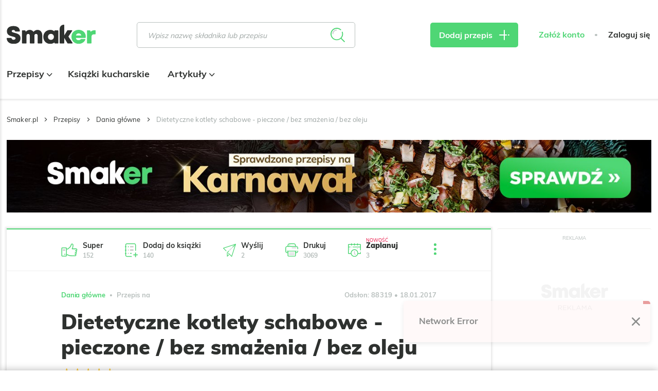

--- FILE ---
content_type: text/html; charset=UTF-8
request_url: https://smaker.pl/przepisy-dania-glowne/przepis-dietetyczne-kotlety-schabowe-pieczone-bez-smazenia-bez-oleju,122836,szefowa-kuchni.html
body_size: 62926
content:
<!DOCTYPE html>
<html xmlns="http://www.w3.org/1999/xhtml" lang="pl">
<head>
    <meta charset="UTF-8">
    <meta name="viewport" content="width=device-width, initial-scale=1, shrink-to-fit=no">
    <meta name="apple-mobile-web-app-capable" content="yes">
<link rel="manifest" href="/manifest.json" crossorigin="use-credentials">
<link rel="apple-touch-icon" href="https://assetssmaker.iplsc.com/images/pwa/apple-icon-180_1.png?v1">
<link rel="apple-touch-startup-image" href="https://assetssmaker.iplsc.com/images/pwa/apple-splash-2048-2732_1.jpg?v1" media="(device-width: 1024px) and (device-height: 1366px) and (-webkit-device-pixel-ratio: 2) and (orientation: portrait)">
<link rel="apple-touch-startup-image" href="https://assetssmaker.iplsc.com/images/pwa/apple-splash-2732-2048_1.jpg?v1" media="(device-width: 1024px) and (device-height: 1366px) and (-webkit-device-pixel-ratio: 2) and (orientation: landscape)">
<link rel="apple-touch-startup-image" href="https://assetssmaker.iplsc.com/images/pwa/apple-splash-1668-2388_1.jpg?v1" media="(device-width: 834px) and (device-height: 1194px) and (-webkit-device-pixel-ratio: 2) and (orientation: portrait)">
<link rel="apple-touch-startup-image" href="https://assetssmaker.iplsc.com/images/pwa/apple-splash-2388-1668_1.jpg?v1" media="(device-width: 834px) and (device-height: 1194px) and (-webkit-device-pixel-ratio: 2) and (orientation: landscape)">
<link rel="apple-touch-startup-image" href="https://assetssmaker.iplsc.com/images/pwa/apple-splash-1536-2048_1.jpg?v1" media="(device-width: 768px) and (device-height: 1024px) and (-webkit-device-pixel-ratio: 2) and (orientation: portrait)">
<link rel="apple-touch-startup-image" href="https://assetssmaker.iplsc.com/images/pwa/apple-splash-2048-1536_1.jpg?v1" media="(device-width: 768px) and (device-height: 1024px) and (-webkit-device-pixel-ratio: 2) and (orientation: landscape)">
<link rel="apple-touch-startup-image" href="https://assetssmaker.iplsc.com/images/pwa/apple-splash-1668-2224_1.jpg?v1" media="(device-width: 834px) and (device-height: 1112px) and (-webkit-device-pixel-ratio: 2) and (orientation: portrait)">
<link rel="apple-touch-startup-image" href="https://assetssmaker.iplsc.com/images/pwa/apple-splash-2224-1668_1.jpg?v1" media="(device-width: 834px) and (device-height: 1112px) and (-webkit-device-pixel-ratio: 2) and (orientation: landscape)">
<link rel="apple-touch-startup-image" href="https://assetssmaker.iplsc.com/images/pwa/apple-splash-1620-2160_1.jpg?v1" media="(device-width: 810px) and (device-height: 1080px) and (-webkit-device-pixel-ratio: 2) and (orientation: portrait)">
<link rel="apple-touch-startup-image" href="https://assetssmaker.iplsc.com/images/pwa/apple-splash-2160-1620_1.jpg?v1" media="(device-width: 810px) and (device-height: 1080px) and (-webkit-device-pixel-ratio: 2) and (orientation: landscape)">
<link rel="apple-touch-startup-image" href="https://assetssmaker.iplsc.com/images/pwa/apple-splash-1284-2778_1.jpg?v1" media="(device-width: 428px) and (device-height: 926px) and (-webkit-device-pixel-ratio: 3) and (orientation: portrait)">
<link rel="apple-touch-startup-image" href="https://assetssmaker.iplsc.com/images/pwa/apple-splash-2778-1284_1.jpg?v1" media="(device-width: 428px) and (device-height: 926px) and (-webkit-device-pixel-ratio: 3) and (orientation: landscape)">
<link rel="apple-touch-startup-image" href="https://assetssmaker.iplsc.com/images/pwa/apple-splash-1170-2532_1.jpg?v1" media="(device-width: 390px) and (device-height: 844px) and (-webkit-device-pixel-ratio: 3) and (orientation: portrait)">
<link rel="apple-touch-startup-image" href="https://assetssmaker.iplsc.com/images/pwa/apple-splash-2532-1170_1.jpg?v1" media="(device-width: 390px) and (device-height: 844px) and (-webkit-device-pixel-ratio: 3) and (orientation: landscape)">
<link rel="apple-touch-startup-image" href="https://assetssmaker.iplsc.com/images/pwa/apple-splash-1125-2436_1.jpg?v1" media="(device-width: 375px) and (device-height: 812px) and (-webkit-device-pixel-ratio: 3) and (orientation: portrait)">
<link rel="apple-touch-startup-image" href="https://assetssmaker.iplsc.com/images/pwa/apple-splash-2436-1125_1.jpg?v1" media="(device-width: 375px) and (device-height: 812px) and (-webkit-device-pixel-ratio: 3) and (orientation: landscape)">
<link rel="apple-touch-startup-image" href="https://assetssmaker.iplsc.com/images/pwa/apple-splash-1242-2688_1.jpg?v1" media="(device-width: 414px) and (device-height: 896px) and (-webkit-device-pixel-ratio: 3) and (orientation: portrait)">
<link rel="apple-touch-startup-image" href="https://assetssmaker.iplsc.com/images/pwa/apple-splash-2688-1242_1.jpg?v1" media="(device-width: 414px) and (device-height: 896px) and (-webkit-device-pixel-ratio: 3) and (orientation: landscape)">
<link rel="apple-touch-startup-image" href="https://assetssmaker.iplsc.com/images/pwa/apple-splash-828-1792_1.jpg?v1" media="(device-width: 414px) and (device-height: 896px) and (-webkit-device-pixel-ratio: 2) and (orientation: portrait)">
<link rel="apple-touch-startup-image" href="https://assetssmaker.iplsc.com/images/pwa/apple-splash-1792-828_1.jpg?v1" media="(device-width: 414px) and (device-height: 896px) and (-webkit-device-pixel-ratio: 2) and (orientation: landscape)">
<link rel="apple-touch-startup-image" href="https://assetssmaker.iplsc.com/images/pwa/apple-splash-1242-2208_1.jpg?v1" media="(device-width: 414px) and (device-height: 736px) and (-webkit-device-pixel-ratio: 3) and (orientation: portrait)">
<link rel="apple-touch-startup-image" href="https://assetssmaker.iplsc.com/images/pwa/apple-splash-2208-1242_1.jpg?v1" media="(device-width: 414px) and (device-height: 736px) and (-webkit-device-pixel-ratio: 3) and (orientation: landscape)">
<link rel="apple-touch-startup-image" href="https://assetssmaker.iplsc.com/images/pwa/apple-splash-750-1334_1.jpg?v1" media="(device-width: 375px) and (device-height: 667px) and (-webkit-device-pixel-ratio: 2) and (orientation: portrait)">
<link rel="apple-touch-startup-image" href="https://assetssmaker.iplsc.com/images/pwa/apple-splash-1334-750_1.jpg?v1" media="(device-width: 375px) and (device-height: 667px) and (-webkit-device-pixel-ratio: 2) and (orientation: landscape)">
<link rel="apple-touch-startup-image" href="https://assetssmaker.iplsc.com/images/pwa/apple-splash-640-1136_1.jpg?v1" media="(device-width: 320px) and (device-height: 568px) and (-webkit-device-pixel-ratio: 2) and (orientation: portrait)">
<link rel="apple-touch-startup-image" href="https://assetssmaker.iplsc.com/images/pwa/apple-splash-1136-640_1.jpg?v1" media="(device-width: 320px) and (device-height: 568px) and (-webkit-device-pixel-ratio: 2) and (orientation: landscape)">
    <title>Dietetyczne kotlety schabowe - pieczone / bez smażenia / bez oleju</title>
    <meta name="description" content="stycznia 17, 2017 Dietetyczne kotlety schabowe - pieczone / bez smażenia / bez oleju dania obiadowe, ulubione Robiąc te odchudzone kotlety schabowe"/>

            <link href="https://smaker.pl/przepisy-dania-glowne/przepis-dietetyczne-kotlety-schabowe-pieczone-bez-smazenia-bez-oleju,122836,szefowa-kuchni.html" rel="canonical"/>
    
            <meta name="robots" content="index,follow,max-snippet:-1,max-image-preview: large"/>
    
            <meta property="og:title" content="Dietetyczne kotlety schabowe - pieczone / bez smażenia / bez oleju"/>
        <meta property="og:description" content="Kliknij, aby zobaczyć przepis"/>
        <meta property="og:type" content="article"/>
                    <meta property="og:url" content="https://smaker.pl/przepisy-dania-glowne/przepis-dietetyczne-kotlety-schabowe-pieczone-bez-smazenia-bez-oleju,122836,szefowa-kuchni.html"/>
                            <meta property="og:image" content="https://staticsmaker.iplsc.com/smaker_prod_2017_01_18/577f5541c8f2df2b143da38ac0d7aca7-content.jpg"/>
                            <meta property="og:locale" content="pl_PL"/>
            
    <link rel="stylesheet" href="https://assetssmaker.iplsc.com/fonts/muli-bold.css?v1">
    <link rel="stylesheet" href="https://assetssmaker.iplsc.com/fonts/muli-regular.css?v1">
    <link rel="preload" as="font" crossorigin="crossorigin" type="font/woff" href="https://assetssmaker.iplsc.com/fonts/Muli-Regular.woff?v1">
    <link rel="preload" as="font" crossorigin="crossorigin" type="font/woff" href="https://assetssmaker.iplsc.com/fonts/Muli-Bold.woff?v1">
    <link rel="preload" as="font" crossorigin="crossorigin" type="font/woff" href="https://assetssmaker.iplsc.com/fonts/Muli-Black.woff?v1">

    <link rel="apple-touch-icon" sizes="76x76" href="https://assetssmaker.iplsc.com/images/favicon/apple-touch-icon.png?v1">
    <link rel="icon" type="image/png" sizes="32x32" href="https://assetssmaker.iplsc.com/images/favicon/favicon-32x32.png?v1">
    <link rel="icon" type="image/png" sizes="16x16" href="https://assetssmaker.iplsc.com/images/favicon/favicon-16x16.png?v1">
    <link rel="mask-icon" href="https://assetssmaker.iplsc.com/images/favicon/safari-pinned-tab.svg?v1" color="#5bbad5">
    <link rel="shortcut icon" href="https://assetssmaker.iplsc.com/images/favicon/favicon.ico?v1"/>
    <meta name="msapplication-TileColor" content="#da532c">
    <meta name="theme-color" content="#ffffff">

    <script>
    var breakpoints = {
        sm: '479px',
        // mobile Próg : 480 - 767px
        md: '767px',
        // tablet Próg : 768 - 1279px
        lg: '1279px',
        // Desktop Próg : 1280px - 1365px
        xl: '1365px',
        // Desktop Próg : 1366px - 1439px
        xxl: '1439px',
        // Desktop Próg : 1440px
    };

    var containerClass = '.advertComp';

    document.addEventListener("DOMContentLoaded", function(event) {
        handleMobileReplacement();
    });

    function handleMobileReplacement () {
        if (window.matchMedia('(max-width: ' + breakpoints.lg + ')').matches) {
            document.querySelectorAll('[data-mobile-slot]').forEach(function(slot) {
                handleReplace(slot);
            });

            document.querySelectorAll('.mobileHiddenAd').forEach(function(slot) {
                slot.remove();
            });
        }
    }

    function handleReplace(slot) {
        var ad = document.querySelector('#'+slot.getAttribute('data-mobile-slot')).closest(containerClass);
        var classes= slot.getAttribute('data-child-classes');

        if (classes) { ad.classList.add(classes); }

        slot.appendChild(ad);
    }
</script>
                <link rel="stylesheet" href="https://assetssmaker.iplsc.com/build/common.2caa59ee.css">
    
    <link rel="stylesheet" href="https://assetssmaker.iplsc.com/build/recipe.467e54b1.css">
    <link rel="stylesheet" href="https://assetssmaker.iplsc.com/build/leavepopup.ac893671.css">

    
<script>
window.Inpl = window.Inpl || {};
window.Inpl.Ad = window.Inpl.Ad || {};
window.Inpl.Ad.exSettings = window.Inpl.Ad.exSettings || {};
window.Inpl.Ad.exSettings.domain = "smaker.pl";
</script>
    <script>


        window.Inpl = window.Inpl||{};
        window.Inpl.host = "smaker.pl";
        window.Inpl.trackerId = "2";
        window.Inpl.WebTr={};
        if(!window.disallowInsets){
        
        Inpl.WebTr.gemius={};
        Inpl.WebTr.gemius.host="//interia.hit.gemius.pl/";
        Inpl.WebTr.gemius.identifier="..3gHb.S44YhvMaCPmqh1GaG.ImB48yftb9z4c4.4qr.y7";
        
        
        var Inpl=window.Inpl||{};function gemius_pending(i){window[i]=window[i]||function(){var e=window[i+"_pdata"]=window[i+"_pdata"]||[];e[e.length]=arguments}}Inpl.skipGemiusIdent||(pp_gemius_identifier=Inpl.WebTr.gemius.identifier,pp_gemius_time_identifier=Inpl.WebTr.gemius.time_identifier),Inpl.gemiusOff||(gemius_pending("gemius_hit"),gemius_pending("gemius_event"),gemius_pending("pp_gemius_hit"),gemius_pending("pp_gemius_event"),function(r,o){try{function e(e,i){var t=r.createElement(o),s=e?Inpl.WebTr.gemius.host+"sweqevub.js":Inpl.WebTr.gemius.host+"xgemius.js";n=e?"sweqevub":"xgemius",p=e?6:1,t.setAttribute("async","async"),t.setAttribute("defer","defer"),t.onerror=function(){void 0!==Inpl&&void 0!==Inpl.Abd&&Inpl.Abd.trackError(n,p)},t.onload=function(){void 0!==Inpl&&void 0!==Inpl.Abd&&Inpl.Abd.registerScript(n,p)},t.src=d+":"+s,u.parentNode.insertBefore(t,u),i&&t.addEventListener?t.addEventListener(["on","er","r","or"].join(""),i,!1):i&&t.attachEvent&&t.attachEvent("onerror",i)}var u=r.getElementsByTagName(o)[0],d="http"+("https:"==location.protocol?"s":"");e(0,function(){e(1)})}catch(e){window.Inpl&&window.Inpl.Log&&Inpl.Log.log("gemius_inset_error",e)}}(document,"script"));var __iwa=__iwa||[];__iwa.push(["setCustomVar","gemius_hg","1","page"]),Inpl.skipGemiusIdent||(__iwa.push(["setCustomVar","gemiusId",pp_gemius_identifier,"page"]),__iwa.push(["setCustomVar","gemiusTime",pp_gemius_time_identifier,"page"]));
        
        Inpl.WebTr.tout = {};
        Inpl.WebTr.tout.url= "//js.iplsc.com/inpl.tout/1.0.69/inpl.tout.js";
        Inpl.WebTr.tout.includeBreakingNews=0;    
        Inpl.WebTr.tout.includeTout=1;
        Inpl.WebTr.tout.color="#4FD675";
        Inpl.WebTr.tout.theme=null;
        !function(e,t,u){e.Inpl=e.Inpl||{},e.Inpl.Tout=e.Inpl.Tout||{},e.Inpl.Tout.create=function(e){this.queue=this.queue||[],this.queue.push(e)};var n={includeTout:e.Inpl.WebTr.tout.includeTout,includeBreakingNews:e.Inpl.WebTr.tout.includeBreakingNews,includeNews:e.Inpl.WebTr.tout.includeNews,theme:e.Inpl.WebTr.tout.theme,color:e.Inpl.WebTr.tout.color},l=t.createElement("script");l.src=u,t.querySelector("head").appendChild(l),e.Inpl.Tout.create(n)}(window,document,Inpl.WebTr.tout.url);
    
        var __iwa = __iwa || [];
        Inpl.WebTr.iwa = {};
        Inpl.Ad = Inpl.Ad || {};
        Inpl.Ad.exSettings = Inpl.Ad.exSettings || {};
        Inpl.Ad.exSettings.keywords = Inpl.Ad.exSettings.keywords || {};
        __iwa.push(['setCustomVar','webtrack','true','page']);
        __iwa.push(['setCustomVar','webtrack','true','page']);
        __iwa.push(['setCustomVar','webtrack_date','1/21/2026, 7:19:15 AM','page']);
        __iwa.push(['setCustomVar','keywords',Inpl.Ad.exSettings.keywords.DFP,'page']);
        __iwa.push(['setCustomVar','path_prefix',Inpl.Ad.exSettings.pathPrefix,'page']);
        Inpl.WebTr.iwa.crossorigin = 0;
        Inpl.WebTr.iwa.plugins = {"performance":{"name":"performance"},"pageheight":{"name":"pageheight"},"scroll":{"name":"scroll"},"timeSpent":{"name":"timeSpent"},"viewAbility":{"name":"viewAbility"},"browserFeatures":{"name":"browserFeatures"}};
        Inpl.WebTr.iwa.noPv = false;
        Inpl.WebTr.iwa.trackerId = window.Inpl.trackerId;
        Inpl.WebTr.iwa.iwa3Source = "//js.iplsc.com/iwa3/3.0.140/";
        Inpl.WebTr.iwa.iwa3Collector = "//iwa3.hit.interia.pl:443";
        Inpl.WebTr.iwa.sessionHost = window.Inpl.host;
        !function(e){var i={};function n(r){if(i[r])return i[r].exports;var t=i[r]={i:r,l:!1,exports:{}};return e[r].call(t.exports,t,t.exports,n),t.l=!0,t.exports}n.m=e,n.c=i,n.d=function(e,i,r){n.o(e,i)||Object.defineProperty(e,i,{enumerable:!0,get:r})},n.r=function(e){"undefined"!=typeof Symbol&&Symbol.toStringTag&&Object.defineProperty(e,Symbol.toStringTag,{value:"Module"}),Object.defineProperty(e,"__esModule",{value:!0})},n.t=function(e,i){if(1&i&&(e=n(e)),8&i)return e;if(4&i&&"object"==typeof e&&e&&e.__esModule)return e;var r=Object.create(null);if(n.r(r),Object.defineProperty(r,"default",{enumerable:!0,value:e}),2&i&&"string"!=typeof e)for(var t in e)n.d(r,t,function(i){return e[i]}.bind(null,t));return r},n.n=function(e){var i=e&&e.__esModule?function(){return e.default}:function(){return e};return n.d(i,"a",i),i},n.o=function(e,i){return Object.prototype.hasOwnProperty.call(e,i)},n.p="/",n(n.s=0)}([function(e,i){"undefined"==typeof iwa&&(window.iwa=function(){return iwa3.apply(null,arguments)});var n=window.Inpl||{};window.emptyString="",function(e,i,r,t,o,a){var w=Object.entries&&"undefined"!=typeof Promise&&-1!==Promise.toString().indexOf("[native code]")?1:0;window.iwa3BaseURL=w?e+"new/":e+"old/";var s=window.iwa3BaseURL+"main.iwa.js";window.IWA3Object="iwa3";var c="script";window.iwa3=window.iwa3||function(){window.iwa3.q=window.iwa3.q||[],window.iwa3.q.push(arguments)};var u=document.createElement(c);n.WebTr.iwa.sessionHost?u.src="https:"+t+"/"+a+"iwa_core?ts="+Date.now()+"&u="+encodeURIComponent(location.href)+"&sh="+n.WebTr.iwa.sessionHost:u.src="https:"+t+"/"+a+"iwa_core?ts="+Date.now()+"&u="+encodeURIComponent(location.href)+"&sh="+location.host.replace("www.",""),u.async=1;var d=document.createElement(c),l=document.getElementsByTagName(c)[0];d.async=1,iwa3("config",{request:{socket:{url:"wss:"+t+"/"+a+"collector"},http:{url:"https:"+t}}}),d.src=s,n.WebTr.iwa.crossorigin&&d.setAttribute("crossorigin","anonymous"),l.parentNode.insertBefore(u,l),l.parentNode.insertBefore(d,l),u.onerror=function(){void 0!==n&&void 0!==n.Abd&&n.Abd.trackError("iwa3",3)},u.onload=function(){void 0!==n&&void 0!==n.Abd&&n.Abd.registerScript("iwa3",3)}}(n.WebTr.iwa.iwa3Source,0,0,n.WebTr.iwa.iwa3Collector,0,window.emptyString),n.WebTr.iwa.sessionHost?iwa("create",n.WebTr.iwa.trackerId,{sessionDomain:n.WebTr.iwa.sessionHost}):iwa("create",n.WebTr.iwa.trackerId);var r={};for(var t in n.WebTr.iwa.plugins)n.WebTr.iwa.plugins.hasOwnProperty(t)&&(o(),"clickMap"===t?iwa("clickMap"):iwa("plugin","register",t,r));function o(){for(var e in r={},n.WebTr.iwa.plugins[t].cv)n.WebTr.iwa.plugins[t].cv.hasOwnProperty(e)&&(r[n.WebTr.iwa.plugins[t].cv[e].name]=n.WebTr.iwa.plugins[t].cv[e].value)}if(window.iwaCustomVariablesData)for(var a in window.iwaCustomVariablesData)window.iwaCustomVariablesData.hasOwnProperty(a)&&iwa("setCustomVar",a,window.iwaCustomVariablesData[a],"page");n.WebTr.iwa.noPv||iwa("send","pageview")}]);
        iwa('plugin', 'register', 'rodo');
    
        Inpl.WebTr.ga4={};
        Inpl.WebTr.ga4.codes={"0":{"value":"G-17P7N2MYQB","cookieDomain":"smaker.pl"}};
        (o=>{o.addEventListener("load",()=>{for(var e in Inpl.WebTr.ga4.codes){var a,t,n;Inpl.WebTr.ga4.codes.hasOwnProperty(e)&&(a=Inpl.WebTr.ga4.codes[e].value,e=Inpl.WebTr.ga4.codes[e].cookieDomain,n="script",t=document.createElement(n),n=document.getElementsByTagName(n)[0],t.async=1,t.src="https://www.googletagmanager.com/gtag/js?id="+a,n.parentNode.insertBefore(t,n),o.dataLayer=o.dataLayer||[],o.gtag=function(){dataLayer.push(arguments)},o.gtag("js",new Date),e&&""!==e?o.gtag("config",a,{cookie_domain:e}):o.gtag("config",a),t.onload=function(){let a=dataLayer.push;dataLayer.push=(...e)=>{requestAnimationFrame(()=>{setTimeout(()=>{a(...e)},0)})}})}})})(window);
        
        Inpl.WebTr.rd = {};
        Inpl.WebTr.rd.crossorigin = 0;
        Inpl.WebTr.rd.rodoScriptDir="//js.iplsc.com/inpl.rd/latest/";
        Inpl.WebTr.rd.rodoJsonDir="https://prywatnosc.interia.pl/rodo/messages-pl";
        !function(){var o="script",r=(window.rodoScriptDir=Inpl.WebTr.rd.rodoScriptDir,window.rodoJsonDir=Inpl.WebTr.rd.rodoJsonDir,document.createElement(o)),o=document.getElementsByTagName(o)[0];Inpl.WebTr.rd.crossorigin&&r.setAttribute("crossorigin","anonymous"),r.src=Inpl.WebTr.rd.rodoScriptDir+"inpl.rd.jssc",r.async=1,o.parentNode.insertBefore(r,o),window.googletag=window.googletag||{cmd:[]};try{localStorage.setItem("adoceanRodoKeyword","rodo_4")}catch(o){}}();
    
        Inpl.WebTr.adtracker={};
        Inpl.WebTr.adtracker.src="//js.iplsc.com/inpl.uanc/1.3.254/inpl.uanc.js";
        Inpl.WebTr.adtracker.onload=false;
        Inpl.WebTr.adtracker.crossorigin=0;
        window.addEventListener(Inpl.WebTr.adtracker.onload ? 'load' : 'DOMContentLoaded', function(event){var s ='scr'+'ipt',r = document.createElement(s),e=document.getElementsByTagName(s)[0];if(Inpl.WebTr.adtracker.crossorigin){r.setAttribute('crossorigin','anonymous')};r.async=1;r.src=Inpl.WebTr.adtracker.src;e.parentNode.insertBefore(r,e);})
        
        Inpl.WebTr.webvitals = {};
        Inpl.WebTr.webvitals.traffic = "100";
        Inpl.WebTr.webvitals.url = "//js.iplsc.com/inpl.web-vitals/5.0.30/inpl.web-vitals.js";
        Inpl.WebTr.webvitals.enableWaterfallData = false;
        Inpl.WebTr.webvitals.waterfallDataTraffic = 1;
        Inpl.WebTr.webvitals.enablePerformanceMeasures = false;
        Inpl.WebTr.webvitals.performanceMeasuresTraffic = 1;
        Inpl.WebTr.webvitals.enableInlineAssetsData = false;
        Inpl.WebTr.webvitals.inlineAssetsDataTraffic = 1;
        (()=>{"use strict";let e=window.Inpl||{};!function(t,r,i){if(100*Math.random()<=i.traffic&&null===t.querySelector('script[src*="inpl.web-vitals"]')&&i.url){let r=t.createElement("script");r.src=i.url,t.head.appendChild(r),e.WebTr.webvitals.version="5.0.15"}}(document,navigator,e.WebTr.webvitals)})();
    
        Inpl.WebTr.pixelfb = {};;
        Inpl.WebTr.pixelfb.id = "238861105225571";
        var Inpl=window.Inpl||{};window.addEventListener("load",function(){var e,n,t,r;e=document,n="script",t=Inpl.WebTr.pixelfb.id,r=e.getElementsByTagName(n)[0],(e=e.createElement(n)).async=!0,e.src="https://www.facebook.com/tr?id="+t+"&ev=PageView&noscript=1",r.parentNode.insertBefore(e,r)});
    
        Inpl.WebTr.googleAds = {};
        Inpl.WebTr.googleAds.id = "AW-11351220074";
        Inpl.WebTr.googleAds.label = "AW-11351220074/8nA4CL2AueYYEOq-16Qq";
        window.addEventListener("load",function(){var e,n,a,o;e=window,n=document,e.Inpl&&e.Inpl.WebTr&&e.Inpl.WebTr.googleAds&&(a=e.Inpl.WebTr.googleAds.id)&&((o=n.createElement("script")).async=1,o.src="https://www.googletagmanager.com/gtag/js?id="+a,n.head.appendChild(o),e.dataLayer=e.dataLayer||[],(n=function(){dataLayer.push(arguments)})("js",new Date),n("config",a),o=e.Inpl.WebTr.googleAds.label)&&n("event","conversion",{send_to:o})});
        
        Inpl.WebTr.cookiesStorage = {};
        Inpl.WebTr.cookiesStorage.url = "//js.iplsc.com/inpl.cookies-storage/1.0.0/inpl.cookies-storage.js";
       
        var Inpl=window.Inpl||{};!function(r,o){null===r.querySelector('script[src*="inpl.cookies-storage"]')&&o.url&&window.addEventListener("load",e=>{var n=r.createElement("script");n.src=o.url,n.async=!0,r.body.appendChild(n)})}(document,(navigator,Inpl.WebTr.cookiesStorage));
    }/* Wygenerowano dla smaker.pl/przepisy - 21.01.2026, 08:19:15  */
</script>

    <script src="https://js.iplsc.com/inpl.rodo/latest/inpl.rodo.jssc"></script>

            <script async crossorigin="anonymous" src="https://js.iplsc.com/inpl.dsa/latest/inpl.dsa.start.js"></script>
    
        
    <script>
        __iwa.push(['setCustomVar', 'object_id', '37279', 'page']);
        __iwa.push(['setCustomVar', 'object_type', 'recipe', 'page']);
        __iwa.push(['setCustomVar', 'recipe_tags', '13,30,48,56,72,73,77,79,116,143', 'page']);
     </script>

    <script type="text/javascript" src="https://interia.hit.gemius.pl/xgemius.js"></script>

</head>



            

    
<body class="smk-header-full page--recipe ">
            <div data-ad-mobile="0" data-ad-desktop="0" data-ad-desktop id="sponsCont" class="spons-ph  ">
                        <div id="ad-sitebranding" style="text-align:center;" data-ad-sitebranding-ph="true"></div>
                                </div>
    <div class="main--content container -transparent px-0">
                <header class="main--header mainHeader">
        <div class="container relative">
            <div class="flex items-center nav--container--placeholder">
                <div class="burgerComponent"></div>
                <a href="/" rel="home" class="logo--component logoComponent">
                     <img src="https://assetssmaker.iplsc.com/images/smaker_logo.svg?v1" alt="Smaker">
                </a>
                <div class="scroll--nav--list navList">
                    <div class="mainNavComponent" data-type='scrolled'></div>
                                    </div>
                <div class="ml-auto lg:ml-0 search--default">
                    <div class="searchBarComponent"></div>
                </div>
                <div class="search--compact">
                    <div class="searchBarComponent" data-input-id="second"></div>
                </div>
                <div class="lg:ml-auto addReceipeContainer recipe--add--placeholder">
                    <a href="/przepis/dodaj" class="btn--primary -sm px-4 lg:px-7 triggerMeasureEvent"
                       data-category="dodaj_przepis" data-action="klik" rel="nofollow"><span
                                class="hidden lg:inline">Dodaj przepis</span> <span class="icon-plus icon--plus"></span>
                    </a>
                </div>
                <div class="header--login--section headerLoginSection">
                                        <div class="headerUserComponent flex"
                         data-register-url="/register"
                         data-logout-url="/logout"
                    ></div>
                </div>
            </div>
            <div class="nav--list--bottom navList">
                <div class="mainNavComponent main--nav--placeholder" data-type='bottom'>
                     <ul class="main--nav">
                                                    <li class="item">
                                <a href="/przepisy.html" class="link -active">
                                    Przepisy
                                                                                                                <span class="icon icon-arrow-down"></span>
                                                                    </a>
                                                                    <ul class="main--subnav">
                                        <div class="container">
                                                                                        <li class="item">
                                                                                                    <span>Posiłek</span>
                                                                                                <ul class="subitems">
                                                                                                                                                                        <li class="subitem">
                                                                <a href="/przepisy-sniadania" class="link">
                                                                    Śniadania
                                                                </a>
                                                            </li>
                                                                                                                    <li class="subitem">
                                                                <a href="/przepisy-zupy" class="link">
                                                                    Zupy
                                                                </a>
                                                            </li>
                                                                                                                    <li class="subitem">
                                                                <a href="/przepisy-dania-glowne" class="link">
                                                                    Dania główne
                                                                </a>
                                                            </li>
                                                                                                                    <li class="subitem">
                                                                <a href="/przepisy-pieczywo" class="link">
                                                                    Pieczywo
                                                                </a>
                                                            </li>
                                                                                                                    <li class="subitem">
                                                                <a href="/przepisy-desery" class="link">
                                                                    Desery
                                                                </a>
                                                            </li>
                                                                                                                    <li class="subitem">
                                                                <a href="/przepisy-napoje" class="link">
                                                                    Napoje
                                                                </a>
                                                            </li>
                                                                                                                    <li class="subitem">
                                                                <a href="/przepisy-przekaski" class="link">
                                                                    Przekąski
                                                                </a>
                                                            </li>
                                                                                                                    <li class="subitem">
                                                                <a href="/przepisy-salatki" class="link">
                                                                    Sałatki
                                                                </a>
                                                            </li>
                                                                                                                    <li class="subitem">
                                                                <a href="/przepisy-przetwory" class="link">
                                                                    Przetwory
                                                                </a>
                                                            </li>
                                                                                                                    <li class="subitem">
                                                                <a href="/przepisy-dodatki" class="link">
                                                                    Dodatki
                                                                </a>
                                                            </li>
                                                                                                                    <li class="subitem">
                                                                <a href="/przepisy-wedliny" class="link">
                                                                    Wędliny
                                                                </a>
                                                            </li>
                                                                                                                    <li class="subitem">
                                                                <a href="/przepisy-ciasta" class="link">
                                                                    Ciasta
                                                                </a>
                                                            </li>
                                                                                                                                                            </ul>
                                            </li>
                                                                                        <li class="item">
                                                                                                    <span>Okazje</span>
                                                                                                <ul class="subitems">
                                                                                                                                                                        <li class="subitem">
                                                                <a href="/przepisy/okazje-wielkanoc?recipeTags=1" class="link">
                                                                    Wielkanoc
                                                                </a>
                                                            </li>
                                                                                                                    <li class="subitem">
                                                                <a href="/przepisy/okazje-boze-narodzenie?recipeTags=2" class="link">
                                                                    Boże Narodzenie
                                                                </a>
                                                            </li>
                                                                                                                    <li class="subitem">
                                                                <a href="/przepisy/okazje-impreza?recipeTags=3" class="link">
                                                                    Impreza
                                                                </a>
                                                            </li>
                                                                                                                    <li class="subitem">
                                                                <a href="/przepisy/okazje-grill?recipeTags=4" class="link">
                                                                    Grill
                                                                </a>
                                                            </li>
                                                                                                                    <li class="subitem">
                                                                <a href="/przepisy/okazje-tlusty-czwartek?recipeTags=5" class="link">
                                                                    Tłusty czwartek
                                                                </a>
                                                            </li>
                                                                                                                    <li class="subitem">
                                                                <a href="/przepisy/okazje-walentynki?recipeTags=6" class="link">
                                                                    Walentynki
                                                                </a>
                                                            </li>
                                                                                                                    <li class="subitem">
                                                                <a href="/przepisy/okazje-halloween?recipeTags=7" class="link">
                                                                    Halloween
                                                                </a>
                                                            </li>
                                                                                                                    <li class="subitem">
                                                                <a href="/przepisy/okazje-komunia?recipeTags=8" class="link">
                                                                    Komunia
                                                                </a>
                                                            </li>
                                                                                                                    <li class="subitem">
                                                                <a href="/przepisy/okazje-do-pracy?recipeTags=9" class="link">
                                                                    Do pracy
                                                                </a>
                                                            </li>
                                                                                                                                                            </ul>
                                            </li>
                                                                                        <li class="item">
                                                                                                    <span>Kuchnie świata</span>
                                                                                                <ul class="subitems">
                                                                                                                                                                        <li class="subitem">
                                                                <a href="/przepisy/kuchnia-amerykanska?recipeTags=10" class="link">
                                                                    Amerykańska
                                                                </a>
                                                            </li>
                                                                                                                    <li class="subitem">
                                                                <a href="/przepisy/kuchnia-azjatycka?recipeTags=11" class="link">
                                                                    Azjatycka
                                                                </a>
                                                            </li>
                                                                                                                    <li class="subitem">
                                                                <a href="/przepisy/kuchnia-czeska?recipeTags=12" class="link">
                                                                    Czeska
                                                                </a>
                                                            </li>
                                                                                                                    <li class="subitem">
                                                                <a href="/przepisy/kuchnia-polska?recipeTags=13" class="link">
                                                                    Polska
                                                                </a>
                                                            </li>
                                                                                                                    <li class="subitem">
                                                                <a href="/przepisy/kuchnia-wloska?recipeTags=14" class="link">
                                                                    Włoska
                                                                </a>
                                                            </li>
                                                                                                                    <li class="subitem">
                                                                <a href="/przepisy/kuchnia-meksykanska?recipeTags=15" class="link">
                                                                    Meksykańska
                                                                </a>
                                                            </li>
                                                                                                                    <li class="subitem">
                                                                <a href="/przepisy/kuchnia-indyjska?recipeTags=16" class="link">
                                                                    Indyjska
                                                                </a>
                                                            </li>
                                                                                                                    <li class="subitem">
                                                                <a href="/przepisy/kuchnia-francuska?recipeTags=17" class="link">
                                                                    Francuska
                                                                </a>
                                                            </li>
                                                                                                                    <li class="subitem">
                                                                <a href="/przepisy/kuchnia-chinska?recipeTags=18" class="link">
                                                                    Chińska
                                                                </a>
                                                            </li>
                                                                                                                    <li class="subitem">
                                                                <a href="/przepisy/kuchnia-grecka?recipeTags=19" class="link">
                                                                    Grecka
                                                                </a>
                                                            </li>
                                                                                                                    <li class="subitem">
                                                                <a href="/przepisy/kuchnia-balkanska?recipeTags=20" class="link">
                                                                    Bałkańska
                                                                </a>
                                                            </li>
                                                                                                                    <li class="subitem">
                                                                <a href="/przepisy/kuchnia-tajska?recipeTags=21" class="link">
                                                                    Tajska
                                                                </a>
                                                            </li>
                                                                                                                    <li class="subitem">
                                                                <a href="/przepisy/kuchnia-wegierska?recipeTags=22" class="link">
                                                                    Węgierska
                                                                </a>
                                                            </li>
                                                                                                                    <li class="subitem">
                                                                <a href="/przepisy/kuchnia-srodziemnomorska?recipeTags=23" class="link">
                                                                    Śródziemnomorska
                                                                </a>
                                                            </li>
                                                                                                                    <li class="subitem">
                                                                <a href="/przepisy/kuchnia-ukrainska?recipeTags=24" class="link">
                                                                    Ukraińska
                                                                </a>
                                                            </li>
                                                                                                                    <li class="subitem">
                                                                <a href="/przepisy/kuchnia-zydowska?recipeTags=25" class="link">
                                                                    Żydowska
                                                                </a>
                                                            </li>
                                                                                                                                                            </ul>
                                            </li>
                                                                                        <li class="item">
                                                                                                    <span>Składniki</span>
                                                                                                <ul class="subitems">
                                                                                                                                                                        <li class="subitem">
                                                                <a href="/przepisy/skladniki-kasze-i-ryz?recipeTags=38" class="link">
                                                                    Kasze i ryż
                                                                </a>
                                                            </li>
                                                                                                                    <li class="subitem">
                                                                <a href="/przepisy/skladniki-makaron?recipeTags=44" class="link">
                                                                    Makaron
                                                                </a>
                                                            </li>
                                                                                                                    <li class="subitem">
                                                                <a href="/przepisy/skladniki-warzywa?recipeTags=48" class="link">
                                                                    Warzywa
                                                                </a>
                                                            </li>
                                                                                                                    <li class="subitem">
                                                                <a href="/przepisy/skladniki-owoce?recipeTags=61" class="link">
                                                                    Owoce
                                                                </a>
                                                            </li>
                                                                                                                    <li class="subitem">
                                                                <a href="/przepisy/skladniki-nabial?recipeTags=72" class="link">
                                                                    Nabiał
                                                                </a>
                                                            </li>
                                                                                                                    <li class="subitem">
                                                                <a href="/przepisy/skladniki-mieso?recipeTags=79" class="link">
                                                                    Mięso
                                                                </a>
                                                            </li>
                                                                                                                    <li class="subitem">
                                                                <a href="/przepisy/skladniki-ryby?recipeTags=89" class="link">
                                                                    Ryby
                                                                </a>
                                                            </li>
                                                                                                                    <li class="subitem">
                                                                <a href="/przepisy/skladniki-owoce-morza?recipeTags=96" class="link">
                                                                    Owoce morza
                                                                </a>
                                                            </li>
                                                                                                                    <li class="subitem">
                                                                <a href="/przepisy/skladniki-grzyby?recipeTags=101" class="link">
                                                                    Grzyby
                                                                </a>
                                                            </li>
                                                                                                                    <li class="subitem">
                                                                <a href="/przepisy/skladniki-orzechy?recipeTags=107" class="link">
                                                                    Orzechy
                                                                </a>
                                                            </li>
                                                                                                                    <li class="subitem">
                                                                <a href="/przepisy/skladniki-przyprawy?recipeTags=116" class="link">
                                                                    Przyprawy
                                                                </a>
                                                            </li>
                                                                                                                                                            </ul>
                                            </li>
                                                                                        <li class="item">
                                                                                                    <span>Dieta</span>
                                                                                                <ul class="subitems">
                                                                                                                                                                        <li class="subitem">
                                                                <a href="/przepisy/dieta-bez-glutenu?recipeTags=26" class="link">
                                                                    Bez glutenu
                                                                </a>
                                                            </li>
                                                                                                                    <li class="subitem">
                                                                <a href="/przepisy/dieta-bez-laktozy?recipeTags=27" class="link">
                                                                    Bez laktozy
                                                                </a>
                                                            </li>
                                                                                                                    <li class="subitem">
                                                                <a href="/przepisy/dieta-bez-cukru?recipeTags=28" class="link">
                                                                    Bez cukru
                                                                </a>
                                                            </li>
                                                                                                                    <li class="subitem">
                                                                <a href="/przepisy/dieta-dla-dzieci?recipeTags=29" class="link">
                                                                    Dla dzieci
                                                                </a>
                                                            </li>
                                                                                                                    <li class="subitem">
                                                                <a href="/przepisy/dieta-dietetyczne?recipeTags=30" class="link">
                                                                    Dietetyczne
                                                                </a>
                                                            </li>
                                                                                                                    <li class="subitem">
                                                                <a href="/przepisy/dieta-wegetarianskie?recipeTags=31" class="link">
                                                                    Wegetariańskie
                                                                </a>
                                                            </li>
                                                                                                                    <li class="subitem">
                                                                <a href="/przepisy/dieta-weganskie?recipeTags=32" class="link">
                                                                    Wegańskie
                                                                </a>
                                                            </li>
                                                                                                                    <li class="subitem">
                                                                <a href="/przepisy/dieta-dla-zdrowia?recipeTags=172" class="link">
                                                                    Dla zdrowia
                                                                </a>
                                                            </li>
                                                                                                                    <li class="subitem">
                                                                <a href="/przepisy/dieta-keto?recipeTags=173" class="link">
                                                                    Keto
                                                                </a>
                                                            </li>
                                                                                                                                                            </ul>
                                            </li>
                                                                                    </div>
                                    </ul>
                                                            </li>
                                                    <li class="item">
                                <a href="/ksiazki-kucharskie.html" class="link ">
                                    Książki kucharskie
                                                                                                        </a>
                                                            </li>
                                                    <li class="item">
                                <a href="/artykuly.html" class="link ">
                                    Artykuły
                                                                                                                <span class="icon icon-arrow-down"></span>
                                                                    </a>
                                                                    <ul class="main--subnav">
                                        <div class="container">
                                                                                        <li class="item">
                                                                                                    <a href="/artykuly-informacje.html" class="link">Informacje</a>
                                                                                                <ul class="subitems">
                                                                                                    </ul>
                                            </li>
                                                                                        <li class="item">
                                                                                                    <a href="/artykuly-konkursy.html" class="link">Konkursy</a>
                                                                                                <ul class="subitems">
                                                                                                    </ul>
                                            </li>
                                                                                        <li class="item">
                                                                                                    <a href="/artykuly-ksiazki.html" class="link">Książki</a>
                                                                                                <ul class="subitems">
                                                                                                    </ul>
                                            </li>
                                                                                        <li class="item">
                                                                                                    <a href="/artykuly-wydarzenia.html" class="link">Wydarzenia</a>
                                                                                                <ul class="subitems">
                                                                                                    </ul>
                                            </li>
                                                                                        <li class="item">
                                                                                                    <a href="/artykuly-ewa-gotuje.html" class="link">Ewa gotuje</a>
                                                                                                <ul class="subitems">
                                                                                                    </ul>
                                            </li>
                                                                                        <li class="item">
                                                                                                    <a href="/artykuly-quizy.html" class="link">Quizy</a>
                                                                                                <ul class="subitems">
                                                                                                    </ul>
                                            </li>
                                                                                        <li class="item">
                                                                                                    <a href="/artykuly-redakcja.html" class="link">Redakcja</a>
                                                                                                <ul class="subitems">
                                                                                                    </ul>
                                            </li>
                                                                                        <li class="item">
                                                                                                    <a href="/tematy-specjalne.html" class="link">Inspiracje</a>
                                                                                                <ul class="subitems">
                                                                                                    </ul>
                                            </li>
                                                                                        <li class="item">
                                                                                                    <a href="/ebooki.html" class="link">E-booki</a>
                                                                                                <ul class="subitems">
                                                                                                    </ul>
                                            </li>
                                                                                    </div>
                                    </ul>
                                                            </li>
                                            </ul>
                </div>
            </div>
        </div>
    </header>
    <div class="main--header--spacer">
        <div class="container h-full"></div>
    </div>
            <div class="container">
        <div class="breadcrumbs--component ">
            <ul class="items">
                <li class="item">
                    <a href="/" class="link" rel="home">Smaker.pl</a>
                </li>
                                                            <li class="item">
                                                            <a href="/przepisy.html" class="link">Przepisy</a>
                                                    </li>
                                            <li class="item">
                                                            <a href="/przepisy-dania-glowne" class="link">Dania główne</a>
                                                    </li>
                                            <li class="item">
                                                            <span>Dietetyczne kotlety schabowe - pieczone / bez smażenia / bez oleju</span>
                                                    </li>
                                                </ul>
        </div>
    </div>

            <script type="application/ld+json">
        {
            "@context": "https://schema.org",
            "@type": "BreadcrumbList",
            "itemListElement": [
                                {
                    "@type": "ListItem",
                    "position": 1,
                    "name": "Przepisy",
                    "item": "http://smaker.pl/przepisy.html"
                                    },                                {
                    "@type": "ListItem",
                    "position": 2,
                    "name": "Dania główne",
                    "item": "http://smaker.pl/przepisy-dania-glowne"
                                    },                                {
                    "@type": "ListItem",
                    "position": 3,
                    "name": "Dietetyczne kotlety schabowe - pieczone / bez smażenia / bez oleju"                }                            ]
        }
</script>
                <div class="container promotional--bar" >
         <a href="https://smaker.pl/temat-specjalny-pyszna-impreza,97.html?utm_source=deccoriapl&amp;utm_medium=belka&amp;utm_campaign=karnawal" target="_blank">             <img class="hidden md:block"
                 src="https://staticsmaker.iplsc.com/smaker_production_2025_12_17/53e937a7823654fbe9c4d4fecc23d04c-w1440.jpg"
                 alt="Karnawał"
                 width="1374"
                 height="155"
            >
            <img class="md:hidden"
                 src="https://staticsmaker.iplsc.com/smaker_production_2025_12_17/bcfd47ed7c3a84ed9708c5fe6dc5fc95-w720.jpg"
                 alt="Karnawał"
                 width="400"
                 height="90"
            >
             </a>     </div>

                            <div class="popupNewsletterConfigurable"></div>
            
        <div class="popupLeaveWindowComponent"></div>
    <div class="print--hide">
    <div class="container py-0.5 md:mt-10 lg:mt-0">
        <div class="row">
            <div class="w-full lg:col--fill">
                <div class="recipe--wrapper -first commercialContainer" data-ad-container="commercial-1">
                    <div class="row lg:justify-center">
                        <div class="w-full lg:w-7/9">
                            <div class="toolbarComponent"></div>
                            <div class="recipe--header">
    <div class="top">
        <ul class="category--breadcrumbs">
            <li class="item">
                <a href="/przepisy-dania-glowne">Dania główne</a>
            </li>
            <li class="item text-light">Przepis na</li>
        </ul>
        <h1 class="title">Dietetyczne kotlety schabowe - pieczone / bez smażenia / bez oleju</h1>
        <div class="info">
            <a class="date" href="/newsroom/index/year/2017/month/01/day/18">18.01.2017</a>
            <span>Odsłon:
				88319</span>
            <span class="separator"></span>
        </div>
    </div>


    

    <div class="star--rating StarRating" data-rating="5.0" data-rating-count="152">
                                
        <div class="stars--wrapper">
            <div class="content inline-flex">
                <div class="stars">
                                            <i class="                                                                            
            icon icon-icon-star-full
        "></i>
                                            <i class="                                                                            
            icon icon-icon-star-full
        "></i>
                                            <i class="                                                                            
            icon icon-icon-star-full
        "></i>
                                            <i class="                                                                            
            icon icon-icon-star-full
        "></i>
                                            <i class="                                                                            
            icon icon-icon-star-full
        "></i>
                                    </div>
                <div class="counter">
                    5.0 (152 oceny)
                </div>
            </div>
        </div>
    
    </div>

    <div class="md:flex" style="max-height: 48px">
        
        
            </div>
            <div class="image">

                                <picture>
                    
                                                    
                <source media="(min-width: 1280px)" srcset="https://staticsmaker.iplsc.com/smaker_prod_2017_01_18/577f5541c8f2df2b143da38ac0d7aca7-recipe_main.jpg" width=788 height=574>
            
                                                    
                <source media="(min-width: 768px)" srcset="https://staticsmaker.iplsc.com/smaker_prod_2017_01_18/577f5541c8f2df2b143da38ac0d7aca7-xl.jpg" width=1218 height=846>
            
                                                    
                <source media="(min-width: 480px)" srcset="https://staticsmaker.iplsc.com/smaker_prod_2017_01_18/577f5541c8f2df2b143da38ac0d7aca7-lg.jpg" width=608 height=422>
                    
                    <img src="https://staticsmaker.iplsc.com/smaker_prod_2017_01_18/577f5541c8f2df2b143da38ac0d7aca7-md.jpg" alt="" width=447 height=311>
            </picture>
                    </div>

    

    <div class="article--head row items-center label ">

        <div class="py-4 w-full sm:w-7/12 flex col--fill ">

            <div class="block--number hidden md:flex tooltip-trigger">
                <div class="tooltip -first">Czas przygotowania</div>
                <div class="icon--time -recipe">
                    <span class="icon-hat-time"></span>
                </div>
                do 60 min
            </div>

            <div class="block--number md:hidden">
                <div class="icon--time -recipe">
                    <span class="icon-hat-time"></span>
                </div>
                60 min
            </div>

            
            <div class="block--number hidden md:flex md:ml-14 tooltip-trigger">
                <div class="tooltip">Liczba porcji</div>
                <div class="icon--user">
                    <span class="icon-user-upper-gap"></span>
                </div>
                1-2 osoby
            </div>

            <div class="block--number ml-8 sm:ml-6 md:hidden">
                <div class="icon--user">
                    <span class="icon-user-upper-gap"></span>
                </div>
                1-2 os.
            </div>
        </div>
        <div class="cooker-section ">
            <div class="cooker">
                <a href="/kucharz-szefowa-kuchni"
   class="avatar--component -horizontal -reverse">
    <div class="border">
        <div class="img">
                            <img src="https://staticsmaker.iplsc.com/smaker_prod_2016_06_24/97f2a36075b3a721347d3e76480785b8-avatar.jpg" data-src="https://staticsmaker.iplsc.com/smaker_prod_2016_06_24/97f2a36075b3a721347d3e76480785b8-avatar.jpg" alt="szefowa-kuchni" class="lazyLoad" loading="lazy"/>
                    </div>
    </div>

    <div class="nick -horizontal  -reverse">
         szefowa-kuchni     </div>
</a>
            </div>
        </div>
    </div>
</div>
                            <div class="recipeTagsComponent">
                                                                    <div style="min-height: 55px;"></div>
                                                            </div>

                                                            <p class="text--comp mt-4 lg:mt-7 xl:mt-4">
                                    stycznia 17, 2017
Dietetyczne kotlety schabowe - pieczone / bez smażenia / bez oleju dania obiadowe, ulubione
Robiąc te odchudzone kotlety schabowe nie nastawiałam się na wielkie &quot;wow&quot;. Chciałam zmniejszyć kaloryczność obiadu, kotlet z patelni zdecydowanie odpadłam, chciałam zrobić go bez tłuszczu. Wyszło naprawdę super!
                                </p>
                            
                        </div>
                    </div>
                    <div class="recipeIngredientsComponent"></div>
                </div>
            </div>

            <div class="w-auto advert--container hidden lg:block">
    <div class="relative h-full advert--fixed--side">
        <div class="h-full">
            <div class="block--adv--padding">
                <div class="w-300 h-full block--center">
                    <div class="commercialItem commercial--item" data-id="commercial-1">
                            <div class="advert--component advertComp -downborder mobileHiddenAd w-300 ">
                    <div class="title -hidden">REKLAMA</div>
                <div class="placeholder">
            <img src="https://assetssmaker.iplsc.com/images/logo-advert.png?v1" alt="Smaker" class="logo">
        </div>
        <div id="ad-box300x250"></div>
    </div>

                    </div>
                </div>
            </div>
        </div>
    </div>
</div>        </div>
    </div>
    <div class="advert--container container -transparent -spacer">
        <div class="advert--spacer">
                <div class="advert--component advertComp -downupborder  -dfp_top_bottom ">
                    <div class="title -hidden">REKLAMA</div>
                <div class="placeholder">
            <img src="https://assetssmaker.iplsc.com/images/logo-advert.png?v1" alt="Smaker" class="logo">
        </div>
        <div id="ad-gora_srodek"></div>
    </div>

        </div>
    </div>
    <div class="container pb-0.5">
        <div class="row">
            <div class="w-full lg:col--fill">
                <div class="recipe--wrapper">
                    <div class="row lg:justify-center">
                        <div class="w-full lg:w-7/9">
                            <div class="recipe--content">
    <div class="recipe--steps--tools">
                <p class="description"></p>

                    <h2 class="title">Etapy przygotowania</h2>
            </div>

            <div class="recipeStepsComponent">
        </div>
    
    
            <div class="text--comp mt-9">
            Zapraszam na mojego <a href="http://szefowa-kuchni.blogspot.com" class="text-primary" target='_blank'>bloga!</a>
        </div>
    
    </div>
                        </div>
                    </div>
                    <div class="recipe--share -sponsored--label">
	<div class="recipeShareComponent share--component"  data-image="https://staticsmaker.iplsc.com/smaker_prod_2017_01_18/577f5541c8f2df2b143da38ac0d7aca7-recipe_main.jpg"  data-description="Dietetyczne kotlety schabowe - pieczone / bez smażenia / bez oleju"></div>
</div>

                </div>

                
                <div class="lg:hidden">
                    <div class="advert--container mb-10" data-mobile-slot="ad-rectangle_2"></div>
                </div>

                <a class="triggerMeasureEvent" href="/adsense" data-category="adsens" data-action="klik"
   data-label="bloczek_zarabiaj">
    <div class="add--recipe--block -recipe">
        <div class="link">
            Dodaj przepisy <span class="line">i zarabiaj</span>
            <div class="iconbox">
                <span class="icon icon-plus-full icon--plus"></span>
            </div>
        </div>
    </div>
</a>
                <div class="advert--box row mt-8">
                    <div class="w-full lg:w-1/3 advert--container">
                            <div class="advert--component advertComp -noborder lg:pt-0 lg:-mt-8 ">
                    <div class="title -hidden">REKLAMA</div>
                <div class="placeholder">
            <img src="https://assetssmaker.iplsc.com/images/logo-advert.png?v1" alt="Smaker" class="logo">
        </div>
        <div id="ad-rectangle_2"></div>
    </div>

                    </div>
                    <div class="w-full lg:w-1/3 advert--container">
                         
    
        <div class="advert--component advertComp -noborder lg:pt-0 lg:-mt-8 ">
                    <div class="title -hidden">REKLAMA</div>
                <div class="placeholder">
            <img src="https://assetssmaker.iplsc.com/images/logo-advert.png?v1" alt="Smaker" class="logo">
        </div>
        <div id="ad-rectangle_3"></div>
    </div>

<script>
    (adsbygoogle = window.adsbygoogle || []).push({});
    window.adsbygoogle.onload = function () {};
    const replaceAdsense = () => {
        document.querySelector('.ads--by--google').outerHTML = `
                <div class='advert--component advertComp -noborder lg:pt-0 lg:-mt-8 '>
                    <div class='title -hidden'>REKLAMA</div>
                    <div class='placeholder'>
                        <img src='https://assets-smaker25-itg.inpl.work/images/logo-advert.png?v1' alt='Smaker' class='logo'>
                    </div>
                    <div id='ad-view-rectangle_3'></div>
                    <div id='rectangle_3'></div>
                </div>
                `;
        observer.disconnect();
        Inpl.Ad.lazyLoadInsertAd('rectangle_3', ['rectangle_3']);
    };
    const targetNode = document.querySelector('ins.adsbygoogle');
    const config = {
        attributes: true,
        childList: true,
        subtree: true
    };
    const callback = (mutationList, observer) => {
        for (const mutation of mutationList) {
            if (mutation.type === 'attributes' && mutation.attributeName === 'data-ad-status') {
                targetNode.getAttribute('data-ad-status') === 'unfilled' && replaceAdsense();
            }
        }
    };
    const observer = new MutationObserver(callback);
    observer.observe(targetNode, config);
</script>
                    </div>
                    <div class="w-full lg:w-1/3 hidden lg:block">
                        <a href="/adsense" class="love--cooking triggerMeasureEvent  measureEventSelector" data-category="adsens" data-action="klik" data-label="bloczek_zarabiaj">
    <div class="content">
        <h3 class="title">Kochasz gotować?</h3>
        <p class="text">Zarabiaj ze Smakerem <span class="text-secondary block px-3">na dodawaniu przepisów!</span></p>
        <div class="iconbox">
            <span class="icon icon-plus icon--plus"></span>
        </div>
    </div>
</a>
                    </div>
                </div>
                <div class="RecommendationSystemCenterBottomBox"></div>

                                    <div class="common--title--container ">
    <h2            class="common--title -small commonTitle ">
                    Komentarze
            
            <span class="highlight--dtp text-primary">do przepisu</span>                        <span  id="commentsTitleCount"  class="comment--counter">
                (12)</span>                        </h2>
</div>
                    <div class="commentsComponent" id="comments" style="min-height: 350px"></div>
                
                <div class="reportComponent"></div>

                <div class="hidden lg:block">
                     <div class="common--title--container ">
    <h2            class="common--title -small commonTitle ">
                    Ostatnio
            
            <span class="highlight--dtp text-primary">komentowane przepisy</span>                                                </h2>
</div>
<div class="row recipe--rspacer measureEventSelector" data-category="rekomendacje" data-action="view" data-label="komentowane">
			<div class="w-1/2 md:w-1/3">
			<div class="recipe--spacer triggerMeasureEvent"  data-category="rekomendacje" data-action="klik" data-label="komentowane" data-ec3="/przepisy-zupy/przepis-zupa-z-kurczakiem-i-ryzem,2064720,little-chef.html">
				<div class="recipe--block--container recipeBlockContainer">
        <div class="recipe--block">
        <a href="/przepisy-zupy/przepis-zupa-z-kurczakiem-i-ryzem,2064720,little-chef.html" class="img">
                <picture>
                    
                                                    
                <source media="(min-width: 480px)" data-srcset="https://staticsmaker.iplsc.com/smaker_production_2026_01_12/e7e531c15cffa8e5dcd3312f2fb91210-sm.png"  >
                    
                    <img src="https://staticsmaker.iplsc.com/smaker_production_2026_01_12/e7e531c15cffa8e5dcd3312f2fb91210-sm.png" data-src="https://staticsmaker.iplsc.com/smaker_production_2026_01_12/e7e531c15cffa8e5dcd3312f2fb91210-sm.png" alt="" class="lazyLoad img--llo" loading="lazy"  >
            </picture>
        </a>

        
        
        
        <div class="recipe--block--content -mobilerow">
            <a href="/kucharz-little-chef"
   class="avatar--component">
    <div class="border">
        <div class="img">
                            <img src="https://staticsmaker.iplsc.com/smaker_production_2026_01_21/ecbbb9134b04dc1a5d878ac2db32cf6f-avatar.png" data-src="https://staticsmaker.iplsc.com/smaker_production_2026_01_21/ecbbb9134b04dc1a5d878ac2db32cf6f-avatar.png" alt="little_Chef" class="lazyLoad" loading="lazy"/>
                    </div>
    </div>

    <div class="nick ">
         little_Chef     </div>
</a>
            <div class="category"><a
                        href="/przepisy-zupy">  Zupy  </a>
            </div>
            <h3 class="title">
                <a href="/przepisy-zupy/przepis-zupa-z-kurczakiem-i-ryzem,2064720,little-chef.html" class="link">Zupa z kurczakiem i ryżem</a>
            </h3>
        </div>
        <div class="recipe--hover--content recipeHoverContent">
    <a href="/przepisy-zupy" class="category">Zupy</a>
    <a href="/przepisy-zupy/przepis-zupa-z-kurczakiem-i-ryzem,2064720,little-chef.html" class="title">Zupa z kurczakiem i ryżem</a>
    <p class="text">Lekka, delikatna zupa idealna na każdy dzień. Prosta w przygotowaniu, aromaty...</p>
    <ul class="categories">
                    <li class="link">
                <a href="/przepisy/kuchnia-polska?recipeTags=13">Polska</a>
            </li>
                    <li class="link">
                <a href="/przepisy/kuchnia-ukrainska?recipeTags=24">Ukraińska</a>
            </li>
                    <li class="link">
                <a href="/przepisy/dieta-bez-glutenu?recipeTags=26">Bez glutenu</a>
            </li>
                    <li class="link">
                <a href="/przepisy/dieta-bez-laktozy?recipeTags=27">Bez laktozy</a>
            </li>
                    <li class="link">
                <a href="/przepisy/dieta-bez-cukru?recipeTags=28">Bez cukru</a>
            </li>
                    <li class="link">
                <a href="/przepisy/dieta-dla-dzieci?recipeTags=29">Dla dzieci</a>
            </li>
                    <li class="link">
                <a href="/przepisy/dieta-dietetyczne?recipeTags=30">Dietetyczne</a>
            </li>
                    <li class="link">
                <a href="/przepisy/skladniki-warzywa?recipeTags=48">Warzywa</a>
            </li>
                    <li class="link">
                <a href="/przepisy/skladniki-ziemniaki?recipeTags=49">Ziemniaki</a>
            </li>
                    <li class="link">
                <a href="/przepisy/skladniki-mieso?recipeTags=79">Mięso</a>
            </li>
                    <li class="link">
                <a href="/przepisy/skladniki-kurczak?recipeTags=80">Kurczak</a>
            </li>
                    <li class="link">
                <a href="/przepisy/skladniki-przyprawy?recipeTags=116">Przyprawy</a>
            </li>
                    <li class="link">
                <a href="/przepisy/dieta-dla-zdrowia?recipeTags=172">Dla zdrowia</a>
            </li>
            </ul>
    <p class="seen">Odsłon: 8175</p>
</div>
    </div>
    <div class="show--hover">
        <button class="link showHover"><span class="icon icon-arrow-up"></span></button>
    </div>
    <div class="line--mobile"></div>
    <div class="recipe--block--numbers">
        <div class="row items-center justify-between flex-nowrap">
            <div class="w-auto">
                <div class="block--number -recipe">
                    <div class="icon--time">
                        <span class="icon-time"></span>
                    </div>
                    <span class="hidden sm:block">do 30 min</span>
                    <span class="sm:hidden">30 min</span>
                </div>
            </div>
            <div class="w-auto">
                <div class="block--number justify-end">
                    15
                    <div class="icon--thumb">
                        <span class="icon-thumb"></span>
                    </div>
                </div>
            </div>
        </div>
    </div>
</div>
			</div>
		</div>
			<div class="w-1/2 md:w-1/3">
			<div class="recipe--spacer triggerMeasureEvent"  data-category="rekomendacje" data-action="klik" data-label="komentowane" data-ec3="/przepisy-desery/przepis-bieda-sernik-cztery-skladniki,193786,ewaeu.html">
				<div class="recipe--block--container recipeBlockContainer">
        <div class="recipe--block">
        <a href="/przepisy-desery/przepis-bieda-sernik-cztery-skladniki,193786,ewaeu.html" class="img">
                <picture>
                    
                                                    
                <source media="(min-width: 480px)" data-srcset="https://staticsmaker.iplsc.com/smaker_production_2021_11_26/03191f1322b286e074bc9a81fdfc1354-sm.jpg"  >
                    
                    <img src="https://staticsmaker.iplsc.com/smaker_production_2021_11_26/03191f1322b286e074bc9a81fdfc1354-sm.jpg" data-src="https://staticsmaker.iplsc.com/smaker_production_2021_11_26/03191f1322b286e074bc9a81fdfc1354-sm.jpg" alt="" class="lazyLoad img--llo" loading="lazy"  >
            </picture>
        </a>

        
        
        
        <div class="recipe--block--content -mobilerow">
            <a href="/kucharz-ewaeu"
   class="avatar--component">
    <div class="border">
        <div class="img">
                            <img src="https://staticsmaker.iplsc.com/smaker_prod_2016_12_16/90c90558dd28594355b91511492a319c-avatar.jpg" data-src="https://staticsmaker.iplsc.com/smaker_prod_2016_12_16/90c90558dd28594355b91511492a319c-avatar.jpg" alt="ewaeu" class="lazyLoad" loading="lazy"/>
                    </div>
    </div>

    <div class="nick ">
         ewaeu     </div>
</a>
            <div class="category"><a
                        href="/przepisy-desery">  Desery  </a>
            </div>
            <h3 class="title">
                <a href="/przepisy-desery/przepis-bieda-sernik-cztery-skladniki,193786,ewaeu.html" class="link">Bieda sernik - cztery składniki</a>
            </h3>
        </div>
        <div class="recipe--hover--content recipeHoverContent">
    <a href="/przepisy-desery" class="category">Desery</a>
    <a href="/przepisy-desery/przepis-bieda-sernik-cztery-skladniki,193786,ewaeu.html" class="title">Bieda sernik - cztery składniki</a>
    <p class="text">Powstał z tego co było w domu, w niespełna dwie godziny. Wszystkim smakował.</p>
    <ul class="categories">
                    <li class="link">
                <a href="/przepisy/skladniki-nabial?recipeTags=72">Nabiał</a>
            </li>
                    <li class="link">
                <a href="/przepisy/skladniki-jajka?recipeTags=73">Jajka</a>
            </li>
                    <li class="link">
                <a href="/przepisy/skladniki-ser?recipeTags=74">Ser</a>
            </li>
                    <li class="link">
                <a href="/przepisy/skladniki-mleko?recipeTags=78">Mleko</a>
            </li>
            </ul>
    <p class="seen">Odsłon: 20443</p>
</div>
    </div>
    <div class="show--hover">
        <button class="link showHover"><span class="icon icon-arrow-up"></span></button>
    </div>
    <div class="line--mobile"></div>
    <div class="recipe--block--numbers">
        <div class="row items-center justify-between flex-nowrap">
            <div class="w-auto">
                <div class="block--number -recipe">
                    <div class="icon--time">
                        <span class="icon-time"></span>
                    </div>
                    <span class="hidden sm:block">&gt; 60 min</span>
                    <span class="sm:hidden">&gt;60 min</span>
                </div>
            </div>
            <div class="w-auto">
                <div class="block--number justify-end">
                    14
                    <div class="icon--thumb">
                        <span class="icon-thumb"></span>
                    </div>
                </div>
            </div>
        </div>
    </div>
</div>
			</div>
		</div>
			<div class="w-1/2 md:w-1/3">
			<div class="recipe--spacer triggerMeasureEvent"  data-category="rekomendacje" data-action="klik" data-label="komentowane" data-ec3="/przepisy-dania-glowne/przepis-losos-w-jarzynach,2065152,kolekcja-dobrej-kuchni-wg-agaty-sz.html">
				<div class="recipe--block--container recipeBlockContainer">
        <div class="recipe--block">
        <a href="/przepisy-dania-glowne/przepis-losos-w-jarzynach,2065152,kolekcja-dobrej-kuchni-wg-agaty-sz.html" class="img">
                <picture>
                    
                                                    
                <source media="(min-width: 480px)" data-srcset="https://staticsmaker.iplsc.com/smaker_production_2026_01_18/5efb455a7516da55b351e7421d3d684b-sm.JPG"  >
                    
                    <img src="https://staticsmaker.iplsc.com/smaker_production_2026_01_18/5efb455a7516da55b351e7421d3d684b-sm.JPG" data-src="https://staticsmaker.iplsc.com/smaker_production_2026_01_18/5efb455a7516da55b351e7421d3d684b-sm.JPG" alt="" class="lazyLoad img--llo" loading="lazy"  >
            </picture>
        </a>

        
        
        
        <div class="recipe--block--content -mobilerow">
            <a href="/kucharz-kolekcja-dobrej-kuchni-wg-agaty-sz"
   class="avatar--component">
    <div class="border">
        <div class="img">
                            <img src="https://staticsmaker.iplsc.com/smaker_production_2025_05_21/7579680ce5c52a975bcd8f8a6b135a85-avatar.jpg" data-src="https://staticsmaker.iplsc.com/smaker_production_2025_05_21/7579680ce5c52a975bcd8f8a6b135a85-avatar.jpg" alt="Kolekcja Dobrej Kuchni wg Agaty Sz." class="lazyLoad" loading="lazy"/>
                    </div>
    </div>

    <div class="nick ">
         Kolekcja Dobrej Kuchni wg Agaty Sz.     </div>
</a>
            <div class="category"><a
                        href="/przepisy-dania-glowne">  Dania główne  </a>
            </div>
            <h3 class="title">
                <a href="/przepisy-dania-glowne/przepis-losos-w-jarzynach,2065152,kolekcja-dobrej-kuchni-wg-agaty-sz.html" class="link">łosoś w jarzynach</a>
            </h3>
        </div>
        <div class="recipe--hover--content recipeHoverContent">
    <a href="/przepisy-dania-glowne" class="category">Dania główne</a>
    <a href="/przepisy-dania-glowne/przepis-losos-w-jarzynach,2065152,kolekcja-dobrej-kuchni-wg-agaty-sz.html" class="title">łosoś w jarzynach</a>
    <p class="text">Przepis na pełnowartościowy, zdrowy obiad, który przygotujesz w kilka chwil.</p>
    <ul class="categories">
                    <li class="link">
                <a href="/przepisy/dieta-wegetarianskie?recipeTags=31">Wegetariańskie</a>
            </li>
                    <li class="link">
                <a href="/przepisy/skladniki-przyprawy?recipeTags=116">Przyprawy</a>
            </li>
                    <li class="link">
                <a href="/przepisy/dieta-dla-zdrowia?recipeTags=172">Dla zdrowia</a>
            </li>
            </ul>
    <p class="seen">Odsłon: 634</p>
</div>
    </div>
    <div class="show--hover">
        <button class="link showHover"><span class="icon icon-arrow-up"></span></button>
    </div>
    <div class="line--mobile"></div>
    <div class="recipe--block--numbers">
        <div class="row items-center justify-between flex-nowrap">
            <div class="w-auto">
                <div class="block--number -recipe">
                    <div class="icon--time">
                        <span class="icon-time"></span>
                    </div>
                    <span class="hidden sm:block">do 30 min</span>
                    <span class="sm:hidden">30 min</span>
                </div>
            </div>
            <div class="w-auto">
                <div class="block--number justify-end">
                    2
                    <div class="icon--thumb">
                        <span class="icon-thumb"></span>
                    </div>
                </div>
            </div>
        </div>
    </div>
</div>
			</div>
		</div>
			<div class="w-1/2 md:w-1/3">
			<div class="recipe--spacer triggerMeasureEvent"  data-category="rekomendacje" data-action="klik" data-label="komentowane" data-ec3="/przepisy-ciasta/przepis-tort-makowy-z-ananasem,2065280,walek.html">
				<div class="recipe--block--container recipeBlockContainer">
        <div class="recipe--block">
        <a href="/przepisy-ciasta/przepis-tort-makowy-z-ananasem,2065280,walek.html" class="img">
                <picture>
                    
                                                    
                <source media="(min-width: 480px)" data-srcset="https://staticsmaker.iplsc.com/smaker_production_2026_01_19/a9f2f86b4d8604b9f2c3910c24ce163f-sm.jpg"  >
                    
                    <img src="https://staticsmaker.iplsc.com/smaker_production_2026_01_19/a9f2f86b4d8604b9f2c3910c24ce163f-sm.jpg" data-src="https://staticsmaker.iplsc.com/smaker_production_2026_01_19/a9f2f86b4d8604b9f2c3910c24ce163f-sm.jpg" alt="" class="lazyLoad img--llo" loading="lazy"  >
            </picture>
        </a>

        
        
        
        <div class="recipe--block--content -mobilerow">
            <a href="/kucharz-walek"
   class="avatar--component">
    <div class="border">
        <div class="img">
                            <img src="https://staticsmaker.iplsc.com/smaker_production_2022_11_12/82098368cd0f495546a11710712a565c-avatar.png" data-src="https://staticsmaker.iplsc.com/smaker_production_2022_11_12/82098368cd0f495546a11710712a565c-avatar.png" alt="wałek" class="lazyLoad" loading="lazy"/>
                    </div>
    </div>

    <div class="nick ">
         wałek     </div>
</a>
            <div class="category"><a
                        href="/przepisy-ciasta">  Ciasta  </a>
            </div>
            <h3 class="title">
                <a href="/przepisy-ciasta/przepis-tort-makowy-z-ananasem,2065280,walek.html" class="link">Tort makowy z ananasem</a>
            </h3>
        </div>
        <div class="recipe--hover--content recipeHoverContent">
    <a href="/przepisy-ciasta" class="category">Ciasta</a>
    <a href="/przepisy-ciasta/przepis-tort-makowy-z-ananasem,2065280,walek.html" class="title">Tort makowy z ananasem</a>
    <p class="text">Szybki tort makowy przełożony kremem budyniowym i ananasem z syropu. Biszkopt...</p>
    <ul class="categories">
                    <li class="link">
                <a href="/przepisy/okazje-boze-narodzenie?recipeTags=2">Boże Narodzenie</a>
            </li>
                    <li class="link">
                <a href="/przepisy/okazje-impreza?recipeTags=3">Impreza</a>
            </li>
                    <li class="link">
                <a href="/przepisy/skladniki-owoce?recipeTags=61">Owoce</a>
            </li>
                    <li class="link">
                <a href="/przepisy/skladniki-nabial?recipeTags=72">Nabiał</a>
            </li>
                    <li class="link">
                <a href="/przepisy/skladniki-jajka?recipeTags=73">Jajka</a>
            </li>
                    <li class="link">
                <a href="/przepisy/skladniki-mleko?recipeTags=78">Mleko</a>
            </li>
                    <li class="link">
                <a href="/przepisy/posilek-ciasta?recipeTags=146">Ciasta</a>
            </li>
                    <li class="link">
                <a href="/przepisy/posilek-torty?recipeTags=147">Torty</a>
            </li>
            </ul>
    <p class="seen">Odsłon: 1091</p>
</div>
    </div>
    <div class="show--hover">
        <button class="link showHover"><span class="icon icon-arrow-up"></span></button>
    </div>
    <div class="line--mobile"></div>
    <div class="recipe--block--numbers">
        <div class="row items-center justify-between flex-nowrap">
            <div class="w-auto">
                <div class="block--number -recipe">
                    <div class="icon--time">
                        <span class="icon-time"></span>
                    </div>
                    <span class="hidden sm:block">do 60 min</span>
                    <span class="sm:hidden">60 min</span>
                </div>
            </div>
            <div class="w-auto">
                <div class="block--number justify-end">
                    7
                    <div class="icon--thumb">
                        <span class="icon-thumb"></span>
                    </div>
                </div>
            </div>
        </div>
    </div>
</div>
			</div>
		</div>
			<div class="w-1/2 md:w-1/3">
			<div class="recipe--spacer triggerMeasureEvent"  data-category="rekomendacje" data-action="klik" data-label="komentowane" data-ec3="/przepisy-dania-glowne/przepis-roladki-z-udka-kurczaka,2065250,marianna1289.html">
				<div class="recipe--block--container recipeBlockContainer">
        <div class="recipe--block">
        <a href="/przepisy-dania-glowne/przepis-roladki-z-udka-kurczaka,2065250,marianna1289.html" class="img">
                <picture>
                    
                                                    
                <source media="(min-width: 480px)" data-srcset="https://staticsmaker.iplsc.com/smaker_production_2026_01_19/abaabfaa0fe5d3eb57c5974318c1f2fa-sm.jpg"  >
                    
                    <img src="https://staticsmaker.iplsc.com/smaker_production_2026_01_19/abaabfaa0fe5d3eb57c5974318c1f2fa-sm.jpg" data-src="https://staticsmaker.iplsc.com/smaker_production_2026_01_19/abaabfaa0fe5d3eb57c5974318c1f2fa-sm.jpg" alt="" class="lazyLoad img--llo" loading="lazy"  >
            </picture>
        </a>

        
        
        
        <div class="recipe--block--content -mobilerow">
            <a href="/kucharz-marianna1289"
   class="avatar--component">
    <div class="border -noborder">
        <div class="img">
                            <img src="https://assetssmaker.iplsc.com/images/icon-hat.svg?v1" data-src="https://assetssmaker.iplsc.com/images/icon-hat.svg?v1" alt="marianna1289" class="lazyLoad"
                     loading="lazy" />
                    </div>
    </div>

    <div class="nick ">
         marianna1289     </div>
</a>
            <div class="category"><a
                        href="/przepisy-dania-glowne">  Dania główne  </a>
            </div>
            <h3 class="title">
                <a href="/przepisy-dania-glowne/przepis-roladki-z-udka-kurczaka,2065250,marianna1289.html" class="link">Roladki z udka kurczaka</a>
            </h3>
        </div>
        <div class="recipe--hover--content recipeHoverContent">
    <a href="/przepisy-dania-glowne" class="category">Dania główne</a>
    <a href="/przepisy-dania-glowne/przepis-roladki-z-udka-kurczaka,2065250,marianna1289.html" class="title">Roladki z udka kurczaka</a>
    <p class="text">Smaczne , delikatne mięso z dodatkiem warzyw, sera feta , super na obiad.</p>
    <ul class="categories">
                    <li class="link">
                <a href="/przepisy/okazje-wielkanoc?recipeTags=1">Wielkanoc</a>
            </li>
                    <li class="link">
                <a href="/przepisy/skladniki-warzywa?recipeTags=48">Warzywa</a>
            </li>
                    <li class="link">
                <a href="/przepisy/skladniki-szpinak?recipeTags=53">Szpinak</a>
            </li>
                    <li class="link">
                <a href="/przepisy/skladniki-papryka?recipeTags=56">Papryka</a>
            </li>
                    <li class="link">
                <a href="/przepisy/skladniki-nabial?recipeTags=72">Nabiał</a>
            </li>
                    <li class="link">
                <a href="/przepisy/skladniki-ser?recipeTags=74">Ser</a>
            </li>
                    <li class="link">
                <a href="/przepisy/skladniki-mieso?recipeTags=79">Mięso</a>
            </li>
                    <li class="link">
                <a href="/przepisy/skladniki-kurczak?recipeTags=80">Kurczak</a>
            </li>
                    <li class="link">
                <a href="/przepisy/skladniki-przyprawy?recipeTags=116">Przyprawy</a>
            </li>
                    <li class="link">
                <a href="/przepisy/posilek-rolady?recipeTags=144">Rolady</a>
            </li>
            </ul>
    <p class="seen">Odsłon: 1856</p>
</div>
    </div>
    <div class="show--hover">
        <button class="link showHover"><span class="icon icon-arrow-up"></span></button>
    </div>
    <div class="line--mobile"></div>
    <div class="recipe--block--numbers">
        <div class="row items-center justify-between flex-nowrap">
            <div class="w-auto">
                <div class="block--number -recipe">
                    <div class="icon--time">
                        <span class="icon-time"></span>
                    </div>
                    <span class="hidden sm:block">do 15 min</span>
                    <span class="sm:hidden">15 min</span>
                </div>
            </div>
            <div class="w-auto">
                <div class="block--number justify-end">
                    2
                    <div class="icon--thumb">
                        <span class="icon-thumb"></span>
                    </div>
                </div>
            </div>
        </div>
    </div>
</div>
			</div>
		</div>
			<div class="w-1/2 md:w-1/3">
			<div class="recipe--spacer triggerMeasureEvent"  data-category="rekomendacje" data-action="klik" data-label="komentowane" data-ec3="/przepisy-desery/przepis-andrut-karnawalowy,2064643,walek.html">
				<div class="recipe--block--container recipeBlockContainer">
        <div class="recipe--block">
        <a href="/przepisy-desery/przepis-andrut-karnawalowy,2064643,walek.html" class="img">
                <picture>
                    
                                                    
                <source media="(min-width: 480px)" data-srcset="https://staticsmaker.iplsc.com/smaker_production_2026_01_11/6a6a2edfe3183af5198ab13f3100f403-sm.jpg"  >
                    
                    <img src="https://staticsmaker.iplsc.com/smaker_production_2026_01_11/6a6a2edfe3183af5198ab13f3100f403-sm.jpg" data-src="https://staticsmaker.iplsc.com/smaker_production_2026_01_11/6a6a2edfe3183af5198ab13f3100f403-sm.jpg" alt="" class="lazyLoad img--llo" loading="lazy"  >
            </picture>
        </a>

        
        
        
        <div class="recipe--block--content -mobilerow">
            <a href="/kucharz-walek"
   class="avatar--component">
    <div class="border">
        <div class="img">
                            <img src="https://staticsmaker.iplsc.com/smaker_production_2022_11_12/82098368cd0f495546a11710712a565c-avatar.png" data-src="https://staticsmaker.iplsc.com/smaker_production_2022_11_12/82098368cd0f495546a11710712a565c-avatar.png" alt="wałek" class="lazyLoad" loading="lazy"/>
                    </div>
    </div>

    <div class="nick ">
         wałek     </div>
</a>
            <div class="category"><a
                        href="/przepisy-desery">  Desery  </a>
            </div>
            <h3 class="title">
                <a href="/przepisy-desery/przepis-andrut-karnawalowy,2064643,walek.html" class="link">Andrut karnawałowy</a>
            </h3>
        </div>
        <div class="recipe--hover--content recipeHoverContent">
    <a href="/przepisy-desery" class="category">Desery</a>
    <a href="/przepisy-desery/przepis-andrut-karnawalowy,2064643,walek.html" class="title">Andrut karnawałowy</a>
    <p class="text">Andrut lub „pischinger” karnawałowy to najprostsze ciacho do zrobienia domowy...</p>
    <ul class="categories">
                    <li class="link">
                <a href="/przepisy/okazje-boze-narodzenie?recipeTags=2">Boże Narodzenie</a>
            </li>
                    <li class="link">
                <a href="/przepisy/okazje-impreza?recipeTags=3">Impreza</a>
            </li>
                    <li class="link">
                <a href="/przepisy/kuchnia-polska?recipeTags=13">Polska</a>
            </li>
                    <li class="link">
                <a href="/przepisy/skladniki-nabial?recipeTags=72">Nabiał</a>
            </li>
                    <li class="link">
                <a href="/przepisy/skladniki-fistaszki?recipeTags=110">Fistaszki</a>
            </li>
            </ul>
    <p class="seen">Odsłon: 2470</p>
</div>
    </div>
    <div class="show--hover">
        <button class="link showHover"><span class="icon icon-arrow-up"></span></button>
    </div>
    <div class="line--mobile"></div>
    <div class="recipe--block--numbers">
        <div class="row items-center justify-between flex-nowrap">
            <div class="w-auto">
                <div class="block--number -recipe">
                    <div class="icon--time">
                        <span class="icon-time"></span>
                    </div>
                    <span class="hidden sm:block">do 30 min</span>
                    <span class="sm:hidden">30 min</span>
                </div>
            </div>
            <div class="w-auto">
                <div class="block--number justify-end">
                    6
                    <div class="icon--thumb">
                        <span class="icon-thumb"></span>
                    </div>
                </div>
            </div>
        </div>
    </div>
</div>
			</div>
		</div>
	</div>
                </div>

                                    <div class="embed--center desktop--spacer PromoVideo" style="max-width: 1052px; display: none;">
                        <div class="iframe--wrapper" style="padding-top: 56.25%;">
                            <div class="video--iframe--wrapper interia-tv"><iframe src="https://player.interia.pl/embed-wideo/att-000LE7EWL5W4V52W?autoplay=1&volumeOff=1&id=000LE7EWL5W4V52W&consentEnabled=1&adcPathname=/przepisy-dania-glowne/przepis-dietetyczne-kotlety-schabowe-pieczone-bez-smazenia-bez-oleju,122836,szefowa-kuchni.html" allowfullscreen frameborder="0"></iframe></div>
                        </div>
                    </div>
                            </div>
            <div class="w-full lg:w-auto flex flex-col ">

                <div class="recommendationSystemRightTopBox" data-component="recommendationSystemRightTopBox" data-algorithm="recommendationAlgorithm2"></div>
                <div class="commercialContainer relative boxSidebarAdsNetRecipe2Spacer hidden lg:block" data-ad-container="commercial-2">
                    <div class="w-auto advert--container hidden lg:block d-flex h-full">
    <div class="relative h-full advert--fixed--side">
        <div class="h-full">
            <div class="block--adv--padding">
                <div class="w-300 h-full block--center">
                    <div class="commercialItem commercial--item" data-id="commercial-2">
                            <div class="advert--component advertComp -fullborder mobileHiddenAd w-300 ">
                    <div class="title -hidden">REKLAMA</div>
                <div class="placeholder">
            <img src="https://assetssmaker.iplsc.com/images/logo-advert.png?v1" alt="Smaker" class="logo">
        </div>
        <div id="ad-box_sidebar"></div>
    </div>

                    </div>
                </div>
            </div>
        </div>
    </div>
</div>                </div>


                <div class="recommendationSystemRightBottomBox" data-component="recommendationSystemRightBottomBox" data-algorithm="recommendationAlgorithm1" style="min-height: 420px;"></div>

                <div class="w-full lg:hidden">
                     <div class="common--title--container ">
    <h2            class="common--title -small commonTitle ">
                    Ostatnio
            
            <span class="highlight--dtp text-primary">komentowane przepisy</span>                                                </h2>
</div>
<div class="row recipe--rspacer measureEventSelector" data-category="rekomendacje" data-action="view" data-label="komentowane">
			<div class="w-1/2 md:w-1/3">
			<div class="recipe--spacer triggerMeasureEvent"  data-category="rekomendacje" data-action="klik" data-label="komentowane" data-ec3="/przepisy-zupy/przepis-zupa-z-kurczakiem-i-ryzem,2064720,little-chef.html">
				<div class="recipe--block--container recipeBlockContainer">
        <div class="recipe--block">
        <a href="/przepisy-zupy/przepis-zupa-z-kurczakiem-i-ryzem,2064720,little-chef.html" class="img">
                <picture>
                    
                                                    
                <source media="(min-width: 480px)" data-srcset="https://staticsmaker.iplsc.com/smaker_production_2026_01_12/e7e531c15cffa8e5dcd3312f2fb91210-sm.png"  >
                    
                    <img src="https://staticsmaker.iplsc.com/smaker_production_2026_01_12/e7e531c15cffa8e5dcd3312f2fb91210-sm.png" data-src="https://staticsmaker.iplsc.com/smaker_production_2026_01_12/e7e531c15cffa8e5dcd3312f2fb91210-sm.png" alt="" class="lazyLoad img--llo" loading="lazy"  >
            </picture>
        </a>

        
        
        
        <div class="recipe--block--content -mobilerow">
            <a href="/kucharz-little-chef"
   class="avatar--component">
    <div class="border">
        <div class="img">
                            <img src="https://staticsmaker.iplsc.com/smaker_production_2026_01_21/ecbbb9134b04dc1a5d878ac2db32cf6f-avatar.png" data-src="https://staticsmaker.iplsc.com/smaker_production_2026_01_21/ecbbb9134b04dc1a5d878ac2db32cf6f-avatar.png" alt="little_Chef" class="lazyLoad" loading="lazy"/>
                    </div>
    </div>

    <div class="nick ">
         little_Chef     </div>
</a>
            <div class="category"><a
                        href="/przepisy-zupy">  Zupy  </a>
            </div>
            <h3 class="title">
                <a href="/przepisy-zupy/przepis-zupa-z-kurczakiem-i-ryzem,2064720,little-chef.html" class="link">Zupa z kurczakiem i ryżem</a>
            </h3>
        </div>
        <div class="recipe--hover--content recipeHoverContent">
    <a href="/przepisy-zupy" class="category">Zupy</a>
    <a href="/przepisy-zupy/przepis-zupa-z-kurczakiem-i-ryzem,2064720,little-chef.html" class="title">Zupa z kurczakiem i ryżem</a>
    <p class="text">Lekka, delikatna zupa idealna na każdy dzień. Prosta w przygotowaniu, aromaty...</p>
    <ul class="categories">
                    <li class="link">
                <a href="/przepisy/kuchnia-polska?recipeTags=13">Polska</a>
            </li>
                    <li class="link">
                <a href="/przepisy/kuchnia-ukrainska?recipeTags=24">Ukraińska</a>
            </li>
                    <li class="link">
                <a href="/przepisy/dieta-bez-glutenu?recipeTags=26">Bez glutenu</a>
            </li>
                    <li class="link">
                <a href="/przepisy/dieta-bez-laktozy?recipeTags=27">Bez laktozy</a>
            </li>
                    <li class="link">
                <a href="/przepisy/dieta-bez-cukru?recipeTags=28">Bez cukru</a>
            </li>
                    <li class="link">
                <a href="/przepisy/dieta-dla-dzieci?recipeTags=29">Dla dzieci</a>
            </li>
                    <li class="link">
                <a href="/przepisy/dieta-dietetyczne?recipeTags=30">Dietetyczne</a>
            </li>
                    <li class="link">
                <a href="/przepisy/skladniki-warzywa?recipeTags=48">Warzywa</a>
            </li>
                    <li class="link">
                <a href="/przepisy/skladniki-ziemniaki?recipeTags=49">Ziemniaki</a>
            </li>
                    <li class="link">
                <a href="/przepisy/skladniki-mieso?recipeTags=79">Mięso</a>
            </li>
                    <li class="link">
                <a href="/przepisy/skladniki-kurczak?recipeTags=80">Kurczak</a>
            </li>
                    <li class="link">
                <a href="/przepisy/skladniki-przyprawy?recipeTags=116">Przyprawy</a>
            </li>
                    <li class="link">
                <a href="/przepisy/dieta-dla-zdrowia?recipeTags=172">Dla zdrowia</a>
            </li>
            </ul>
    <p class="seen">Odsłon: 8175</p>
</div>
    </div>
    <div class="show--hover">
        <button class="link showHover"><span class="icon icon-arrow-up"></span></button>
    </div>
    <div class="line--mobile"></div>
    <div class="recipe--block--numbers">
        <div class="row items-center justify-between flex-nowrap">
            <div class="w-auto">
                <div class="block--number -recipe">
                    <div class="icon--time">
                        <span class="icon-time"></span>
                    </div>
                    <span class="hidden sm:block">do 30 min</span>
                    <span class="sm:hidden">30 min</span>
                </div>
            </div>
            <div class="w-auto">
                <div class="block--number justify-end">
                    15
                    <div class="icon--thumb">
                        <span class="icon-thumb"></span>
                    </div>
                </div>
            </div>
        </div>
    </div>
</div>
			</div>
		</div>
			<div class="w-1/2 md:w-1/3">
			<div class="recipe--spacer triggerMeasureEvent"  data-category="rekomendacje" data-action="klik" data-label="komentowane" data-ec3="/przepisy-desery/przepis-bieda-sernik-cztery-skladniki,193786,ewaeu.html">
				<div class="recipe--block--container recipeBlockContainer">
        <div class="recipe--block">
        <a href="/przepisy-desery/przepis-bieda-sernik-cztery-skladniki,193786,ewaeu.html" class="img">
                <picture>
                    
                                                    
                <source media="(min-width: 480px)" data-srcset="https://staticsmaker.iplsc.com/smaker_production_2021_11_26/03191f1322b286e074bc9a81fdfc1354-sm.jpg"  >
                    
                    <img src="https://staticsmaker.iplsc.com/smaker_production_2021_11_26/03191f1322b286e074bc9a81fdfc1354-sm.jpg" data-src="https://staticsmaker.iplsc.com/smaker_production_2021_11_26/03191f1322b286e074bc9a81fdfc1354-sm.jpg" alt="" class="lazyLoad img--llo" loading="lazy"  >
            </picture>
        </a>

        
        
        
        <div class="recipe--block--content -mobilerow">
            <a href="/kucharz-ewaeu"
   class="avatar--component">
    <div class="border">
        <div class="img">
                            <img src="https://staticsmaker.iplsc.com/smaker_prod_2016_12_16/90c90558dd28594355b91511492a319c-avatar.jpg" data-src="https://staticsmaker.iplsc.com/smaker_prod_2016_12_16/90c90558dd28594355b91511492a319c-avatar.jpg" alt="ewaeu" class="lazyLoad" loading="lazy"/>
                    </div>
    </div>

    <div class="nick ">
         ewaeu     </div>
</a>
            <div class="category"><a
                        href="/przepisy-desery">  Desery  </a>
            </div>
            <h3 class="title">
                <a href="/przepisy-desery/przepis-bieda-sernik-cztery-skladniki,193786,ewaeu.html" class="link">Bieda sernik - cztery składniki</a>
            </h3>
        </div>
        <div class="recipe--hover--content recipeHoverContent">
    <a href="/przepisy-desery" class="category">Desery</a>
    <a href="/przepisy-desery/przepis-bieda-sernik-cztery-skladniki,193786,ewaeu.html" class="title">Bieda sernik - cztery składniki</a>
    <p class="text">Powstał z tego co było w domu, w niespełna dwie godziny. Wszystkim smakował.</p>
    <ul class="categories">
                    <li class="link">
                <a href="/przepisy/skladniki-nabial?recipeTags=72">Nabiał</a>
            </li>
                    <li class="link">
                <a href="/przepisy/skladniki-jajka?recipeTags=73">Jajka</a>
            </li>
                    <li class="link">
                <a href="/przepisy/skladniki-ser?recipeTags=74">Ser</a>
            </li>
                    <li class="link">
                <a href="/przepisy/skladniki-mleko?recipeTags=78">Mleko</a>
            </li>
            </ul>
    <p class="seen">Odsłon: 20443</p>
</div>
    </div>
    <div class="show--hover">
        <button class="link showHover"><span class="icon icon-arrow-up"></span></button>
    </div>
    <div class="line--mobile"></div>
    <div class="recipe--block--numbers">
        <div class="row items-center justify-between flex-nowrap">
            <div class="w-auto">
                <div class="block--number -recipe">
                    <div class="icon--time">
                        <span class="icon-time"></span>
                    </div>
                    <span class="hidden sm:block">&gt; 60 min</span>
                    <span class="sm:hidden">&gt;60 min</span>
                </div>
            </div>
            <div class="w-auto">
                <div class="block--number justify-end">
                    14
                    <div class="icon--thumb">
                        <span class="icon-thumb"></span>
                    </div>
                </div>
            </div>
        </div>
    </div>
</div>
			</div>
		</div>
			<div class="w-1/2 md:w-1/3">
			<div class="recipe--spacer triggerMeasureEvent"  data-category="rekomendacje" data-action="klik" data-label="komentowane" data-ec3="/przepisy-dania-glowne/przepis-losos-w-jarzynach,2065152,kolekcja-dobrej-kuchni-wg-agaty-sz.html">
				<div class="recipe--block--container recipeBlockContainer">
        <div class="recipe--block">
        <a href="/przepisy-dania-glowne/przepis-losos-w-jarzynach,2065152,kolekcja-dobrej-kuchni-wg-agaty-sz.html" class="img">
                <picture>
                    
                                                    
                <source media="(min-width: 480px)" data-srcset="https://staticsmaker.iplsc.com/smaker_production_2026_01_18/5efb455a7516da55b351e7421d3d684b-sm.JPG"  >
                    
                    <img src="https://staticsmaker.iplsc.com/smaker_production_2026_01_18/5efb455a7516da55b351e7421d3d684b-sm.JPG" data-src="https://staticsmaker.iplsc.com/smaker_production_2026_01_18/5efb455a7516da55b351e7421d3d684b-sm.JPG" alt="" class="lazyLoad img--llo" loading="lazy"  >
            </picture>
        </a>

        
        
        
        <div class="recipe--block--content -mobilerow">
            <a href="/kucharz-kolekcja-dobrej-kuchni-wg-agaty-sz"
   class="avatar--component">
    <div class="border">
        <div class="img">
                            <img src="https://staticsmaker.iplsc.com/smaker_production_2025_05_21/7579680ce5c52a975bcd8f8a6b135a85-avatar.jpg" data-src="https://staticsmaker.iplsc.com/smaker_production_2025_05_21/7579680ce5c52a975bcd8f8a6b135a85-avatar.jpg" alt="Kolekcja Dobrej Kuchni wg Agaty Sz." class="lazyLoad" loading="lazy"/>
                    </div>
    </div>

    <div class="nick ">
         Kolekcja Dobrej Kuchni wg Agaty Sz.     </div>
</a>
            <div class="category"><a
                        href="/przepisy-dania-glowne">  Dania główne  </a>
            </div>
            <h3 class="title">
                <a href="/przepisy-dania-glowne/przepis-losos-w-jarzynach,2065152,kolekcja-dobrej-kuchni-wg-agaty-sz.html" class="link">łosoś w jarzynach</a>
            </h3>
        </div>
        <div class="recipe--hover--content recipeHoverContent">
    <a href="/przepisy-dania-glowne" class="category">Dania główne</a>
    <a href="/przepisy-dania-glowne/przepis-losos-w-jarzynach,2065152,kolekcja-dobrej-kuchni-wg-agaty-sz.html" class="title">łosoś w jarzynach</a>
    <p class="text">Przepis na pełnowartościowy, zdrowy obiad, który przygotujesz w kilka chwil.</p>
    <ul class="categories">
                    <li class="link">
                <a href="/przepisy/dieta-wegetarianskie?recipeTags=31">Wegetariańskie</a>
            </li>
                    <li class="link">
                <a href="/przepisy/skladniki-przyprawy?recipeTags=116">Przyprawy</a>
            </li>
                    <li class="link">
                <a href="/przepisy/dieta-dla-zdrowia?recipeTags=172">Dla zdrowia</a>
            </li>
            </ul>
    <p class="seen">Odsłon: 634</p>
</div>
    </div>
    <div class="show--hover">
        <button class="link showHover"><span class="icon icon-arrow-up"></span></button>
    </div>
    <div class="line--mobile"></div>
    <div class="recipe--block--numbers">
        <div class="row items-center justify-between flex-nowrap">
            <div class="w-auto">
                <div class="block--number -recipe">
                    <div class="icon--time">
                        <span class="icon-time"></span>
                    </div>
                    <span class="hidden sm:block">do 30 min</span>
                    <span class="sm:hidden">30 min</span>
                </div>
            </div>
            <div class="w-auto">
                <div class="block--number justify-end">
                    2
                    <div class="icon--thumb">
                        <span class="icon-thumb"></span>
                    </div>
                </div>
            </div>
        </div>
    </div>
</div>
			</div>
		</div>
			<div class="w-1/2 md:w-1/3">
			<div class="recipe--spacer triggerMeasureEvent"  data-category="rekomendacje" data-action="klik" data-label="komentowane" data-ec3="/przepisy-ciasta/przepis-tort-makowy-z-ananasem,2065280,walek.html">
				<div class="recipe--block--container recipeBlockContainer">
        <div class="recipe--block">
        <a href="/przepisy-ciasta/przepis-tort-makowy-z-ananasem,2065280,walek.html" class="img">
                <picture>
                    
                                                    
                <source media="(min-width: 480px)" data-srcset="https://staticsmaker.iplsc.com/smaker_production_2026_01_19/a9f2f86b4d8604b9f2c3910c24ce163f-sm.jpg"  >
                    
                    <img src="https://staticsmaker.iplsc.com/smaker_production_2026_01_19/a9f2f86b4d8604b9f2c3910c24ce163f-sm.jpg" data-src="https://staticsmaker.iplsc.com/smaker_production_2026_01_19/a9f2f86b4d8604b9f2c3910c24ce163f-sm.jpg" alt="" class="lazyLoad img--llo" loading="lazy"  >
            </picture>
        </a>

        
        
        
        <div class="recipe--block--content -mobilerow">
            <a href="/kucharz-walek"
   class="avatar--component">
    <div class="border">
        <div class="img">
                            <img src="https://staticsmaker.iplsc.com/smaker_production_2022_11_12/82098368cd0f495546a11710712a565c-avatar.png" data-src="https://staticsmaker.iplsc.com/smaker_production_2022_11_12/82098368cd0f495546a11710712a565c-avatar.png" alt="wałek" class="lazyLoad" loading="lazy"/>
                    </div>
    </div>

    <div class="nick ">
         wałek     </div>
</a>
            <div class="category"><a
                        href="/przepisy-ciasta">  Ciasta  </a>
            </div>
            <h3 class="title">
                <a href="/przepisy-ciasta/przepis-tort-makowy-z-ananasem,2065280,walek.html" class="link">Tort makowy z ananasem</a>
            </h3>
        </div>
        <div class="recipe--hover--content recipeHoverContent">
    <a href="/przepisy-ciasta" class="category">Ciasta</a>
    <a href="/przepisy-ciasta/przepis-tort-makowy-z-ananasem,2065280,walek.html" class="title">Tort makowy z ananasem</a>
    <p class="text">Szybki tort makowy przełożony kremem budyniowym i ananasem z syropu. Biszkopt...</p>
    <ul class="categories">
                    <li class="link">
                <a href="/przepisy/okazje-boze-narodzenie?recipeTags=2">Boże Narodzenie</a>
            </li>
                    <li class="link">
                <a href="/przepisy/okazje-impreza?recipeTags=3">Impreza</a>
            </li>
                    <li class="link">
                <a href="/przepisy/skladniki-owoce?recipeTags=61">Owoce</a>
            </li>
                    <li class="link">
                <a href="/przepisy/skladniki-nabial?recipeTags=72">Nabiał</a>
            </li>
                    <li class="link">
                <a href="/przepisy/skladniki-jajka?recipeTags=73">Jajka</a>
            </li>
                    <li class="link">
                <a href="/przepisy/skladniki-mleko?recipeTags=78">Mleko</a>
            </li>
                    <li class="link">
                <a href="/przepisy/posilek-ciasta?recipeTags=146">Ciasta</a>
            </li>
                    <li class="link">
                <a href="/przepisy/posilek-torty?recipeTags=147">Torty</a>
            </li>
            </ul>
    <p class="seen">Odsłon: 1091</p>
</div>
    </div>
    <div class="show--hover">
        <button class="link showHover"><span class="icon icon-arrow-up"></span></button>
    </div>
    <div class="line--mobile"></div>
    <div class="recipe--block--numbers">
        <div class="row items-center justify-between flex-nowrap">
            <div class="w-auto">
                <div class="block--number -recipe">
                    <div class="icon--time">
                        <span class="icon-time"></span>
                    </div>
                    <span class="hidden sm:block">do 60 min</span>
                    <span class="sm:hidden">60 min</span>
                </div>
            </div>
            <div class="w-auto">
                <div class="block--number justify-end">
                    7
                    <div class="icon--thumb">
                        <span class="icon-thumb"></span>
                    </div>
                </div>
            </div>
        </div>
    </div>
</div>
			</div>
		</div>
			<div class="w-1/2 md:w-1/3">
			<div class="recipe--spacer triggerMeasureEvent"  data-category="rekomendacje" data-action="klik" data-label="komentowane" data-ec3="/przepisy-dania-glowne/przepis-roladki-z-udka-kurczaka,2065250,marianna1289.html">
				<div class="recipe--block--container recipeBlockContainer">
        <div class="recipe--block">
        <a href="/przepisy-dania-glowne/przepis-roladki-z-udka-kurczaka,2065250,marianna1289.html" class="img">
                <picture>
                    
                                                    
                <source media="(min-width: 480px)" data-srcset="https://staticsmaker.iplsc.com/smaker_production_2026_01_19/abaabfaa0fe5d3eb57c5974318c1f2fa-sm.jpg"  >
                    
                    <img src="https://staticsmaker.iplsc.com/smaker_production_2026_01_19/abaabfaa0fe5d3eb57c5974318c1f2fa-sm.jpg" data-src="https://staticsmaker.iplsc.com/smaker_production_2026_01_19/abaabfaa0fe5d3eb57c5974318c1f2fa-sm.jpg" alt="" class="lazyLoad img--llo" loading="lazy"  >
            </picture>
        </a>

        
        
        
        <div class="recipe--block--content -mobilerow">
            <a href="/kucharz-marianna1289"
   class="avatar--component">
    <div class="border -noborder">
        <div class="img">
                            <img src="https://assetssmaker.iplsc.com/images/icon-hat.svg?v1" data-src="https://assetssmaker.iplsc.com/images/icon-hat.svg?v1" alt="marianna1289" class="lazyLoad"
                     loading="lazy" />
                    </div>
    </div>

    <div class="nick ">
         marianna1289     </div>
</a>
            <div class="category"><a
                        href="/przepisy-dania-glowne">  Dania główne  </a>
            </div>
            <h3 class="title">
                <a href="/przepisy-dania-glowne/przepis-roladki-z-udka-kurczaka,2065250,marianna1289.html" class="link">Roladki z udka kurczaka</a>
            </h3>
        </div>
        <div class="recipe--hover--content recipeHoverContent">
    <a href="/przepisy-dania-glowne" class="category">Dania główne</a>
    <a href="/przepisy-dania-glowne/przepis-roladki-z-udka-kurczaka,2065250,marianna1289.html" class="title">Roladki z udka kurczaka</a>
    <p class="text">Smaczne , delikatne mięso z dodatkiem warzyw, sera feta , super na obiad.</p>
    <ul class="categories">
                    <li class="link">
                <a href="/przepisy/okazje-wielkanoc?recipeTags=1">Wielkanoc</a>
            </li>
                    <li class="link">
                <a href="/przepisy/skladniki-warzywa?recipeTags=48">Warzywa</a>
            </li>
                    <li class="link">
                <a href="/przepisy/skladniki-szpinak?recipeTags=53">Szpinak</a>
            </li>
                    <li class="link">
                <a href="/przepisy/skladniki-papryka?recipeTags=56">Papryka</a>
            </li>
                    <li class="link">
                <a href="/przepisy/skladniki-nabial?recipeTags=72">Nabiał</a>
            </li>
                    <li class="link">
                <a href="/przepisy/skladniki-ser?recipeTags=74">Ser</a>
            </li>
                    <li class="link">
                <a href="/przepisy/skladniki-mieso?recipeTags=79">Mięso</a>
            </li>
                    <li class="link">
                <a href="/przepisy/skladniki-kurczak?recipeTags=80">Kurczak</a>
            </li>
                    <li class="link">
                <a href="/przepisy/skladniki-przyprawy?recipeTags=116">Przyprawy</a>
            </li>
                    <li class="link">
                <a href="/przepisy/posilek-rolady?recipeTags=144">Rolady</a>
            </li>
            </ul>
    <p class="seen">Odsłon: 1856</p>
</div>
    </div>
    <div class="show--hover">
        <button class="link showHover"><span class="icon icon-arrow-up"></span></button>
    </div>
    <div class="line--mobile"></div>
    <div class="recipe--block--numbers">
        <div class="row items-center justify-between flex-nowrap">
            <div class="w-auto">
                <div class="block--number -recipe">
                    <div class="icon--time">
                        <span class="icon-time"></span>
                    </div>
                    <span class="hidden sm:block">do 15 min</span>
                    <span class="sm:hidden">15 min</span>
                </div>
            </div>
            <div class="w-auto">
                <div class="block--number justify-end">
                    2
                    <div class="icon--thumb">
                        <span class="icon-thumb"></span>
                    </div>
                </div>
            </div>
        </div>
    </div>
</div>
			</div>
		</div>
			<div class="w-1/2 md:w-1/3">
			<div class="recipe--spacer triggerMeasureEvent"  data-category="rekomendacje" data-action="klik" data-label="komentowane" data-ec3="/przepisy-desery/przepis-andrut-karnawalowy,2064643,walek.html">
				<div class="recipe--block--container recipeBlockContainer">
        <div class="recipe--block">
        <a href="/przepisy-desery/przepis-andrut-karnawalowy,2064643,walek.html" class="img">
                <picture>
                    
                                                    
                <source media="(min-width: 480px)" data-srcset="https://staticsmaker.iplsc.com/smaker_production_2026_01_11/6a6a2edfe3183af5198ab13f3100f403-sm.jpg"  >
                    
                    <img src="https://staticsmaker.iplsc.com/smaker_production_2026_01_11/6a6a2edfe3183af5198ab13f3100f403-sm.jpg" data-src="https://staticsmaker.iplsc.com/smaker_production_2026_01_11/6a6a2edfe3183af5198ab13f3100f403-sm.jpg" alt="" class="lazyLoad img--llo" loading="lazy"  >
            </picture>
        </a>

        
        
        
        <div class="recipe--block--content -mobilerow">
            <a href="/kucharz-walek"
   class="avatar--component">
    <div class="border">
        <div class="img">
                            <img src="https://staticsmaker.iplsc.com/smaker_production_2022_11_12/82098368cd0f495546a11710712a565c-avatar.png" data-src="https://staticsmaker.iplsc.com/smaker_production_2022_11_12/82098368cd0f495546a11710712a565c-avatar.png" alt="wałek" class="lazyLoad" loading="lazy"/>
                    </div>
    </div>

    <div class="nick ">
         wałek     </div>
</a>
            <div class="category"><a
                        href="/przepisy-desery">  Desery  </a>
            </div>
            <h3 class="title">
                <a href="/przepisy-desery/przepis-andrut-karnawalowy,2064643,walek.html" class="link">Andrut karnawałowy</a>
            </h3>
        </div>
        <div class="recipe--hover--content recipeHoverContent">
    <a href="/przepisy-desery" class="category">Desery</a>
    <a href="/przepisy-desery/przepis-andrut-karnawalowy,2064643,walek.html" class="title">Andrut karnawałowy</a>
    <p class="text">Andrut lub „pischinger” karnawałowy to najprostsze ciacho do zrobienia domowy...</p>
    <ul class="categories">
                    <li class="link">
                <a href="/przepisy/okazje-boze-narodzenie?recipeTags=2">Boże Narodzenie</a>
            </li>
                    <li class="link">
                <a href="/przepisy/okazje-impreza?recipeTags=3">Impreza</a>
            </li>
                    <li class="link">
                <a href="/przepisy/kuchnia-polska?recipeTags=13">Polska</a>
            </li>
                    <li class="link">
                <a href="/przepisy/skladniki-nabial?recipeTags=72">Nabiał</a>
            </li>
                    <li class="link">
                <a href="/przepisy/skladniki-fistaszki?recipeTags=110">Fistaszki</a>
            </li>
            </ul>
    <p class="seen">Odsłon: 2470</p>
</div>
    </div>
    <div class="show--hover">
        <button class="link showHover"><span class="icon icon-arrow-up"></span></button>
    </div>
    <div class="line--mobile"></div>
    <div class="recipe--block--numbers">
        <div class="row items-center justify-between flex-nowrap">
            <div class="w-auto">
                <div class="block--number -recipe">
                    <div class="icon--time">
                        <span class="icon-time"></span>
                    </div>
                    <span class="hidden sm:block">do 30 min</span>
                    <span class="sm:hidden">30 min</span>
                </div>
            </div>
            <div class="w-auto">
                <div class="block--number justify-end">
                    6
                    <div class="icon--thumb">
                        <span class="icon-thumb"></span>
                    </div>
                </div>
            </div>
        </div>
    </div>
</div>
			</div>
		</div>
	</div>
                </div>

                <div class="boxSidebarAdsNetRecipe2 hidden lg:flex flex-col flex-grow"></div>

            </div>
        </div>
        <div class="advert--container advert--spacer">
                <div class="advert--component advertComp -topborder ">
                <div class="placeholder">
            <img src="https://assetssmaker.iplsc.com/images/logo-advert.png?v1" alt="Smaker" class="logo">
        </div>
        <div id="ad-promocyjni_gazetka_dol"></div>
    </div>

        </div>

        
        <div class="advert--container advert--spacer">
                <div class="advert--component advertComp  ">
                    <div class="title -hidden">REKLAMA</div>
                <div class="placeholder">
            <img src="https://assetssmaker.iplsc.com/images/logo-advert.png?v1" alt="Smaker" class="logo">
        </div>
        <div id="ad-dol_srodek"></div>
    </div>

        </div>
    </div>
</div>
<div class="print--page no--break">
    <div class="print--wrapper">
        <div class="wrapper">
            <span class="tag">
            Dania główne
        </span>
        </div>
    </div>
    <div class="print--content">
        <div class="recipe--logo">
            <div class="logo">
                <img src="https://assetssmaker.iplsc.com/images/smaker_logo.svg?v1" alt="Smaker" width="140">
            </div>
        </div>
        <div class="recipe--description">
                            <div class="image--recipe">
                    <img src="https://staticsmaker.iplsc.com/smaker_prod_2017_01_18/577f5541c8f2df2b143da38ac0d7aca7-lg.jpg" alt="" data-src="https://staticsmaker.iplsc.com/smaker_prod_2017_01_18/577f5541c8f2df2b143da38ac0d7aca7-lg.jpg" class="lazyLoad img--llo"
                         loading="lazy" />
                </div>
                        <div class="recipe--info">
                <div class="content">
                    <div class="title">Dietetyczne kotlety schabowe - pieczone / bez smażenia / bez oleju</div>
                </div>
                <div class="content -second">
                    <div class="avatar--component -horizontal">
                        <span class="author">
                            Autor:
                        </span>
                        <div class="nick -horizontal">
                            szefowa-kuchni
                        </div>
                    </div>
                    <div class="times">
                        <div class="block--number -pdf">
                            <span class="icon-time -icon"></span>do 60 min
                        </div>
                        <div class="block--number -pdf">
                            <span class="icon-user -icon"></span>1-2 osoby
                        </div>
                    </div>
                </div>
            </div>
        </div>

        <div class="recipe--ingredients -pdf">
            <p class="title">Składniki</p>
                            <div class="group--ingredients">
                                        <div class="group--list--wrapper">
                        <ul class="list">
                                                            <li class="item">4 grube plastry schabu</li>
                                                            <li class="item">150ml jogurtu naturalnego</li>
                                                            <li class="item">1 jajko</li>
                                                            <li class="item">1 łyżeczka musztardy</li>
                                                            <li class="item">1 łyżeczka słodkiej papryki</li>
                                                            <li class="item">1 łyżeczka ostrej papryki</li>
                                                            <li class="item">1/2 łyżeczki soli</li>
                                                            <li class="item">szczypta pieprzu</li>
                                                            <li class="item">1 i 1/2 szklanki płatków kukurydzianych</li>
                                                    </ul>
                    </div>
                </div>
                    </div>

        <div class="recipe--steps--tools -pdf">
            <div class="title my-4">Sposób przygotowania:</div>
        </div>
                    <div class="recipe--steps">
                <div class="number">1</div>
                <p class="content">Schab rozbijamy za pomocą tłuczka.</p>
            </div>
                    <div class="recipe--steps">
                <div class="number">2</div>
                <p class="content">W misce mieszamy ze sobą jogurt, jajko, musztardę i przyprawy. Do tak powstałej marynaty przekładamy kotlety, mieszamy, odstawiamy w chłodne miejsce na minimum 30 minut.</p>
            </div>
                    <div class="recipe--steps">
                <div class="number">3</div>
                <p class="content">Płatki kukurydziane przekładamy do foliowego worka i kruszymy za pomocą wałka. Kotlety obtaczamy w płatkach, przekładamy na blaszkę wyłożoną papierem do pieczenia. Pieczemy w temperaturze 180 stopni przez około 30 minut.</p>
            </div>
            </div>
</div>

    <div id="ad-1x1_2"></div>
    <div id="ad-watermark"></div>

                
    <div class="print--hide">
    <div class="container py-1">
            <div class="newsletterComponent"></div>
    </div>
</div>

    <footer class="main--footer">
        <div class="bg--footer">
            <div class="container">
                <div class="top--footer">
                    <ul class="links">
                                                    <li class="basic--footer--link text-black hover:text-primary lg:pr-5">
                                <a href="/przepisy-dania-glowne">Dania główne</a>
                            </li>
                                                    <li class="basic--footer--link text-black hover:text-primary lg:pr-5">
                                <a href="/przepisy-sniadania">Śniadania</a>
                            </li>
                                                    <li class="basic--footer--link text-black hover:text-primary lg:pr-5">
                                <a href="/przepisy-napoje">Napoje</a>
                            </li>
                                                    <li class="basic--footer--link text-black hover:text-primary lg:pr-5">
                                <a href="/przepisy-dodatki">Dodatki</a>
                            </li>
                                                    <li class="basic--footer--link text-black hover:text-primary lg:pr-5">
                                <a href="/przepisy-pieczywo">Pieczywo</a>
                            </li>
                                                    <li class="basic--footer--link text-black hover:text-primary lg:pr-5">
                                <a href="/przepisy-przekaski">Przekąski</a>
                            </li>
                                                    <li class="basic--footer--link text-black hover:text-primary lg:pr-5">
                                <a href="/przepisy-zupy">Zupy</a>
                            </li>
                                                    <li class="basic--footer--link text-black hover:text-primary lg:pr-5">
                                <a href="/przepisy-salatki">Sałatki</a>
                            </li>
                                                    <li class="basic--footer--link text-black hover:text-primary lg:pr-5">
                                <a href="/przepisy-wedliny">Wędliny</a>
                            </li>
                                            </ul>
                </div>
                <div class="bottom--footer">
                    <div class="lists">
                                                    <div class="list">
                                <ul>
                                    <li>
                                                                                    <div class="footer--green--link -sm">
                                                Śniadania
                                            </div>
                                                                            </li>
                                                                            <li><a class="basic--footer--link -md"
                                               href=" /polecane/jajecznica "
                                                     target="_blank"                                             >
                                                Jajecznica
                                            </a>
                                        </li>
                                                                            <li><a class="basic--footer--link -md"
                                               href=" https://smaker.pl/przepisy-sniadania/przepis-puszysty-omlet-z-bialek,1979004,smaker.html "
                                                     target="_blank"                                             >
                                                Omlet na słodko
                                            </a>
                                        </li>
                                                                            <li><a class="basic--footer--link -md"
                                               href=" https://smaker.pl/przepisy-sniadania/przepis-racuchy-z-jablkami-na-jogurcie,1920761,smaker.html "
                                                     target="_blank"                                             >
                                                Racuchy
                                            </a>
                                        </li>
                                                                            <li><a class="basic--footer--link -md"
                                               href=" https://smaker.pl/przepisy-sniadania/przepis-pasta-z-makreli-magdy-gessler,1936453,smaker.html "
                                                     target="_blank"                                             >
                                                Pasta kanapkowa
                                            </a>
                                        </li>
                                                                            <li><a class="basic--footer--link -md"
                                               href=" https://smaker.pl/przepisy-sniadania/przepis-nalesniki-z-maki-kukurydzianej,2007356,smaker.html "
                                                     target="_blank"                                             >
                                                Naleśniki
                                            </a>
                                        </li>
                                                                            <li><a class="basic--footer--link -md"
                                               href=" https://smaker.pl/przepisy-sniadania/przepis-omlet-z-jablkiem,1969828,smaker.html "
                                                     target="_blank"                                             >
                                                Omlet z jabłkiem
                                            </a>
                                        </li>
                                                                            <li><a class="basic--footer--link -md"
                                               href=" https://smaker.pl/przepisy-sniadania/przepis-placki-z-serka-naturalnego,1945638,smaker.html "
                                                     target="_blank"                                             >
                                                Placki z serka
                                            </a>
                                        </li>
                                                                            <li><a class="basic--footer--link -md"
                                               href=" https://smaker.pl/przepisy-sniadania/przepis-pasta-kanapkowa-z-miesa-z-rosolu,2021995,smaker.html "
                                                     target="_blank"                                             >
                                                Pasta kanapkowa z mięsa z rosołu
                                            </a>
                                        </li>
                                                                            <li><a class="basic--footer--link -md"
                                               href=" https://smaker.pl/przepisy-sniadania/przepis-puszyste-placki-z-bananami-na-maslance,1909079,smaker.html "
                                                     target="_blank"                                             >
                                                Placki z bananami
                                            </a>
                                        </li>
                                                                            <li><a class="basic--footer--link -md"
                                               href=" https://smaker.pl/przepisy-sniadania/przepis-praznica-na-bretlingach,2034549,smaker.html "
                                                     target="_blank"                                             >
                                                Prażnica
                                            </a>
                                        </li>
                                                                    </ul>
                            </div>
                                                    <div class="list">
                                <ul>
                                    <li>
                                                                                    <div class="footer--green--link -sm">
                                                Obiady
                                            </div>
                                                                            </li>
                                                                            <li><a class="basic--footer--link -md"
                                               href=" https://smaker.pl/przepisy-dania-glowne/przepis-krucha-i-soczysta-piers-z-kaczki-z-piekarnika-mistrzostwo-smaku,1908269,smaker.html "
                                                     target="_blank"                                             >
                                                Pierś z kaczki
                                            </a>
                                        </li>
                                                                            <li><a class="basic--footer--link -md"
                                               href=" https://smaker.pl/przepisy-dania-glowne/przepis-pulpety-w-sosie-pieczarkowym,1947672,smaker.html "
                                                     target="_blank"                                             >
                                                Pulpety
                                            </a>
                                        </li>
                                                                            <li><a class="basic--footer--link -md"
                                               href=" https://smaker.pl/przepisy-dania-glowne/przepis-makaron-z-kurczakiem-i-brokulami,2001801,smaker.html "
                                                     target="_blank"                                             >
                                                Makaron z kurczakiem
                                            </a>
                                        </li>
                                                                            <li><a class="basic--footer--link -md"
                                               href=" https://smaker.pl/przepisy-dania-glowne/przepis-placki-ziemniaczane-z-piekarnika,1928591,smaker.html "
                                                     target="_blank"                                             >
                                                Placki ziemniaczane
                                            </a>
                                        </li>
                                                                            <li><a class="basic--footer--link -md"
                                               href=" https://smaker.pl/przepisy-dania-glowne/przepis-kotlety-siekane-z-piekarnika,1985792,smaker.html "
                                                     target="_blank"                                             >
                                                Kotlety siekane
                                            </a>
                                        </li>
                                                                            <li><a class="basic--footer--link -md"
                                               href=" https://smaker.pl/przepisy-dania-glowne/przepis-dorsz-z-piekarnika,1933932,smaker.html "
                                                     target="_blank"                                             >
                                                Dorsz
                                            </a>
                                        </li>
                                                                            <li><a class="basic--footer--link -md"
                                               href=" https://smaker.pl/przepisy-dania-glowne/przepis-zapiekanka-makaronowa-z-kurczakiem-w-sosie-smietanowo-serowym,1941053,smaker.html "
                                                     target="_blank"                                             >
                                                Zapiekanka makaronowa
                                            </a>
                                        </li>
                                                                            <li><a class="basic--footer--link -md"
                                               href=" https://smaker.pl/przepisy-dania-glowne/przepis-zrazy-ze-schabu-w-sosie,1957256,smaker.html "
                                                     target="_blank"                                             >
                                                Zrazy ze schabu
                                            </a>
                                        </li>
                                                                    </ul>
                            </div>
                                                    <div class="list">
                                <ul>
                                    <li>
                                                                                    <div class="footer--green--link -sm">
                                                Zupy
                                            </div>
                                                                            </li>
                                                                            <li><a class="basic--footer--link -md"
                                               href=" https://smaker.pl/przepisy-zupy/przepis-zupa-ogonowa,1971201,smaker.html "
                                                     target="_blank"                                             >
                                                Zupy ogonowa
                                            </a>
                                        </li>
                                                                            <li><a class="basic--footer--link -md"
                                               href=" https://smaker.pl/przepisy-zupy/przepis-zupa-z-dyni-mojej-babci,1926713,smaker.html "
                                                     target="_blank"                                             >
                                                Zupa z dyni
                                            </a>
                                        </li>
                                                                            <li><a class="basic--footer--link -md"
                                               href=" https://smaker.pl/przepisy-zupy/przepis-krupnik-magdy-gessler,1938296,smaker.html "
                                                     target="_blank"                                             >
                                                Zupa krupnik
                                            </a>
                                        </li>
                                                                            <li><a class="basic--footer--link -md"
                                               href=" https://smaker.pl/polecane/barszcz-ukrai%C5%84ski "
                                                     target="_blank"                                             >
                                                Barszcz ukraiński
                                            </a>
                                        </li>
                                                                            <li><a class="basic--footer--link -md"
                                               href=" https://smaker.pl/polecane/barszcz-bia%C5%82y "
                                                     target="_blank"                                             >
                                                Barszcz biały
                                            </a>
                                        </li>
                                                                            <li><a class="basic--footer--link -md"
                                               href=" https://smaker.pl/przepisy-zupy/przepis-zupa-ziemniaczana-przepis-babci,1930161,smaker.html "
                                                     target="_blank"                                             >
                                                Zupa ziemniaczana
                                            </a>
                                        </li>
                                                                            <li><a class="basic--footer--link -md"
                                               href=" https://smaker.pl/przepisy-zupy/przepis-zupa-serowa-z-miesem-mielonym,1992695,smaker.html "
                                                     target="_blank"                                             >
                                                Zupa serowa
                                            </a>
                                        </li>
                                                                            <li><a class="basic--footer--link -md"
                                               href=" https://smaker.pl/przepisy-zupy/przepis-zupa-gulaszowa-prosty-przepis,2014264,smaker.html "
                                                     target="_blank"                                             >
                                                Zupa gulaszowa
                                            </a>
                                        </li>
                                                                            <li><a class="basic--footer--link -md"
                                               href=" https://smaker.pl/przepisy-zupy/przepis-ogorkowa-magdy-gessler,1921536,smaker.html "
                                                     target="_blank"                                             >
                                                Zupa ogórkowa
                                            </a>
                                        </li>
                                                                            <li><a class="basic--footer--link -md"
                                               href=" https://smaker.pl/przepisy-zupy/przepis-pomidorowa-magdy-gessler,1917681,smaker.html "
                                                     target="_blank"                                             >
                                                Zupa pomidorowa
                                            </a>
                                        </li>
                                                                            <li><a class="basic--footer--link -md"
                                               href=" https://smaker.pl/przepisy-zupy/przepis-zupa-cebulowa-bez-wina,1933162,smaker.html "
                                                     target="_blank"                                             >
                                                Zupa cebulowa
                                            </a>
                                        </li>
                                                                    </ul>
                            </div>
                                                    <div class="list">
                                <ul>
                                    <li>
                                                                                    <div class="footer--green--link -sm">
                                                Sałatki
                                            </div>
                                                                            </li>
                                                                            <li><a class="basic--footer--link -md"
                                               href=" https://smaker.pl/przepisy-salatki/przepis-surowka-z-pora-do-obiadu,2007374,smaker.html "
                                                     target="_blank"                                             >
                                                Surówka do obiadu
                                            </a>
                                        </li>
                                                                            <li><a class="basic--footer--link -md"
                                               href=" https://smaker.pl/przepisy-salatki/przepis-surowka-z-salaty-lodowej-do-obiadu,1938862,smaker.html "
                                                     target="_blank"                                             >
                                                Surówka z sałaty lodowej
                                            </a>
                                        </li>
                                                                            <li><a class="basic--footer--link -md"
                                               href=" https://smaker.pl/polecane/sa%C5%82atka-z-%C5%82ososiem "
                                                     target="_blank"                                             >
                                                Sałatka z łososiem
                                            </a>
                                        </li>
                                                                            <li><a class="basic--footer--link -md"
                                               href=" https://smaker.pl/przepisy-salatki/przepis-salatka-z-selera-naciowego-z-kurczakiem,1908760,smaker.html "
                                                     target="_blank"                                             >
                                                Sałatka z kurczakiem
                                            </a>
                                        </li>
                                                                            <li><a class="basic--footer--link -md"
                                               href=" https://smaker.pl/polecane/sa%C5%82atka-jarzynowa "
                                                     target="_blank"                                             >
                                                Salatka jarzynowa
                                            </a>
                                        </li>
                                                                            <li><a class="basic--footer--link -md"
                                               href=" https://smaker.pl/przepisy-salatki/przepis-lekka-i-chrupiaca-salatka-z-rukola-i-gruszka,1909971,smaker.html "
                                                     target="_blank"                                             >
                                                Sałatka z rukolą
                                            </a>
                                        </li>
                                                                            <li><a class="basic--footer--link -md"
                                               href=" https://smaker.pl/przepisy-salatki/przepis-najlepsza-salatka-jaka-jadlam,1938302,smaker.html "
                                                     target="_blank"                                             >
                                                Sałatka na Wielkanoc
                                            </a>
                                        </li>
                                                                            <li><a class="basic--footer--link -md"
                                               href=" https://smaker.pl/przepisy-salatki/przepis-salatka-z-mortadeli,1927030,smaker.html "
                                                     target="_blank"                                             >
                                                Sałatka z mortadeli
                                            </a>
                                        </li>
                                                                            <li><a class="basic--footer--link -md"
                                               href=" https://smaker.pl/przepisy-salatki/przepis-salatka-z-granatem-i-kurczakiem,1999925,smaker.html "
                                                     target="_blank"                                             >
                                                Sałatka z granatem
                                            </a>
                                        </li>
                                                                            <li><a class="basic--footer--link -md"
                                               href=" https://smaker.pl/przepisy-salatki/przepis-surowka-z-bialej-kapusty-jak-z-restauracji,1914194,smaker.html "
                                                     target="_blank"                                             >
                                                Surówka z białej kapusty
                                            </a>
                                        </li>
                                                                    </ul>
                            </div>
                                                    <div class="list">
                                <ul>
                                    <li>
                                                                                    <div class="footer--green--link -sm">
                                                Ciasta
                                            </div>
                                                                            </li>
                                                                            <li><a class="basic--footer--link -md"
                                               href=" https://smaker.pl/przepisy-ciasta/przepis-sernik-z-budyniem-ewy-wachowicz,1907837,smaker.html "
                                                     target="_blank"                                             >
                                                Sernik z budyniem
                                            </a>
                                        </li>
                                                                            <li><a class="basic--footer--link -md"
                                               href=" https://smaker.pl/przepisy-ciasta/przepis-puszyste-i-wilgotne-ciasto-drozdzowe,1928758,smaker.html "
                                                     target="_blank"                                             >
                                                Ciasto drożdżowe
                                            </a>
                                        </li>
                                                                            <li><a class="basic--footer--link -md"
                                               href=" https://smaker.pl/przepisy-ciasta/przepis-babcina-szarlotka-najlepsza,1933930,smaker.html "
                                                     target="_blank"                                             >
                                                Szarlotka
                                            </a>
                                        </li>
                                                                            <li><a class="basic--footer--link -md"
                                               href=" https://smaker.pl/przepisy-ciasta/przepis-najlepsza-wilgotna-babka-na-oleju,1958766,smaker.html "
                                                     target="_blank"                                             >
                                                Babka na oleju
                                            </a>
                                        </li>
                                                                            <li><a class="basic--footer--link -md"
                                               href=" https://smaker.pl/przepisy-ciasta/przepis-ciasto-rafaello-na-biszkopcie,1933155,smaker.html "
                                                     target="_blank"                                             >
                                                Ciasto Rafaello
                                            </a>
                                        </li>
                                                                            <li><a class="basic--footer--link -md"
                                               href=" https://smaker.pl/polecane/makowiec "
                                                     target="_blank"                                             >
                                                Makowiec
                                            </a>
                                        </li>
                                                                            <li><a class="basic--footer--link -md"
                                               href=" https://smaker.pl/przepisy-desery/przepis-szybkie-ciasto-z-mascarpone-bez-pieczenia,2001416,smaker.html "
                                                     target="_blank"                                             >
                                                Ciasto bez pieczenia
                                            </a>
                                        </li>
                                                                            <li><a class="basic--footer--link -md"
                                               href=" https://smaker.pl/przepisy-ciasta/przepis-wilgotne-ciasto-cytrynowe,2009528,smaker.html "
                                                     target="_blank"                                             >
                                                Ciasto cytrynowe
                                            </a>
                                        </li>
                                                                            <li><a class="basic--footer--link -md"
                                               href=" https://smaker.pl/przepisy-ciasta/przepis-miodownik-z-kasza-manna-siostry-anastazji,1905793,smaker.html "
                                                     target="_blank"                                             >
                                                Miodownik
                                            </a>
                                        </li>
                                                                            <li><a class="basic--footer--link -md"
                                               href=" https://smaker.pl/przepisy-ciasta/przepis-ciasto-skubaniec,1933937,smaker.html "
                                                     target="_blank"                                             >
                                                Skubaniec
                                            </a>
                                        </li>
                                                                    </ul>
                            </div>
                                                    <div class="list">
                                <ul>
                                    <li>
                                                                                    <div class="footer--green--link -sm">
                                                Kasze i ryż
                                            </div>
                                                                            </li>
                                                                            <li><a class="basic--footer--link -md"
                                               href=" https://smaker.pl/przepisy-dania-glowne/przepis-babcine-golabki,1923515,smaker.html "
                                                     target="_blank"                                             >
                                                Gołąbki
                                            </a>
                                        </li>
                                                                            <li><a class="basic--footer--link -md"
                                               href=" https://smaker.pl/przepisy-zupy/przepis-krupnik,1958555,smaker.html "
                                                     target="_blank"                                             >
                                                Krupnik
                                            </a>
                                        </li>
                                                                            <li><a class="basic--footer--link -md"
                                               href=" https://smaker.pl/przepisy-dania-glowne/przepis-kotlety-z-kaszy-gryczanej,103537,sereberko80.html "
                                                     target="_blank"                                             >
                                                Kotlety z kaszy gryczanej
                                            </a>
                                        </li>
                                                                            <li><a class="basic--footer--link -md"
                                               href=" https://smaker.pl/przepisy-dania-glowne/przepis-risotto-z-grzybami,186016,gotowaniepomojemu.html "
                                                     target="_blank"                                             >
                                                Risotto z grzybami
                                            </a>
                                        </li>
                                                                            <li><a class="basic--footer--link -md"
                                               href=" https://smaker.pl/przepisy-dania-glowne/przepis-risotto-z-brokulami,1950443,futka.html "
                                                     target="_blank"                                             >
                                                Risotto z brokułami
                                            </a>
                                        </li>
                                                                            <li><a class="basic--footer--link -md"
                                               href=" https://smaker.pl/przepisy-dania-glowne/przepis-risotto-ze-szparagami,1910797,smaker.html "
                                                     target="_blank"                                             >
                                                Risotto ze szparagami
                                            </a>
                                        </li>
                                                                            <li><a class="basic--footer--link -md"
                                               href=" https://smaker.pl/przepisy-dania-glowne/przepis-letni-kurczak-pieczony-z-warzywami,1915564,smaker.html "
                                                     target="_blank"                                             >
                                                Kurczak pieczony z warzywami
                                            </a>
                                        </li>
                                                                            <li><a class="basic--footer--link -md"
                                               href=" https://smaker.pl/przepisy-dania-glowne/przepis-kotleciki-ryzowe,1928902,smaker.html "
                                                     target="_blank"                                             >
                                                Kotleciki ryżowe
                                            </a>
                                        </li>
                                                                            <li><a class="basic--footer--link -md"
                                               href=" https://smaker.pl/przepisy-dodatki/przepis-polenta,1962953,smaker.html "
                                                     target="_blank"                                             >
                                                Polenta
                                            </a>
                                        </li>
                                                                    </ul>
                            </div>
                                                    <div class="list">
                                <ul>
                                    <li>
                                                                                    <div class="footer--green--link -sm">
                                                Wielkanoc
                                            </div>
                                                                            </li>
                                                                            <li><a class="basic--footer--link -md"
                                               href=" https://smaker.pl/przepisy-przekaski/przepis-jajka-faszerowane,1945645,smaker.html "
                                                     target="_blank"                                             >
                                                Jajka faszerowane
                                            </a>
                                        </li>
                                                                            <li><a class="basic--footer--link -md"
                                               href=" https://smaker.pl/przepisy-dania-glowne/przepis-obiad-wielkanocny-ewy-wachowicz,1960786,smaker.html "
                                                     target="_blank"                                             >
                                                Obiad wielkanocny
                                            </a>
                                        </li>
                                                                            <li><a class="basic--footer--link -md"
                                               href=" https://smaker.pl/przepisy-wedliny/przepis-pasztet-drobiowy,1909178,smaker.html "
                                                     target="_blank"                                             >
                                                Pasztet drobiowy
                                            </a>
                                        </li>
                                                                            <li><a class="basic--footer--link -md"
                                               href=" https://smaker.pl/przepisy-ciasta/przepis-ciasteczka-wielkanocne,1959609,smaker.html "
                                                     target="_blank"                                             >
                                                Ciasteczka wielkanocne
                                            </a>
                                        </li>
                                                                            <li><a class="basic--footer--link -md"
                                               href=" https://smaker.pl/polecane/babka-wielkanocna "
                                                     target="_blank"                                             >
                                                Babka wielkanocna
                                            </a>
                                        </li>
                                                                            <li><a class="basic--footer--link -md"
                                               href=" https://smaker.pl/przepisy-ciasta/przepis-babka-cytrynowa,1905941,smaker.html "
                                                     target="_blank"                                             >
                                                Babka cytrynowa
                                            </a>
                                        </li>
                                                                            <li><a class="basic--footer--link -md"
                                               href=" https://smaker.pl/przepisy-ciasta/przepis-babka-piaskowa,1905505,smaker.html "
                                                     target="_blank"                                             >
                                                Babka piaskowa
                                            </a>
                                        </li>
                                                                            <li><a class="basic--footer--link -md"
                                               href=" https://smaker.pl/przepisy-dodatki/przepis-sos-tatarski,1938132,smaker.html "
                                                     target="_blank"                                             >
                                                Sos tatarski
                                            </a>
                                        </li>
                                                                            <li><a class="basic--footer--link -md"
                                               href=" https://smaker.pl/przepisy-salatki/przepis-salatka-wielkanocna-siostry-anastazji,1906149,smaker.html "
                                                     target="_blank"                                             >
                                                Sałatka wielkanocna
                                            </a>
                                        </li>
                                                                    </ul>
                            </div>
                                                    <div class="list">
                                <ul>
                                    <li>
                                                                                    <div class="footer--green--link -sm">
                                                Boże Narodzenie
                                            </div>
                                                                            </li>
                                                                            <li><a class="basic--footer--link -md"
                                               href=" https://smaker.pl/przepisy-zupy/przepis-kiszony-barszcz-czerwony,1938484,smaker.html "
                                                     target="_blank"                                             >
                                                Barszcz czerwony z uszkami
                                            </a>
                                        </li>
                                                                            <li><a class="basic--footer--link -md"
                                               href=" https://smaker.pl/przepisy-zupy/przepis-zupa-rybna,1909549,aliwiki.html "
                                                     target="_blank"                                             >
                                                Zupa rybna
                                            </a>
                                        </li>
                                                                            <li><a class="basic--footer--link -md"
                                               href=" https://smaker.pl/przepisy-zupy/przepis-zupa-grzybowa-z-grzybow-mrozonych,176256,anetajr.html "
                                                     target="_blank"                                             >
                                                Zupa grzybowa
                                            </a>
                                        </li>
                                                                            <li><a class="basic--footer--link -md"
                                               href=" https://smaker.pl/przepisy-dania-glowne/przepis-groch-z-kapusta-czy-kapusta-z-grochem,169168,hajduczek-naturalnie.html "
                                                     target="_blank"                                             >
                                                Kapusta z grochem
                                            </a>
                                        </li>
                                                                            <li><a class="basic--footer--link -md"
                                               href=" https://smaker.pl/przepisy-dania-glowne/przepis-karp-smazony,59525,leopard28.html "
                                                     target="_blank"                                             >
                                                Karp smażony
                                            </a>
                                        </li>
                                                                            <li><a class="basic--footer--link -md"
                                               href=" https://smaker.pl/przepisy-dania-glowne/przepis-tradycyjne-pierogi-z-kapusta-i-grzybami,158765,kuchniakolorublond.html "
                                                     target="_blank"                                             >
                                                Pierogi z kapustą i grzybami
                                            </a>
                                        </li>
                                                                            <li><a class="basic--footer--link -md"
                                               href=" https://smaker.pl/przepisy-napoje/przepis-kompot-z-suszu,1943249,smaker.html "
                                                     target="_blank"                                             >
                                                Kompot z suszu
                                            </a>
                                        </li>
                                                                            <li><a class="basic--footer--link -md"
                                               href=" https://smaker.pl/przepisy-dania-glowne/przepis-kutia,1942000,smaker.html "
                                                     target="_blank"                                             >
                                                Kutia
                                            </a>
                                        </li>
                                                                            <li><a class="basic--footer--link -md"
                                               href=" https://smaker.pl/polecane/keks "
                                                     target="_blank"                                             >
                                                Keks
                                            </a>
                                        </li>
                                                                    </ul>
                            </div>
                                                    <div class="list">
                                <ul>
                                    <li>
                                                                                    <div class="footer--green--link -sm">
                                                Karnawał
                                            </div>
                                                                            </li>
                                                                            <li><a class="basic--footer--link -md"
                                               href=" https://smaker.pl/przepisy-ciasta/przepis-karnawalowe-paczki-z-roza-paczki-na-kefirze,1948098,mazprzygarach.html "
                                                     target="_blank"                                             >
                                                Pączki
                                            </a>
                                        </li>
                                                                            <li><a class="basic--footer--link -md"
                                               href=" https://smaker.pl/przepisy-desery/przepis-faworki-chorwackie-faworki,105159,wiech-k.html "
                                                     target="_blank"                                             >
                                                Faworki
                                            </a>
                                        </li>
                                                                            <li><a class="basic--footer--link -md"
                                               href=" https://smaker.pl/przepisy-desery/przepis-pyszne-oponki-serowe,170519,kulinarneprzygody.html "
                                                     target="_blank"                                             >
                                                Oponki serowe
                                            </a>
                                        </li>
                                                                            <li><a class="basic--footer--link -md"
                                               href=" https://smaker.pl/przepisy-ciasta/przepis-szarlotka-na-ciescie-francuskim,1958738,smaker.html "
                                                     target="_blank"                                             >
                                                Szarlotka na cieście francuskim
                                            </a>
                                        </li>
                                                                            <li><a class="basic--footer--link -md"
                                               href=" https://smaker.pl/polecane/koreczki "
                                                     target="_blank"                                             >
                                                Koreczki
                                            </a>
                                        </li>
                                                                            <li><a class="basic--footer--link -md"
                                               href=" https://smaker.pl/przepisy-desery/przepis-zakrecone-koreanskie-paczki,1949327,smaker.html "
                                                     target="_blank"                                             >
                                                Koreańskie pączki
                                            </a>
                                        </li>
                                                                    </ul>
                            </div>
                                                    <div class="list">
                                <ul>
                                    <li>
                                                                                    <div class="footer--green--link -sm">
                                                Nowalijki
                                            </div>
                                                                            </li>
                                                                            <li><a class="basic--footer--link -md"
                                               href=" https://smaker.pl/przepisy-zupy/przepis-botwinka,181154,wjosna.html "
                                                     target="_blank"                                             >
                                                Botwinka
                                            </a>
                                        </li>
                                                                            <li><a class="basic--footer--link -md"
                                               href=" https://smaker.pl/przepisy-dodatki/przepis-pasta-z-sera-i-jajek-ze-szczypiorkiem,186449,maudie.html "
                                                     target="_blank"                                             >
                                                Pasta z jajek ze szczypiorkiem
                                            </a>
                                        </li>
                                                                            <li><a class="basic--footer--link -md"
                                               href=" https://smaker.pl/przepisy-dania-glowne/przepis-makaron-ze-szparagami-i-boczkiem-na-szybki-obiad,1911437,smaker.html "
                                                     target="_blank"                                             >
                                                Makaron ze szparagami
                                            </a>
                                        </li>
                                                                            <li><a class="basic--footer--link -md"
                                               href=" https://smaker.pl/przepisy-sniadania/przepis-pasta-rzodkiewkowa-do-chleba,1965281,walek.html "
                                                     target="_blank"                                             >
                                                Pasta rzodkiewkowa
                                            </a>
                                        </li>
                                                                            <li><a class="basic--footer--link -md"
                                               href=" https://smaker.pl/przepisy-ciasta/przepis-sernik-z-brzoskwiniami,1962210,smaker.html "
                                                     target="_blank"                                             >
                                                Sernik z brzoskwiniami
                                            </a>
                                        </li>
                                                                            <li><a class="basic--footer--link -md"
                                               href=" https://smaker.pl/przepisy-ciasta/przepis-sernik-wiedenski,1906137,smaker.html "
                                                     target="_blank"                                             >
                                                Sernik wiedeński
                                            </a>
                                        </li>
                                                                    </ul>
                            </div>
                                                    <div class="list">
                                <ul>
                                    <li>
                                                                                    <div class="footer--green--link -sm">
                                                Ciasta i desery
                                            </div>
                                                                            </li>
                                                                            <li><a class="basic--footer--link -md"
                                               href=" https://smaker.pl/przepisy-ciasta/przepis-tarta-z-owocami,116329,fitsweet.html "
                                                     target="_blank"                                             >
                                                Tarta z owocami
                                            </a>
                                        </li>
                                                                            <li><a class="basic--footer--link -md"
                                               href=" https://smaker.pl/przepisy-ciasta/przepis-mazurek-kajmakowy,1960587,smaker.html "
                                                     target="_blank"                                             >
                                                Mazurek kajmakowy
                                            </a>
                                        </li>
                                                                            <li><a class="basic--footer--link -md"
                                               href=" https://smaker.pl/przepisy-ciasta/przepis-babka-majonezowa,112025,ankagotuje.html "
                                                     target="_blank"                                             >
                                                Babka majonezowa
                                            </a>
                                        </li>
                                                                            <li><a class="basic--footer--link -md"
                                               href=" https://smaker.pl/polecane/sernik-z-brzoskwiniami "
                                                     target="_blank"                                             >
                                                Sernik z brzoskwiniami
                                            </a>
                                        </li>
                                                                            <li><a class="basic--footer--link -md"
                                               href=" https://smaker.pl/polecane/sernik-wiede%C5%84ski "
                                                     target="_blank"                                             >
                                                Sernik wiedeński
                                            </a>
                                        </li>
                                                                    </ul>
                            </div>
                                                    <div class="list">
                                <ul>
                                    <li>
                                                                                    <div class="footer--green--link -sm">
                                                Przetwory
                                            </div>
                                                                            </li>
                                                                            <li><a class="basic--footer--link -md"
                                               href=" https://smaker.pl/przepisy-przetwory/przepis-kiszenie-kapusty-przepis-babci,1936187,smaker.html "
                                                     target="_blank"                                             >
                                                Kiszona kapusta
                                            </a>
                                        </li>
                                                                            <li><a class="basic--footer--link -md"
                                               href=" https://smaker.pl/przepisy-przetwory/przepis-przepis-na-ocet-jablkowy-siostry-anastazji,1934363,smaker.html "
                                                     target="_blank"                                             >
                                                Ocet jabłkowy
                                            </a>
                                        </li>
                                                                            <li><a class="basic--footer--link -md"
                                               href=" https://smaker.pl/polecane/og%C3%B3rki-kiszone "
                                                     target="_blank"                                             >
                                                Ogórki kiszone
                                            </a>
                                        </li>
                                                                            <li><a class="basic--footer--link -md"
                                               href=" https://smaker.pl/przepisy-przetwory/przepis-pelustka-przepyszna-marynowana-kapusta-po-ukrainsku,1906289,smaker.html "
                                                     target="_blank"                                             >
                                                Marynowana kapusta po ukraińsku
                                            </a>
                                        </li>
                                                                            <li><a class="basic--footer--link -md"
                                               href=" https://smaker.pl/przepisy-przetwory/przepis-kiszone-buraki-przepis-dr-dabrowskiej,1926905,smaker.html "
                                                     target="_blank"                                             >
                                                Kiszone buraki
                                            </a>
                                        </li>
                                                                            <li><a class="basic--footer--link -md"
                                               href=" https://smaker.pl/przepisy-przetwory/przepis-kapusta-czerwona-do-sloikow,1928048,smaker.html "
                                                     target="_blank"                                             >
                                                Kapusta czerwona do słoików
                                            </a>
                                        </li>
                                                                            <li><a class="basic--footer--link -md"
                                               href=" https://smaker.pl/przepisy-przetwory/przepis-dzem-bananowy,1931849,smaker.html "
                                                     target="_blank"                                             >
                                                Dżem bananowy
                                            </a>
                                        </li>
                                                                            <li><a class="basic--footer--link -md"
                                               href=" https://smaker.pl/przepisy-przetwory/przepis-ogorki-po-koreansku,1910703,smaker.html "
                                                     target="_blank"                                             >
                                                Ogórki po koreańsku
                                            </a>
                                        </li>
                                                                            <li><a class="basic--footer--link -md"
                                               href=" https://smaker.pl/przepisy-przetwory/przepis-wojskowa-slonina-do-sloikow,1934376,smaker.html "
                                                     target="_blank"                                             >
                                                Słonina do słoików
                                            </a>
                                        </li>
                                                                    </ul>
                            </div>
                                                    <div class="list">
                                <ul>
                                    <li>
                                                                                    <div class="footer--green--link -sm">
                                                Gulasze
                                            </div>
                                                                            </li>
                                                                            <li><a class="basic--footer--link -md"
                                               href=" https://smaker.pl/przepisy-dania-glowne/przepis-pyszne-leczo-z-kalafiorem-i-cukinia,174835,uwagababciaewa.html "
                                                     target="_blank"                                             >
                                                Leczo
                                            </a>
                                        </li>
                                                                            <li><a class="basic--footer--link -md"
                                               href=" https://smaker.pl/przepisy-dania-glowne/przepis-placek-po-wegiersku,1954671,walek.html "
                                                     target="_blank"                                             >
                                                Placek po węgiersku
                                            </a>
                                        </li>
                                                                            <li><a class="basic--footer--link -md"
                                               href=" https://smaker.pl/przepisy-dania-glowne/przepis-strogonow,1933319,smaker.html "
                                                     target="_blank"                                             >
                                                Strogonow
                                            </a>
                                        </li>
                                                                            <li><a class="basic--footer--link -md"
                                               href=" https://smaker.pl/przepisy-przekaski/przepis-gulasz-wolowy-z-kasza-gryczana,8549,smacznego.html "
                                                     target="_blank"                                             >
                                                Gulasz wołowy
                                            </a>
                                        </li>
                                                                            <li><a class="basic--footer--link -md"
                                               href=" https://smaker.pl/przepisy-dania-glowne/przepis-chili-con-carne,1916765,smaker.html "
                                                     target="_blank"                                             >
                                                Chili con carne
                                            </a>
                                        </li>
                                                                    </ul>
                            </div>
                                                    <div class="list">
                                <ul>
                                    <li>
                                                                                    <div class="footer--green--link -sm">
                                                Makaron
                                            </div>
                                                                            </li>
                                                                            <li><a class="basic--footer--link -md"
                                               href=" https://smaker.pl/przepisy-dania-glowne/przepis-makaron-z-kurczakiem-i-brokulami,2001801,smaker.html "
                                                     target="_blank"                                             >
                                                Makaron z kurczakiem i brokułami
                                            </a>
                                        </li>
                                                                            <li><a class="basic--footer--link -md"
                                               href=" https://smaker.pl/przepisy-dania-glowne/przepis-zapiekanka-makaronowa-z-kurczakiem-w-sosie-smietanowo-serowym,1941053,smaker.html "
                                                     target="_blank"                                             >
                                                Zapiekanka makaronowa w sosie serowym
                                            </a>
                                        </li>
                                                                            <li><a class="basic--footer--link -md"
                                               href=" https://smaker.pl/przepisy-przekaski/przepis-nadziewane-muszle-makaronowe-na-zimno,1947979,smaker.html "
                                                     target="_blank"                                             >
                                                Nadziewane muszle makaronowe
                                            </a>
                                        </li>
                                                                            <li><a class="basic--footer--link -md"
                                               href=" https://smaker.pl/przepisy-dania-glowne/przepis-zapiekanka-makaronowa-z-miesem-mielonym,1970289,smaker.html "
                                                     target="_blank"                                             >
                                                Zapiekanka makaronowa z mięsem wołowym
                                            </a>
                                        </li>
                                                                            <li><a class="basic--footer--link -md"
                                               href=" https://smaker.pl/przepisy-dania-glowne/przepis-makaron-gigi-hadid,1958274,smaker.html "
                                                     target="_blank"                                             >
                                                Makaron Gigi Hadid
                                            </a>
                                        </li>
                                                                            <li><a class="basic--footer--link -md"
                                               href=" https://smaker.pl/przepisy-dania-glowne/przepis-makaron-z-boczkiem-i-szpinakiem,1950114,smaker.html "
                                                     target="_blank"                                             >
                                                Makaron z boczkiem i szpinakiem
                                            </a>
                                        </li>
                                                                            <li><a class="basic--footer--link -md"
                                               href=" https://smaker.pl/przepisy-dania-glowne/przepis-makaron-cannelloni-z-miesem-mielonym,2017387,smaker.html "
                                                     target="_blank"                                             >
                                                Makaron cannelloni z mięsem
                                            </a>
                                        </li>
                                                                    </ul>
                            </div>
                                                    <div class="list">
                                <ul>
                                    <li>
                                                                                    <div class="footer--green--link -sm">
                                                Zapiekanki
                                            </div>
                                                                            </li>
                                                                            <li><a class="basic--footer--link -md"
                                               href=" https://smaker.pl/przepisy-dania-glowne/przepis-zapiekanka-makaronowa-z-kurczakiem-w-sosie-smietanowo-serowym,1941053,smaker.html "
                                                     target="_blank"                                             >
                                                Zapiekanka makaronowa
                                            </a>
                                        </li>
                                                                            <li><a class="basic--footer--link -md"
                                               href=" https://smaker.pl/przepisy-dania-glowne/przepis-zapiekanka-makaronowa-z-kurczakiem-w-sosie-smietanowym,1949242,smaker.html "
                                                     target="_blank"                                             >
                                                Zapiekanka z kurczakiem
                                            </a>
                                        </li>
                                                                            <li><a class="basic--footer--link -md"
                                               href=" https://smaker.pl/przepisy-dania-glowne/przepis-chlopska-zapiekanka-z-ziemniakami-i-kielbasa,1932780,smaker.html "
                                                     target="_blank"                                             >
                                                Zapiekanka ziemniaczana
                                            </a>
                                        </li>
                                                                            <li><a class="basic--footer--link -md"
                                               href=" https://smaker.pl/przepisy-dania-glowne/przepis-swojska-zapiekanka-warzywna,1914224,smaker.html "
                                                     target="_blank"                                             >
                                                Zapiekanka warzywna
                                            </a>
                                        </li>
                                                                            <li><a class="basic--footer--link -md"
                                               href=" https://smaker.pl/przepisy-dania-glowne/przepis-zapiekanka-z-miesa-z-rosolu,1985538,smaker.html "
                                                     target="_blank"                                             >
                                                Zapiekanka z mięsa z rosołu
                                            </a>
                                        </li>
                                                                            <li><a class="basic--footer--link -md"
                                               href=" https://smaker.pl/polecane/lasagne-z-mi%C4%99sem "
                                                     target="_blank"                                             >
                                                Lasagne z mięsem
                                            </a>
                                        </li>
                                                                    </ul>
                            </div>
                                                    <div class="list">
                                <ul>
                                    <li>
                                                                                    <div class="footer--green--link -sm">
                                                Różne przepisy
                                            </div>
                                                                            </li>
                                                                            <li><a class="basic--footer--link -md"
                                               href=" https://smaker.pl/przepisy-dania-glowne/przepis-kotlety-jajeczne-magdy-gessler,1935367,smaker.html "
                                                     target="_blank"                                             >
                                                Kotlety jajeczne
                                            </a>
                                        </li>
                                                                            <li><a class="basic--footer--link -md"
                                               href=" https://smaker.pl/przepisy-przekaski/przepis-tarta-z-burakami-i-feta,1928508,smaker.html "
                                                     target="_blank"                                             >
                                                Tarta z burakami i fetą
                                            </a>
                                        </li>
                                                                            <li><a class="basic--footer--link -md"
                                               href=" https://smaker.pl/przepisy-dania-glowne/przepis-rolada-z-kurczaka-z-piekarnika,2007670,smaker.html "
                                                     target="_blank"                                             >
                                                Rolada z kurczaka
                                            </a>
                                        </li>
                                                                            <li><a class="basic--footer--link -md"
                                               href=" https://smaker.pl/przepisy-przekaski/przepis-przekaska-z-ciasta-francuskiego,2029038,smaker.html "
                                                     target="_blank"                                             >
                                                Przekąska z ciasta francuskiego
                                            </a>
                                        </li>
                                                                            <li><a class="basic--footer--link -md"
                                               href=" https://smaker.pl/przepisy-przekaski/przepis-quesadilla-z-kurczakiem-jak-z-kfc,1945817,smaker.html "
                                                     target="_blank"                                             >
                                                Quesadilla z kurczakiem
                                            </a>
                                        </li>
                                                                    </ul>
                            </div>
                                            </div>
                    <div class="description hidden lg:block">
                        <p><a href="https://www.smaker.pl/" class="footer--green--link">Smaker.pl</a> to serwis
                            kulinarny
                            dla ludzi
                            ze smakiem.
                            Lubisz
                            gotowanie, sałatki i tworzysz
                            własne przepisy kulinarne? A może szukasz dobrych i sprawdzonych przepisów na każdą okazję?
                            Dbasz o
                            to, aby twoja dieta była urozmaicona? W serwisie znajdziesz smaczne przepisy kulinarne:
                            ciasta
                            na
                            pizzę, sałatkę grecką oraz przepisy na ciasta i desery.
                        </p>
                    </div>
                                        <div class="small--footer -recipe ">
    <div class="map">
        <ul>
            <li class="writeUsFormComponent">
                <a class="footer--green--link -mobile -underline sm:mr-5 mr-11">Napisz do nas</a>
            </li>
            <li>
                <a href="/mapa-serwisu.html" class="footer--green--link -mobile -underline sm:mr-5 mr-11">Mapa serwisu</a>
            </li>
            <li>
                <a href="/newsroom.html" class="footer--green--link -mobile -underline sm:mr-5 mr-11">Newsroom</a>
            </li>
            <li>
                <a href="https://reklama.interia.pl/" target="_blank" class="footer--green--link -mobile -underline sm:mr-5 mr-11">Reklama</a>
            </li>
            <li>
                <a href="https://staticsmaker.iplsc.com/smaker_production_2025_11_07/2182b8be69c04c95dd7fc2734bca7de3_orig.pdf" target="_blank" class="footer--green--link -mobile -underline sm:mr-5 mr-11">Regulamin</a>
            </li>
            <li>
                <a href="https://smaker.pl/informacje-auc,1984137,a,.html" class="footer--green--link -mobile -underline sm:mr-5 mr-11">Akt o usługach cyfrowych</a>
            </li>
        </ul>
    </div>
    <div class="copyright">
        <p>
            Korzystanie z portalu oznacza akceptację
            <a class="basic--footer--link -copyright" href="https://staticsmaker.iplsc.com/smaker_production_2025_11_07/2182b8be69c04c95dd7fc2734bca7de3_orig.pdf" target="_blank"> Regulaminu.</a>
            <span onclick="showConsentTool(); return false;" class="basic--footer--link -copyright cursor-pointer"> Ustawienia preferencji.</span>
            <a class="basic--footer--link -copyright" href="https://firma.interia.pl/polityka-cookies"> Polityka Cookies.</a>
            <a class="basic--footer--link -copyright" href="https://prywatnosc.interia.pl/" target="_blank"> Prywatność.</a> Copyright 1999 -2026
            <a class="basic--footer--link -copyright" href="https://www.interia.pl/" target="_blank">INTERIA.PL.</a>
            Wszystkie prawa zastrzeżone.
        </p>
    </div>
</div>
                </div>
            </div>
        </div>
    </footer>


            <div data-target="navlink-0" class="navSublistContainer" style="display: none">
    <ul class="nav--sublist">
                    <li class="nav--sublist--item navSublistItem">
                                    <span class="link triggerMeasureEvent" data-category="nawigacja" data-action="klik" data-label="Posiłek">
                                        Posiłek
                                                    <span class="icon icon-arrow-down"></span>
                                                                </span>
                
                                    <ul class="nav--sublist -second">
                                                    <li class="nav--sublist--second--item triggerMeasureEvent" data-category="tagi_sg" data-action="klik" data-label="Śniadania">
                                <a href="/przepisy-sniadania" class="link">Śniadania</a>
                            </li>
                                                    <li class="nav--sublist--second--item triggerMeasureEvent" data-category="tagi_sg" data-action="klik" data-label="Zupy">
                                <a href="/przepisy-zupy" class="link">Zupy</a>
                            </li>
                                                    <li class="nav--sublist--second--item triggerMeasureEvent" data-category="tagi_sg" data-action="klik" data-label="Dania główne">
                                <a href="/przepisy-dania-glowne" class="link">Dania główne</a>
                            </li>
                                                    <li class="nav--sublist--second--item triggerMeasureEvent" data-category="tagi_sg" data-action="klik" data-label="Pieczywo">
                                <a href="/przepisy-pieczywo" class="link">Pieczywo</a>
                            </li>
                                                    <li class="nav--sublist--second--item triggerMeasureEvent" data-category="tagi_sg" data-action="klik" data-label="Desery">
                                <a href="/przepisy-desery" class="link">Desery</a>
                            </li>
                                                    <li class="nav--sublist--second--item triggerMeasureEvent" data-category="tagi_sg" data-action="klik" data-label="Napoje">
                                <a href="/przepisy-napoje" class="link">Napoje</a>
                            </li>
                                                    <li class="nav--sublist--second--item triggerMeasureEvent" data-category="tagi_sg" data-action="klik" data-label="Przekąski">
                                <a href="/przepisy-przekaski" class="link">Przekąski</a>
                            </li>
                                                    <li class="nav--sublist--second--item triggerMeasureEvent" data-category="tagi_sg" data-action="klik" data-label="Sałatki">
                                <a href="/przepisy-salatki" class="link">Sałatki</a>
                            </li>
                                                    <li class="nav--sublist--second--item triggerMeasureEvent" data-category="tagi_sg" data-action="klik" data-label="Przetwory">
                                <a href="/przepisy-przetwory" class="link">Przetwory</a>
                            </li>
                                                    <li class="nav--sublist--second--item triggerMeasureEvent" data-category="tagi_sg" data-action="klik" data-label="Dodatki">
                                <a href="/przepisy-dodatki" class="link">Dodatki</a>
                            </li>
                                                    <li class="nav--sublist--second--item triggerMeasureEvent" data-category="tagi_sg" data-action="klik" data-label="Wędliny">
                                <a href="/przepisy-wedliny" class="link">Wędliny</a>
                            </li>
                                                    <li class="nav--sublist--second--item triggerMeasureEvent" data-category="tagi_sg" data-action="klik" data-label="Ciasta">
                                <a href="/przepisy-ciasta" class="link">Ciasta</a>
                            </li>
                                            </ul>
                            </li>
                    <li class="nav--sublist--item navSublistItem">
                                    <span class="link triggerMeasureEvent" data-category="nawigacja" data-action="klik" data-label="Okazje">
                                        Okazje
                                                    <span class="icon icon-arrow-down"></span>
                                                                </span>
                
                                    <ul class="nav--sublist -second">
                                                    <li class="nav--sublist--second--item triggerMeasureEvent" data-category="tagi_sg" data-action="klik" data-label="Wielkanoc">
                                <a href="/przepisy/okazje-wielkanoc?recipeTags=1" class="link">Wielkanoc</a>
                            </li>
                                                    <li class="nav--sublist--second--item triggerMeasureEvent" data-category="tagi_sg" data-action="klik" data-label="Boże Narodzenie">
                                <a href="/przepisy/okazje-boze-narodzenie?recipeTags=2" class="link">Boże Narodzenie</a>
                            </li>
                                                    <li class="nav--sublist--second--item triggerMeasureEvent" data-category="tagi_sg" data-action="klik" data-label="Impreza">
                                <a href="/przepisy/okazje-impreza?recipeTags=3" class="link">Impreza</a>
                            </li>
                                                    <li class="nav--sublist--second--item triggerMeasureEvent" data-category="tagi_sg" data-action="klik" data-label="Grill">
                                <a href="/przepisy/okazje-grill?recipeTags=4" class="link">Grill</a>
                            </li>
                                                    <li class="nav--sublist--second--item triggerMeasureEvent" data-category="tagi_sg" data-action="klik" data-label="Tłusty czwartek">
                                <a href="/przepisy/okazje-tlusty-czwartek?recipeTags=5" class="link">Tłusty czwartek</a>
                            </li>
                                                    <li class="nav--sublist--second--item triggerMeasureEvent" data-category="tagi_sg" data-action="klik" data-label="Walentynki">
                                <a href="/przepisy/okazje-walentynki?recipeTags=6" class="link">Walentynki</a>
                            </li>
                                                    <li class="nav--sublist--second--item triggerMeasureEvent" data-category="tagi_sg" data-action="klik" data-label="Halloween">
                                <a href="/przepisy/okazje-halloween?recipeTags=7" class="link">Halloween</a>
                            </li>
                                                    <li class="nav--sublist--second--item triggerMeasureEvent" data-category="tagi_sg" data-action="klik" data-label="Komunia">
                                <a href="/przepisy/okazje-komunia?recipeTags=8" class="link">Komunia</a>
                            </li>
                                                    <li class="nav--sublist--second--item triggerMeasureEvent" data-category="tagi_sg" data-action="klik" data-label="Do pracy">
                                <a href="/przepisy/okazje-do-pracy?recipeTags=9" class="link">Do pracy</a>
                            </li>
                                            </ul>
                            </li>
                    <li class="nav--sublist--item navSublistItem">
                                    <span class="link triggerMeasureEvent" data-category="nawigacja" data-action="klik" data-label="Kuchnie świata">
                                        Kuchnie świata
                                                    <span class="icon icon-arrow-down"></span>
                                                                </span>
                
                                    <ul class="nav--sublist -second">
                                                    <li class="nav--sublist--second--item triggerMeasureEvent" data-category="tagi_sg" data-action="klik" data-label="Amerykańska">
                                <a href="/przepisy/kuchnia-amerykanska?recipeTags=10" class="link">Amerykańska</a>
                            </li>
                                                    <li class="nav--sublist--second--item triggerMeasureEvent" data-category="tagi_sg" data-action="klik" data-label="Azjatycka">
                                <a href="/przepisy/kuchnia-azjatycka?recipeTags=11" class="link">Azjatycka</a>
                            </li>
                                                    <li class="nav--sublist--second--item triggerMeasureEvent" data-category="tagi_sg" data-action="klik" data-label="Czeska">
                                <a href="/przepisy/kuchnia-czeska?recipeTags=12" class="link">Czeska</a>
                            </li>
                                                    <li class="nav--sublist--second--item triggerMeasureEvent" data-category="tagi_sg" data-action="klik" data-label="Polska">
                                <a href="/przepisy/kuchnia-polska?recipeTags=13" class="link">Polska</a>
                            </li>
                                                    <li class="nav--sublist--second--item triggerMeasureEvent" data-category="tagi_sg" data-action="klik" data-label="Włoska">
                                <a href="/przepisy/kuchnia-wloska?recipeTags=14" class="link">Włoska</a>
                            </li>
                                                    <li class="nav--sublist--second--item triggerMeasureEvent" data-category="tagi_sg" data-action="klik" data-label="Meksykańska">
                                <a href="/przepisy/kuchnia-meksykanska?recipeTags=15" class="link">Meksykańska</a>
                            </li>
                                                    <li class="nav--sublist--second--item triggerMeasureEvent" data-category="tagi_sg" data-action="klik" data-label="Indyjska">
                                <a href="/przepisy/kuchnia-indyjska?recipeTags=16" class="link">Indyjska</a>
                            </li>
                                                    <li class="nav--sublist--second--item triggerMeasureEvent" data-category="tagi_sg" data-action="klik" data-label="Francuska">
                                <a href="/przepisy/kuchnia-francuska?recipeTags=17" class="link">Francuska</a>
                            </li>
                                                    <li class="nav--sublist--second--item triggerMeasureEvent" data-category="tagi_sg" data-action="klik" data-label="Chińska">
                                <a href="/przepisy/kuchnia-chinska?recipeTags=18" class="link">Chińska</a>
                            </li>
                                                    <li class="nav--sublist--second--item triggerMeasureEvent" data-category="tagi_sg" data-action="klik" data-label="Grecka">
                                <a href="/przepisy/kuchnia-grecka?recipeTags=19" class="link">Grecka</a>
                            </li>
                                                    <li class="nav--sublist--second--item triggerMeasureEvent" data-category="tagi_sg" data-action="klik" data-label="Bałkańska">
                                <a href="/przepisy/kuchnia-balkanska?recipeTags=20" class="link">Bałkańska</a>
                            </li>
                                                    <li class="nav--sublist--second--item triggerMeasureEvent" data-category="tagi_sg" data-action="klik" data-label="Tajska">
                                <a href="/przepisy/kuchnia-tajska?recipeTags=21" class="link">Tajska</a>
                            </li>
                                                    <li class="nav--sublist--second--item triggerMeasureEvent" data-category="tagi_sg" data-action="klik" data-label="Węgierska">
                                <a href="/przepisy/kuchnia-wegierska?recipeTags=22" class="link">Węgierska</a>
                            </li>
                                                    <li class="nav--sublist--second--item triggerMeasureEvent" data-category="tagi_sg" data-action="klik" data-label="Śródziemnomorska">
                                <a href="/przepisy/kuchnia-srodziemnomorska?recipeTags=23" class="link">Śródziemnomorska</a>
                            </li>
                                                    <li class="nav--sublist--second--item triggerMeasureEvent" data-category="tagi_sg" data-action="klik" data-label="Ukraińska">
                                <a href="/przepisy/kuchnia-ukrainska?recipeTags=24" class="link">Ukraińska</a>
                            </li>
                                                    <li class="nav--sublist--second--item triggerMeasureEvent" data-category="tagi_sg" data-action="klik" data-label="Żydowska">
                                <a href="/przepisy/kuchnia-zydowska?recipeTags=25" class="link">Żydowska</a>
                            </li>
                                            </ul>
                            </li>
                    <li class="nav--sublist--item navSublistItem">
                                    <span class="link triggerMeasureEvent" data-category="nawigacja" data-action="klik" data-label="Składniki">
                                        Składniki
                                                    <span class="icon icon-arrow-down"></span>
                                                                </span>
                
                                    <ul class="nav--sublist -second">
                                                    <li class="nav--sublist--second--item triggerMeasureEvent" data-category="tagi_sg" data-action="klik" data-label="Kasze i ryż">
                                <a href="/przepisy/skladniki-kasze-i-ryz?recipeTags=38" class="link">Kasze i ryż</a>
                            </li>
                                                    <li class="nav--sublist--second--item triggerMeasureEvent" data-category="tagi_sg" data-action="klik" data-label="Makaron">
                                <a href="/przepisy/skladniki-makaron?recipeTags=44" class="link">Makaron</a>
                            </li>
                                                    <li class="nav--sublist--second--item triggerMeasureEvent" data-category="tagi_sg" data-action="klik" data-label="Warzywa">
                                <a href="/przepisy/skladniki-warzywa?recipeTags=48" class="link">Warzywa</a>
                            </li>
                                                    <li class="nav--sublist--second--item triggerMeasureEvent" data-category="tagi_sg" data-action="klik" data-label="Owoce">
                                <a href="/przepisy/skladniki-owoce?recipeTags=61" class="link">Owoce</a>
                            </li>
                                                    <li class="nav--sublist--second--item triggerMeasureEvent" data-category="tagi_sg" data-action="klik" data-label="Nabiał">
                                <a href="/przepisy/skladniki-nabial?recipeTags=72" class="link">Nabiał</a>
                            </li>
                                                    <li class="nav--sublist--second--item triggerMeasureEvent" data-category="tagi_sg" data-action="klik" data-label="Mięso">
                                <a href="/przepisy/skladniki-mieso?recipeTags=79" class="link">Mięso</a>
                            </li>
                                                    <li class="nav--sublist--second--item triggerMeasureEvent" data-category="tagi_sg" data-action="klik" data-label="Ryby">
                                <a href="/przepisy/skladniki-ryby?recipeTags=89" class="link">Ryby</a>
                            </li>
                                                    <li class="nav--sublist--second--item triggerMeasureEvent" data-category="tagi_sg" data-action="klik" data-label="Owoce morza">
                                <a href="/przepisy/skladniki-owoce-morza?recipeTags=96" class="link">Owoce morza</a>
                            </li>
                                                    <li class="nav--sublist--second--item triggerMeasureEvent" data-category="tagi_sg" data-action="klik" data-label="Grzyby">
                                <a href="/przepisy/skladniki-grzyby?recipeTags=101" class="link">Grzyby</a>
                            </li>
                                                    <li class="nav--sublist--second--item triggerMeasureEvent" data-category="tagi_sg" data-action="klik" data-label="Orzechy">
                                <a href="/przepisy/skladniki-orzechy?recipeTags=107" class="link">Orzechy</a>
                            </li>
                                                    <li class="nav--sublist--second--item triggerMeasureEvent" data-category="tagi_sg" data-action="klik" data-label="Przyprawy">
                                <a href="/przepisy/skladniki-przyprawy?recipeTags=116" class="link">Przyprawy</a>
                            </li>
                                            </ul>
                            </li>
                    <li class="nav--sublist--item navSublistItem">
                                    <span class="link triggerMeasureEvent" data-category="nawigacja" data-action="klik" data-label="Dieta">
                                        Dieta
                                                    <span class="icon icon-arrow-down"></span>
                                                                </span>
                
                                    <ul class="nav--sublist -second">
                                                    <li class="nav--sublist--second--item triggerMeasureEvent" data-category="tagi_sg" data-action="klik" data-label="Bez glutenu">
                                <a href="/przepisy/dieta-bez-glutenu?recipeTags=26" class="link">Bez glutenu</a>
                            </li>
                                                    <li class="nav--sublist--second--item triggerMeasureEvent" data-category="tagi_sg" data-action="klik" data-label="Bez laktozy">
                                <a href="/przepisy/dieta-bez-laktozy?recipeTags=27" class="link">Bez laktozy</a>
                            </li>
                                                    <li class="nav--sublist--second--item triggerMeasureEvent" data-category="tagi_sg" data-action="klik" data-label="Bez cukru">
                                <a href="/przepisy/dieta-bez-cukru?recipeTags=28" class="link">Bez cukru</a>
                            </li>
                                                    <li class="nav--sublist--second--item triggerMeasureEvent" data-category="tagi_sg" data-action="klik" data-label="Dla dzieci">
                                <a href="/przepisy/dieta-dla-dzieci?recipeTags=29" class="link">Dla dzieci</a>
                            </li>
                                                    <li class="nav--sublist--second--item triggerMeasureEvent" data-category="tagi_sg" data-action="klik" data-label="Dietetyczne">
                                <a href="/przepisy/dieta-dietetyczne?recipeTags=30" class="link">Dietetyczne</a>
                            </li>
                                                    <li class="nav--sublist--second--item triggerMeasureEvent" data-category="tagi_sg" data-action="klik" data-label="Wegetariańskie">
                                <a href="/przepisy/dieta-wegetarianskie?recipeTags=31" class="link">Wegetariańskie</a>
                            </li>
                                                    <li class="nav--sublist--second--item triggerMeasureEvent" data-category="tagi_sg" data-action="klik" data-label="Wegańskie">
                                <a href="/przepisy/dieta-weganskie?recipeTags=32" class="link">Wegańskie</a>
                            </li>
                                                    <li class="nav--sublist--second--item triggerMeasureEvent" data-category="tagi_sg" data-action="klik" data-label="Dla zdrowia">
                                <a href="/przepisy/dieta-dla-zdrowia?recipeTags=172" class="link">Dla zdrowia</a>
                            </li>
                                                    <li class="nav--sublist--second--item triggerMeasureEvent" data-category="tagi_sg" data-action="klik" data-label="Keto">
                                <a href="/przepisy/dieta-keto?recipeTags=173" class="link">Keto</a>
                            </li>
                                            </ul>
                            </li>
            </ul>
</div>
                    <div data-target="navlink-2" class="navSublistContainer" style="display: none">
    <ul class="nav--sublist">
                    <li class="nav--sublist--item navSublistItem">
                                <a href="/artykuly-informacje.html" class="link triggerMeasureEvent" data-category="nawigacja" data-action="klik" data-label="Informacje">
                                            Informacje
                                                                </a>
            
                            </li>
                    <li class="nav--sublist--item navSublistItem">
                                <a href="/artykuly-konkursy.html" class="link triggerMeasureEvent" data-category="nawigacja" data-action="klik" data-label="Konkursy">
                                            Konkursy
                                                                </a>
            
                            </li>
                    <li class="nav--sublist--item navSublistItem">
                                <a href="/artykuly-ksiazki.html" class="link triggerMeasureEvent" data-category="nawigacja" data-action="klik" data-label="Książki">
                                            Książki
                                                                </a>
            
                            </li>
                    <li class="nav--sublist--item navSublistItem">
                                <a href="/artykuly-wydarzenia.html" class="link triggerMeasureEvent" data-category="nawigacja" data-action="klik" data-label="Wydarzenia">
                                            Wydarzenia
                                                                </a>
            
                            </li>
                    <li class="nav--sublist--item navSublistItem">
                                <a href="/artykuly-ewa-gotuje.html" class="link triggerMeasureEvent" data-category="nawigacja" data-action="klik" data-label="Ewa gotuje">
                                            Ewa gotuje
                                                                </a>
            
                            </li>
                    <li class="nav--sublist--item navSublistItem">
                                <a href="/artykuly-quizy.html" class="link triggerMeasureEvent" data-category="nawigacja" data-action="klik" data-label="Quizy">
                                            Quizy
                                                                </a>
            
                            </li>
                    <li class="nav--sublist--item navSublistItem">
                                <a href="/artykuly-redakcja.html" class="link triggerMeasureEvent" data-category="nawigacja" data-action="klik" data-label="Redakcja">
                                            Redakcja
                                                                </a>
            
                            </li>
                    <li class="nav--sublist--item navSublistItem">
                                <a href="/tematy-specjalne.html" class="link triggerMeasureEvent" data-category="nawigacja" data-action="klik" data-label="Inspiracje">
                                            Inspiracje
                                                                </a>
            
                            </li>
                    <li class="nav--sublist--item navSublistItem">
                                <a href="/ebooki.html" class="link triggerMeasureEvent" data-category="nawigacja" data-action="klik" data-label="E-booki">
                                            E-booki
                                                                </a>
            
                            </li>
            </ul>
</div>
    
<div class="newWebsiteNotification"></div>
    
                <script src="https://assetssmaker.iplsc.com/build/runtime.aedb374e.js"></script><script src="https://assetssmaker.iplsc.com/build/0.a1e6f1d1.js"></script><script src="https://assetssmaker.iplsc.com/build/1.b3f1c12e.js"></script><script src="https://assetssmaker.iplsc.com/build/common.ea3e1dd5.js"></script>
                <script>
            window.qf.menuTree = [{"name":"Przepisy","url":"\/przepisy.html","items":[{"name":"Posi\u0142ek","items":[{"uid":"rc-1","name":"\u015aniadania","url":"\/przepisy-sniadania"},{"uid":"rc-2","name":"Zupy","url":"\/przepisy-zupy"},{"uid":"rc-3","name":"Dania g\u0142\u00f3wne","url":"\/przepisy-dania-glowne"},{"uid":"rc-10","name":"Pieczywo","url":"\/przepisy-pieczywo"},{"uid":"rc-4","name":"Desery","url":"\/przepisy-desery"},{"uid":"rc-5","name":"Napoje","url":"\/przepisy-napoje"},{"uid":"rc-6","name":"Przek\u0105ski","url":"\/przepisy-przekaski"},{"uid":"rc-7","name":"Sa\u0142atki","url":"\/przepisy-salatki"},{"uid":"rc-8","name":"Przetwory","url":"\/przepisy-przetwory"},{"uid":"rc-9","name":"Dodatki","url":"\/przepisy-dodatki"},{"uid":"rc-11","name":"W\u0119dliny","url":"\/przepisy-wedliny"},{"uid":"rc-12","name":"Ciasta","url":"\/przepisy-ciasta"}]},{"name":"Okazje","items":[{"uid":"tag-1","name":"Wielkanoc","url":"\/przepisy\/okazje-wielkanoc?recipeTags=1"},{"uid":"tag-2","name":"Bo\u017ce Narodzenie","url":"\/przepisy\/okazje-boze-narodzenie?recipeTags=2"},{"uid":"tag-3","name":"Impreza","url":"\/przepisy\/okazje-impreza?recipeTags=3"},{"uid":"tag-4","name":"Grill","url":"\/przepisy\/okazje-grill?recipeTags=4"},{"uid":"tag-5","name":"T\u0142usty czwartek","url":"\/przepisy\/okazje-tlusty-czwartek?recipeTags=5"},{"uid":"tag-6","name":"Walentynki","url":"\/przepisy\/okazje-walentynki?recipeTags=6"},{"uid":"tag-7","name":"Halloween","url":"\/przepisy\/okazje-halloween?recipeTags=7"},{"uid":"tag-8","name":"Komunia","url":"\/przepisy\/okazje-komunia?recipeTags=8"},{"uid":"tag-9","name":"Do pracy","url":"\/przepisy\/okazje-do-pracy?recipeTags=9"}]},{"name":"Kuchnie \u015bwiata","items":[{"uid":"tag-10","name":"Ameryka\u0144ska","url":"\/przepisy\/kuchnia-amerykanska?recipeTags=10"},{"uid":"tag-11","name":"Azjatycka","url":"\/przepisy\/kuchnia-azjatycka?recipeTags=11"},{"uid":"tag-12","name":"Czeska","url":"\/przepisy\/kuchnia-czeska?recipeTags=12"},{"uid":"tag-13","name":"Polska","url":"\/przepisy\/kuchnia-polska?recipeTags=13"},{"uid":"tag-14","name":"W\u0142oska","url":"\/przepisy\/kuchnia-wloska?recipeTags=14"},{"uid":"tag-15","name":"Meksyka\u0144ska","url":"\/przepisy\/kuchnia-meksykanska?recipeTags=15"},{"uid":"tag-16","name":"Indyjska","url":"\/przepisy\/kuchnia-indyjska?recipeTags=16"},{"uid":"tag-17","name":"Francuska","url":"\/przepisy\/kuchnia-francuska?recipeTags=17"},{"uid":"tag-18","name":"Chi\u0144ska","url":"\/przepisy\/kuchnia-chinska?recipeTags=18"},{"uid":"tag-19","name":"Grecka","url":"\/przepisy\/kuchnia-grecka?recipeTags=19"},{"uid":"tag-20","name":"Ba\u0142ka\u0144ska","url":"\/przepisy\/kuchnia-balkanska?recipeTags=20"},{"uid":"tag-21","name":"Tajska","url":"\/przepisy\/kuchnia-tajska?recipeTags=21"},{"uid":"tag-22","name":"W\u0119gierska","url":"\/przepisy\/kuchnia-wegierska?recipeTags=22"},{"uid":"tag-23","name":"\u015ar\u00f3dziemnomorska","url":"\/przepisy\/kuchnia-srodziemnomorska?recipeTags=23"},{"uid":"tag-24","name":"Ukrai\u0144ska","url":"\/przepisy\/kuchnia-ukrainska?recipeTags=24"},{"uid":"tag-25","name":"\u017bydowska","url":"\/przepisy\/kuchnia-zydowska?recipeTags=25"}]},{"name":"Sk\u0142adniki","items":[{"uid":"tag-38","name":"Kasze i ry\u017c","url":"\/przepisy\/skladniki-kasze-i-ryz?recipeTags=38"},{"uid":"tag-44","name":"Makaron","url":"\/przepisy\/skladniki-makaron?recipeTags=44"},{"uid":"tag-48","name":"Warzywa","url":"\/przepisy\/skladniki-warzywa?recipeTags=48"},{"uid":"tag-61","name":"Owoce","url":"\/przepisy\/skladniki-owoce?recipeTags=61"},{"uid":"tag-72","name":"Nabia\u0142","url":"\/przepisy\/skladniki-nabial?recipeTags=72"},{"uid":"tag-79","name":"Mi\u0119so","url":"\/przepisy\/skladniki-mieso?recipeTags=79"},{"uid":"tag-89","name":"Ryby","url":"\/przepisy\/skladniki-ryby?recipeTags=89"},{"uid":"tag-96","name":"Owoce morza","url":"\/przepisy\/skladniki-owoce-morza?recipeTags=96"},{"uid":"tag-101","name":"Grzyby","url":"\/przepisy\/skladniki-grzyby?recipeTags=101"},{"uid":"tag-107","name":"Orzechy","url":"\/przepisy\/skladniki-orzechy?recipeTags=107"},{"uid":"tag-116","name":"Przyprawy","url":"\/przepisy\/skladniki-przyprawy?recipeTags=116"}]},{"name":"Dieta","items":[{"uid":"tag-26","name":"Bez glutenu","url":"\/przepisy\/dieta-bez-glutenu?recipeTags=26"},{"uid":"tag-27","name":"Bez laktozy","url":"\/przepisy\/dieta-bez-laktozy?recipeTags=27"},{"uid":"tag-28","name":"Bez cukru","url":"\/przepisy\/dieta-bez-cukru?recipeTags=28"},{"uid":"tag-29","name":"Dla dzieci","url":"\/przepisy\/dieta-dla-dzieci?recipeTags=29"},{"uid":"tag-30","name":"Dietetyczne","url":"\/przepisy\/dieta-dietetyczne?recipeTags=30"},{"uid":"tag-31","name":"Wegetaria\u0144skie","url":"\/przepisy\/dieta-wegetarianskie?recipeTags=31"},{"uid":"tag-32","name":"Wega\u0144skie","url":"\/przepisy\/dieta-weganskie?recipeTags=32"},{"uid":"tag-172","name":"Dla zdrowia","url":"\/przepisy\/dieta-dla-zdrowia?recipeTags=172"},{"uid":"tag-173","name":"Keto","url":"\/przepisy\/dieta-keto?recipeTags=173"}]}]},{"name":"Ksi\u0105\u017cki kucharskie","url":"\/ksiazki-kucharskie.html","items":[]},{"name":"Artyku\u0142y","url":"\/artykuly.html","items":[{"name":"Informacje","url":"\/artykuly-informacje.html"},{"name":"Konkursy","url":"\/artykuly-konkursy.html"},{"name":"Ksi\u0105\u017cki","url":"\/artykuly-ksiazki.html"},{"name":"Wydarzenia","url":"\/artykuly-wydarzenia.html"},{"name":"Ewa gotuje","url":"\/artykuly-ewa-gotuje.html"},{"name":"Quizy","url":"\/artykuly-quizy.html"},{"name":"Redakcja","url":"\/artykuly-redakcja.html"},{"name":"Inspiracje","url":"\/tematy-specjalne.html"},{"name":"E-booki","url":"\/ebooki.html"}]}];
            window.qf.filtersTree = [{"label":"Czas przygotowania","type":"radio","name":"recipeTime","param":"recipeTime","urlParam":"czas","uid":"recipe-time","options":[{"value":0,"label":"wszystkie","param":"recipeTime","uid":"rt-0"},{"value":1,"label":"do 15 min","param":"recipeTime","uid":"rt-1"},{"value":2,"label":"do 30 min","param":"recipeTime","uid":"rt-2"},{"value":3,"label":"do 60 min","param":"recipeTime","uid":"rt-3"},{"value":4,"label":"> 60 min","param":"recipeTime","uid":"rt-4"}]},{"label":"Posi\u0142ek","type":"select","name":"recipeTags","param":"recipeCategory","urlParam":"posilek","options":[{"uid":"rtg-6","label":"\u015aniadania","value":1,"categoryId":1,"options":[{"uid":"tag-131","label":"Kanapki","value":131,"parent":"rtg-6","options":[]},{"uid":"tag-132","label":"P\u0142atki","value":132,"parent":"rtg-6","options":[]},{"uid":"tag-133","label":"Owsianki","value":133,"parent":"rtg-6","options":[]},{"uid":"tag-134","label":"Koktajle","value":134,"parent":"rtg-6","options":[]},{"uid":"tag-171","label":"Jajka","value":171,"parent":"rtg-6","options":[]}]},{"uid":"rtg-4","label":"Zupy","value":2,"categoryId":2,"options":[{"uid":"tag-33","label":"Pomidorowa","value":33,"parent":"rtg-4","options":[]},{"uid":"tag-34","label":"Buliony","value":34,"parent":"rtg-4","options":[]},{"uid":"tag-35","label":"Ch\u0142odniki","value":35,"parent":"rtg-4","options":[]},{"uid":"tag-36","label":"Kremy","value":36,"parent":"rtg-4","options":[]},{"uid":"tag-37","label":"Orientalne","value":37,"parent":"rtg-4","options":[]}]},{"uid":"rtg-7","label":"Dania g\u0142\u00f3wne","value":3,"categoryId":3,"options":[{"uid":"tag-136","label":"Makarony","value":136,"parent":"rtg-7","options":[]},{"uid":"tag-137","label":"Zapiekanki","value":137,"parent":"rtg-7","options":[]},{"uid":"tag-138","label":"Pierogi","value":138,"parent":"rtg-7","options":[]},{"uid":"tag-139","label":"Gulasze","value":139,"parent":"rtg-7","options":[]},{"uid":"tag-140","label":"Pizze","value":140,"parent":"rtg-7","options":[]},{"uid":"tag-141","label":"Placki","value":141,"parent":"rtg-7","options":[]},{"uid":"tag-142","label":"Kluski","value":142,"parent":"rtg-7","options":[]},{"uid":"tag-143","label":"Kotlety","value":143,"parent":"rtg-7","options":[]},{"uid":"tag-144","label":"Rolady","value":144,"parent":"rtg-7","options":[]}]},{"uid":"rtg-13","label":"Pieczywo","value":10,"categoryId":10,"options":[{"uid":"tag-165","label":"Chleby","value":165,"parent":"rtg-13","options":[]},{"uid":"tag-166","label":"Bu\u0142ki","value":166,"parent":"rtg-13","options":[]},{"uid":"tag-167","label":"Rogaliki","value":167,"parent":"rtg-13","options":[]}]},{"uid":"rtg-8","label":"Desery","value":4,"categoryId":4,"options":[{"uid":"tag-145","label":"Lody","value":145,"parent":"rtg-8","options":[]},{"uid":"tag-150","label":"Kremy","value":150,"parent":"rtg-8","options":[]}]},{"uid":"rtg-9","label":"Napoje","value":5,"categoryId":5,"options":[{"uid":"tag-153","label":"Drinki","value":153,"parent":"rtg-9","options":[]},{"uid":"tag-154","label":"Koktajle","value":154,"parent":"rtg-9","options":[]},{"uid":"tag-155","label":"Smoothie","value":155,"parent":"rtg-9","options":[]},{"uid":"tag-156","label":"Nalewki","value":156,"parent":"rtg-9","options":[]}]},{"uid":"rtg-10","label":"Przek\u0105ski","value":6,"categoryId":6,"options":[]},{"uid":"rtg-11","label":"Sa\u0142atki","value":7,"categoryId":7,"options":[{"uid":"tag-158","label":"Makaronowe","value":158,"parent":"rtg-11","options":[]},{"uid":"tag-159","label":"\u015aledziowe","value":159,"parent":"rtg-11","options":[]},{"uid":"tag-160","label":"Owocowe","value":160,"parent":"rtg-11","options":[]},{"uid":"tag-161","label":"Sur\u00f3wki","value":161,"parent":"rtg-11","options":[]}]},{"uid":"rtg-12","label":"Przetwory","value":8,"categoryId":8,"options":[{"uid":"tag-162","label":"D\u017cemy","value":162,"parent":"rtg-12","options":[]},{"uid":"tag-163","label":"Kompoty","value":163,"parent":"rtg-12","options":[]},{"uid":"tag-164","label":"Warzywne","value":164,"parent":"rtg-12","options":[]}]},{"uid":"rtg-17","label":"Dodatki","value":9,"categoryId":9,"options":[]},{"uid":"rtg-14","label":"W\u0119dliny","value":11,"categoryId":11,"options":[{"uid":"tag-168","label":"Kie\u0142basy","value":168,"parent":"rtg-14","options":[]},{"uid":"tag-169","label":"Szynki","value":169,"parent":"rtg-14","options":[]},{"uid":"tag-170","label":"Pasztety","value":170,"parent":"rtg-14","options":[]}]},{"uid":"rtg-16","label":"Ciasta","value":12,"categoryId":12,"options":[{"uid":"tag-146","label":"Ciasta","value":146,"parent":"rtg-16","options":[]},{"uid":"tag-147","label":"Torty","value":147,"parent":"rtg-16","options":[]},{"uid":"tag-148","label":"Ciastka","value":148,"parent":"rtg-16","options":[]},{"uid":"tag-149","label":"Ciastka bez pieczenia","value":149,"parent":"rtg-16","options":[]},{"uid":"tag-151","label":"Babeczki","value":151,"parent":"rtg-16","options":[]},{"uid":"tag-152","label":"Serniki","value":152,"parent":"rtg-16","options":[]}]}]},{"label":"Okazje","type":"select","name":"recipeTags","param":"recipeTags","urlParam":"okazje","options":[{"uid":"tag-1","label":"Wielkanoc","value":1,"parent":"rtg-1","options":[]},{"uid":"tag-2","label":"Bo\u017ce Narodzenie","value":2,"parent":"rtg-1","options":[]},{"uid":"tag-3","label":"Impreza","value":3,"parent":"rtg-1","options":[]},{"uid":"tag-4","label":"Grill","value":4,"parent":"rtg-1","options":[]},{"uid":"tag-5","label":"T\u0142usty czwartek","value":5,"parent":"rtg-1","options":[]},{"uid":"tag-6","label":"Walentynki","value":6,"parent":"rtg-1","options":[]},{"uid":"tag-7","label":"Halloween","value":7,"parent":"rtg-1","options":[]},{"uid":"tag-8","label":"Komunia","value":8,"parent":"rtg-1","options":[]},{"uid":"tag-9","label":"Do pracy","value":9,"parent":"rtg-1","options":[]}]},{"label":"Kuchnie \u015bwiata","type":"select","name":"recipeTags","param":"recipeTags","urlParam":"kuchnia","options":[{"uid":"tag-10","label":"Ameryka\u0144ska","value":10,"parent":"rtg-2","options":[]},{"uid":"tag-11","label":"Azjatycka","value":11,"parent":"rtg-2","options":[]},{"uid":"tag-12","label":"Czeska","value":12,"parent":"rtg-2","options":[]},{"uid":"tag-13","label":"Polska","value":13,"parent":"rtg-2","options":[]},{"uid":"tag-14","label":"W\u0142oska","value":14,"parent":"rtg-2","options":[]},{"uid":"tag-15","label":"Meksyka\u0144ska","value":15,"parent":"rtg-2","options":[]},{"uid":"tag-16","label":"Indyjska","value":16,"parent":"rtg-2","options":[]},{"uid":"tag-17","label":"Francuska","value":17,"parent":"rtg-2","options":[]},{"uid":"tag-18","label":"Chi\u0144ska","value":18,"parent":"rtg-2","options":[]},{"uid":"tag-19","label":"Grecka","value":19,"parent":"rtg-2","options":[]},{"uid":"tag-20","label":"Ba\u0142ka\u0144ska","value":20,"parent":"rtg-2","options":[]},{"uid":"tag-21","label":"Tajska","value":21,"parent":"rtg-2","options":[]},{"uid":"tag-22","label":"W\u0119gierska","value":22,"parent":"rtg-2","options":[]},{"uid":"tag-23","label":"\u015ar\u00f3dziemnomorska","value":23,"parent":"rtg-2","options":[]},{"uid":"tag-24","label":"Ukrai\u0144ska","value":24,"parent":"rtg-2","options":[]},{"uid":"tag-25","label":"\u017bydowska","value":25,"parent":"rtg-2","options":[]}]},{"label":"Sk\u0142adniki","type":"select","name":"recipeTags","param":"recipeTags","urlParam":"skladniki","options":[{"uid":"tag-38","label":"Kasze i ry\u017c","value":38,"parent":"rtg-5","options":[{"uid":"tag-39","label":"Jaglana","value":39,"parent":"tag-38"},{"uid":"tag-40","label":"Gryczana","value":40,"parent":"tag-38"},{"uid":"tag-41","label":"P\u0119czak","value":41,"parent":"tag-38"},{"uid":"tag-42","label":"Kuskus","value":42,"parent":"tag-38"},{"uid":"tag-43","label":"Ry\u017c","value":43,"parent":"tag-38"}]},{"uid":"tag-44","label":"Makaron","value":44,"parent":"rtg-5","options":[{"uid":"tag-45","label":"Spaghetti","value":45,"parent":"tag-44"},{"uid":"tag-46","label":"Penne","value":46,"parent":"tag-44"},{"uid":"tag-47","label":"Ry\u017cowy","value":47,"parent":"tag-44"}]},{"uid":"tag-48","label":"Warzywa","value":48,"parent":"rtg-5","options":[{"uid":"tag-49","label":"Ziemniaki","value":49,"parent":"tag-48"},{"uid":"tag-50","label":"Ciecierzyca","value":50,"parent":"tag-48"},{"uid":"tag-51","label":"Szparagi","value":51,"parent":"tag-48"},{"uid":"tag-52","label":"Kapusta","value":52,"parent":"tag-48"},{"uid":"tag-53","label":"Szpinak","value":53,"parent":"tag-48"},{"uid":"tag-54","label":"Cukinia","value":54,"parent":"tag-48"},{"uid":"tag-55","label":"Fasolka","value":55,"parent":"tag-48"},{"uid":"tag-56","label":"Papryka","value":56,"parent":"tag-48"},{"uid":"tag-57","label":"Kukurydza","value":57,"parent":"tag-48"},{"uid":"tag-58","label":"B\u00f3b","value":58,"parent":"tag-48"},{"uid":"tag-59","label":"Broku\u0142y","value":59,"parent":"tag-48"},{"uid":"tag-60","label":"Buraki","value":60,"parent":"tag-48"}]},{"uid":"tag-61","label":"Owoce","value":61,"parent":"rtg-5","options":[{"uid":"tag-62","label":"Gruszki","value":62,"parent":"tag-61"},{"uid":"tag-63","label":"Jab\u0142ka","value":63,"parent":"tag-61"},{"uid":"tag-64","label":"Figi","value":64,"parent":"tag-61"},{"uid":"tag-65","label":"Wi\u015bnie","value":65,"parent":"tag-61"},{"uid":"tag-66","label":"Truskawki","value":66,"parent":"tag-61"},{"uid":"tag-67","label":"\u015aliwki","value":67,"parent":"tag-61"},{"uid":"tag-68","label":"Awokado","value":68,"parent":"tag-61"},{"uid":"tag-69","label":"Jagody","value":69,"parent":"tag-61"},{"uid":"tag-70","label":"Banany","value":70,"parent":"tag-61"},{"uid":"tag-71","label":"Arbuz","value":71,"parent":"tag-61"}]},{"uid":"tag-72","label":"Nabia\u0142","value":72,"parent":"rtg-5","options":[{"uid":"tag-73","label":"Jajka","value":73,"parent":"tag-72"},{"uid":"tag-74","label":"Ser","value":74,"parent":"tag-72"},{"uid":"tag-75","label":"Sery ple\u015bniowe","value":75,"parent":"tag-72"},{"uid":"tag-76","label":"Kefir","value":76,"parent":"tag-72"},{"uid":"tag-77","label":"Jogurt","value":77,"parent":"tag-72"},{"uid":"tag-78","label":"Mleko","value":78,"parent":"tag-72"}]},{"uid":"tag-79","label":"Mi\u0119so","value":79,"parent":"rtg-5","options":[{"uid":"tag-80","label":"Kurczak","value":80,"parent":"tag-79"},{"uid":"tag-81","label":"Indyk","value":81,"parent":"tag-79"},{"uid":"tag-82","label":"Wieprzowina","value":82,"parent":"tag-79"},{"uid":"tag-83","label":"Wo\u0142owina","value":83,"parent":"tag-79"},{"uid":"tag-84","label":"Ciel\u0119cina","value":84,"parent":"tag-79"},{"uid":"tag-85","label":"Jagni\u0119cina","value":85,"parent":"tag-79"},{"uid":"tag-86","label":"Kaczka","value":86,"parent":"tag-79"},{"uid":"tag-87","label":"G\u0119\u015b","value":87,"parent":"tag-79"},{"uid":"tag-88","label":"Podroby","value":88,"parent":"tag-79"}]},{"uid":"tag-89","label":"Ryby","value":89,"parent":"rtg-5","options":[{"uid":"tag-90","label":"\u0141oso\u015b","value":90,"parent":"tag-89"},{"uid":"tag-91","label":"Dorsz","value":91,"parent":"tag-89"},{"uid":"tag-92","label":"Makrela","value":92,"parent":"tag-89"},{"uid":"tag-93","label":"Pstr\u0105g","value":93,"parent":"tag-89"},{"uid":"tag-94","label":"\u015aledzie","value":94,"parent":"tag-89"},{"uid":"tag-95","label":"Tu\u0144czyk","value":95,"parent":"tag-89"}]},{"uid":"tag-96","label":"Owoce morza","value":96,"parent":"rtg-5","options":[{"uid":"tag-97","label":"Krewetki","value":97,"parent":"tag-96"},{"uid":"tag-98","label":"Przegrzebki","value":98,"parent":"tag-96"},{"uid":"tag-99","label":"Kalmary","value":99,"parent":"tag-96"},{"uid":"tag-100","label":"Mule","value":100,"parent":"tag-96"}]},{"uid":"tag-101","label":"Grzyby","value":101,"parent":"rtg-5","options":[{"uid":"tag-102","label":"Pieczarki","value":102,"parent":"tag-101"},{"uid":"tag-103","label":"Boczniaki","value":103,"parent":"tag-101"},{"uid":"tag-104","label":"Kurki","value":104,"parent":"tag-101"},{"uid":"tag-105","label":"Prawdziwki","value":105,"parent":"tag-101"},{"uid":"tag-106","label":"Rydze","value":106,"parent":"tag-101"}]},{"uid":"tag-107","label":"Orzechy","value":107,"parent":"rtg-5","options":[{"uid":"tag-108","label":"Laskowe","value":108,"parent":"tag-107"},{"uid":"tag-109","label":"Pistacje","value":109,"parent":"tag-107"},{"uid":"tag-110","label":"Fistaszki","value":110,"parent":"tag-107"},{"uid":"tag-111","label":"Migda\u0142y","value":111,"parent":"tag-107"},{"uid":"tag-112","label":"Nerkowce","value":112,"parent":"tag-107"},{"uid":"tag-113","label":"Kokos","value":113,"parent":"tag-107"},{"uid":"tag-114","label":"W\u0142oskie","value":114,"parent":"tag-107"},{"uid":"tag-115","label":"Kasztany","value":115,"parent":"tag-107"}]},{"uid":"tag-116","label":"Przyprawy","value":116,"parent":"rtg-5","options":[{"uid":"tag-117","label":"Bazylia","value":117,"parent":"tag-116"},{"uid":"tag-118","label":"Curry","value":118,"parent":"tag-116"},{"uid":"tag-119","label":"Cynamon","value":119,"parent":"tag-116"},{"uid":"tag-120","label":"Czosnek","value":120,"parent":"tag-116"},{"uid":"tag-121","label":"Imbir","value":121,"parent":"tag-116"},{"uid":"tag-122","label":"Kardamon","value":122,"parent":"tag-116"},{"uid":"tag-123","label":"Kolendra","value":123,"parent":"tag-116"},{"uid":"tag-124","label":"Majeranek","value":124,"parent":"tag-116"},{"uid":"tag-125","label":"Mi\u0119ta","value":125,"parent":"tag-116"},{"uid":"tag-126","label":"Oregano","value":126,"parent":"tag-116"},{"uid":"tag-127","label":"Rozmaryn","value":127,"parent":"tag-116"},{"uid":"tag-128","label":"Tymianek","value":128,"parent":"tag-116"},{"uid":"tag-129","label":"Szafran","value":129,"parent":"tag-116"},{"uid":"tag-130","label":"Wanilia","value":130,"parent":"tag-116"}]}]},{"label":"Dieta","type":"select","name":"recipeTags","param":"recipeTags","urlParam":"dieta","options":[{"uid":"tag-26","label":"Bez glutenu","value":26,"parent":"rtg-3","options":[]},{"uid":"tag-27","label":"Bez laktozy","value":27,"parent":"rtg-3","options":[]},{"uid":"tag-28","label":"Bez cukru","value":28,"parent":"rtg-3","options":[]},{"uid":"tag-29","label":"Dla dzieci","value":29,"parent":"rtg-3","options":[]},{"uid":"tag-30","label":"Dietetyczne","value":30,"parent":"rtg-3","options":[]},{"uid":"tag-31","label":"Wegetaria\u0144skie","value":31,"parent":"rtg-3","options":[]},{"uid":"tag-32","label":"Wega\u0144skie","value":32,"parent":"rtg-3","options":[]},{"uid":"tag-172","label":"Dla zdrowia","value":172,"parent":"rtg-3","options":[]},{"uid":"tag-173","label":"Keto","value":173,"parent":"rtg-3","options":[]}]}];
            window.qf.profileTree = [{"name":"Wszystkie","url":"\/user\/profile"},{"name":"Przepisy","url":"\/user\/profilerecipes"},{"name":"Ksi\u0105\u017cki kucharskie","url":"\/user\/profilecookbooks"},{"name":"Adsense","url":"\/user\/profileadsense"},{"name":"Ocenione","url":"\/user\/profilerated\/ratedby"},{"name":"Obserwowani","url":"\/user\/profileobserved"},{"name":"Obserwuj\u0105cy","url":"\/user\/profilefollowers"},{"name":"Planer gotowania","url":"\/user\/profileplanner"}];
            window.qf.unreadMessages = {"chats":[],"count":0};
            window.qf.newWebsiteArticleUrl = "";
            window.qf.isFacebookPopupActive = false;
            window.qf.isNewsletterPopupConfigurableActive = true;
            window.qf.newsletterPopupConfigurableData = {"image":"https:\/\/staticsmaker.iplsc.com\/smaker_production_2025_04_25\/51e175c79fd42e3d1163e7915bb50588-recipe_step.jpg","title":"Najlepsze przepisy na ciasta","description":"Do\u0142\u0105cz do naszego newslettera, a otrzymasz bezp\u0142atnego ebooka z przepisami na wyj\u0105tkowe ciasta, kt\u00f3re udadz\u0105 si\u0119 ka\u017cdemu!"};
            window.qf.companyInfo = {"name":"INTERIA.PL sp. z o.o.","name_no_caps":"Interia.pl sp. z o.o.","street":"ul. Kotlarska 11","postCode":"31-539","city":"Krak\u00f3w","country":"Polska","nip":"6772118727","krs":"0001009169","regon":"357054315","compound":{"newsletter":"Interia.pl sp. z o.o. z siedzib\u0105 w Krakowie (31-539), przy ul. Kotlarskiej 11","user_activate":"INTERIA.PL Sp. z o.o. z siedzib\u0105 w Krakowie, 31-539 Krak\u00f3w, ul. Kotlarskiej 11"}}
        </script>

                <script>
            var scripts = {"mostPopularRecipes":[{"id":2064801,"name":"Domowy kebab drobiowy w tortilli  \u2013 krok po kroku","slug":"domowy-kebab-drobiowy-w-tortilli-krok-po-kroku","description":"Przepis na domowy kebab w tortilli z mi\u0119sa z udek kurczaka, marynowanego w jogurcie i przyprawach. Idealna domowa tortilla i sos czosnkowy sprawiaj\u0105, \u017ce ten kebab jest soczysty, aromatyczny i znika w kilka minut. Sprawd\u017a krok po kroku, jak zrobi\u0107 kebab w domu, kt\u00f3ry zachwyci ca\u0142\u0105 rodzin\u0119.","hideOnLatestSection":false,"hideInMobileApplication":false,"showRecipeDingButton":false,"hideComments":false,"blogUrl":"https:\/\/gotowaniepomojemu.pl\/","kitchenTools":"patelnia, opiekacz, wa\u0142ek do ciasta","ogTitle":"","sgTitle":"","ingredients":[{"name":null,"id":"_3q4jo64im","items":[{"name":"Mi\u0119so:","id":"_2tszzlc2p","groupId":null},{"name":"500 g mi\u0119sa z udek z kurczaka bez ko\u015bci i sk\u00f3ry","id":"_mewngnq17","groupId":null},{"name":"Przyprawy do mi\u0119sa:","id":"_fpt117y8c","groupId":null},{"name":"1 \u0142y\u017ceczka papryki s\u0142odkiej","id":"_6wddlpoiz","groupId":null},{"name":"1\/2 \u0142y\u017ceczki papryki ostrej","id":"_2mxfti98m","groupId":null},{"name":"2 \u0142y\u017ceczki przyprawy do kebaba","id":"_r81eq7bui","groupId":null},{"name":"1 \u0142y\u017ceczka oregano","id":"_cyh0yvmso","groupId":null},{"name":"1\/2 \u0142y\u017ceczki czarnego pieprzu","id":"_ltojghygq","groupId":null},{"name":"1 \u0142y\u017ceczka soli","id":"_u9wejtr9q","groupId":null},{"name":"3 z\u0105bki czosnku","id":"_smcoeg0ud","groupId":null},{"name":"2 \u0142y\u017cki jogurtu naturalnego","id":"_smxhpi4w1","groupId":null},{"name":"5 \u0142y\u017cek oliwy","id":"_5mt2oimrw","groupId":null},{"name":"3 \u0142y\u017cki octu jab\u0142kowego lub soku z cytryny","id":"_9o047sx6i","groupId":null},{"name":"Tortilla (6 szt):","id":"_dqlr6qrwp","groupId":null},{"name":"250 g m\u0105ki pszennej typ 500","id":"_2xfjcnb4m","groupId":null},{"name":"140 g gor\u0105cej wody","id":"_p92r6f7dq","groupId":null},{"name":"3 \u0142y\u017cki oliwy","id":"_v869j5ada","groupId":null},{"name":"1 \u0142y\u017ceczka soli","id":"_ebswdbqk1","groupId":null},{"name":"Sos czosnkowy:","id":"_3juhlri9p","groupId":null},{"name":"300 ml g\u0119stego jogurtu naturalnego","id":"_ec7hdill9","groupId":null},{"name":"2\u20133 z\u0105bki czosnku","id":"_8klmqo62v","groupId":null},{"name":"2 \u0142y\u017cki sto\u0142owe majonezu","id":"_96izrdnsf","groupId":null},{"name":"s\u00f3l, pieprz, zio\u0142a prowansalskie, szczypta cukru do smaku","id":"_0gmrespey","groupId":null}]}],"steps":[{"description":"Mi\u0119so:\nMi\u0119so z udek kurczaka oczy\u015b\u0107 i pokr\u00f3j w cienkie paski. Prze\u0142\u00f3\u017c do miski.\nDodaj oliw\u0119, ocet jab\u0142kowy (lub sok z cytryny), jogurt naturalny, przeci\u015bni\u0119ty czosnek i wszystkie przyprawy.\nPrzykryj misk\u0119 i odstaw do lod\u00f3wki na minimum 2 godziny, najlepiej na ca\u0142\u0105 noc.","image":null,"photoPath":null,"originalImageUrl":null,"imageCreatedAt":null},{"description":"Przygotowanie tortilli:\nW misce po\u0142\u0105cz m\u0105k\u0119, s\u00f3l i oliw\u0119.\nWlej gor\u0105c\u0105 wod\u0119 i mieszaj, a\u017c sk\u0142adniki po\u0142\u0105cz\u0105 si\u0119 w ciasto.\nWyrabiaj ciasto r\u0119k\u0105 lub robotem z hakiem przez kilka minut, a\u017c b\u0119dzie elastyczne.\nPrzykryj i odstaw na 30 minut.\nPodziel ciasto na porcje i rozwa\u0142kuj ka\u017cd\u0105 na cienkie ko\u0142o.\nSma\u017c na suchej, mocno rozgrzanej patelni po 30 sekund z ka\u017cdej strony.\nGotowe placki odk\u0142adaj na wilgotny r\u0119cznik kuchenny i przykrywaj, aby by\u0142y mi\u0119kkie i elastyczne.","image":337274,"photoPath":"https:\/\/staticsmaker.iplsc.com\/smaker_production_2026_01_13\/e10e0ff7905b0aad3519753f47ceff63-recipe_step.jpg","originalImageUrl":"https:\/\/staticsmaker.iplsc.com\/smaker_production_2026_01_13\/e10e0ff7905b0aad3519753f47ceff63-recipe_step.jpg","imageCreatedAt":"2026-01-13 19:02:18"},{"description":"Przygotowanie sosu czosnkowego:\nJogurt wymieszaj z majonezem.\nDodaj przeci\u015bni\u0119ty czosnek, s\u00f3l, pieprz, zio\u0142a prowansalskie i szczypt\u0119 cukru.\nDok\u0142adnie wymieszaj i odstaw na chwil\u0119 do lod\u00f3wki.","image":null,"photoPath":null,"originalImageUrl":null,"imageCreatedAt":null},{"description":"Sma\u017cenie mi\u0119sa:\nRozgrzej patelni\u0119 i sma\u017c mi\u0119so partiami, a\u017c b\u0119dzie z\u0142ociste i soczyste.\nNie sma\u017c wszystkich na raz, \u017ceby nie puszcza\u0142o soku i pozosta\u0142o mi\u0119kkie.","image":null,"photoPath":null,"originalImageUrl":null,"imageCreatedAt":null},{"description":"Sk\u0142adanie kebaba:\nDwie tortille po\u0142\u00f3\u017c obok siebie, \u017ceby na siebie troch\u0119 nachodzi\u0142y. Na \u015brodku rozsmaruj sos czosnkowy.\nNa\u0142\u00f3\u017c porcj\u0119 mi\u0119sa, sa\u0142at\u0119, czerwon\u0105 cebul\u0119, og\u00f3rka, papryk\u0119 i kawa\u0142ki pomidora.\nPolej dodatkow\u0105 porcj\u0105 sosu, zroluj i w\u0142\u00f3\u017c do opiekacza na kilka minut, aby tortilla lekko si\u0119 zarumieni\u0142a.\nSoczyste mi\u0119so, mi\u0119kka tortilla i aromatyczny sos czosnkowy sprawiaj\u0105, \u017ce to najlepszy domowy kebab, jaki mo\u017cna zrobi\u0107 w domu.\n\nSmacznego!","image":337275,"photoPath":"https:\/\/staticsmaker.iplsc.com\/smaker_production_2026_01_13\/13d0dfc0e5641d97117438e3b4fd8916-recipe_step.jpg","originalImageUrl":"https:\/\/staticsmaker.iplsc.com\/smaker_production_2026_01_13\/13d0dfc0e5641d97117438e3b4fd8916-recipe_step.jpg","imageCreatedAt":"2026-01-13 19:05:47"}],"recipePersonRange":{"label":"3-4 osoby","value":2},"recipeTime":{"label":"> 60 min","value":4},"sponsoredLabel":null,"recipeTimeMobile":">60 min","cookTime":{"label":"do 30 min","value":2},"cookTimeMobile":"30 min","type":"RECIPE","photoPath":"https:\/\/staticsmaker.iplsc.com\/smaker_production_2026_01_13\/1f6845c1220ee2e46a5270a54ced23d0-lg.jpg","thumbnails":{"lg":"https:\/\/staticsmaker.iplsc.com\/smaker_production_2026_01_13\/1f6845c1220ee2e46a5270a54ced23d0-lg.jpg","default":"https:\/\/staticsmaker.iplsc.com\/smaker_production_2026_01_13\/1f6845c1220ee2e46a5270a54ced23d0-default.jpg","mini":"https:\/\/staticsmaker.iplsc.com\/smaker_production_2026_01_13\/1f6845c1220ee2e46a5270a54ced23d0-mini.jpg","sm":"https:\/\/staticsmaker.iplsc.com\/smaker_production_2026_01_13\/1f6845c1220ee2e46a5270a54ced23d0-sm.jpg","md":"https:\/\/staticsmaker.iplsc.com\/smaker_production_2026_01_13\/1f6845c1220ee2e46a5270a54ced23d0-md.jpg","xl":"https:\/\/staticsmaker.iplsc.com\/smaker_production_2026_01_13\/1f6845c1220ee2e46a5270a54ced23d0-xl.jpg","content":"https:\/\/staticsmaker.iplsc.com\/smaker_production_2026_01_13\/1f6845c1220ee2e46a5270a54ced23d0-content.jpg","recipe_main":"https:\/\/staticsmaker.iplsc.com\/smaker_production_2026_01_13\/1f6845c1220ee2e46a5270a54ced23d0-recipe_main.jpg","comment_gallery":"https:\/\/staticsmaker.iplsc.com\/smaker_production_2026_01_13\/1f6845c1220ee2e46a5270a54ced23d0-comment_gallery.jpg","w80":"https:\/\/staticsmaker.iplsc.com\/smaker_production_2026_01_13\/1f6845c1220ee2e46a5270a54ced23d0-w80.jpg","w120":"https:\/\/staticsmaker.iplsc.com\/smaker_production_2026_01_13\/1f6845c1220ee2e46a5270a54ced23d0-w120.jpg","w160":"https:\/\/staticsmaker.iplsc.com\/smaker_production_2026_01_13\/1f6845c1220ee2e46a5270a54ced23d0-w160.jpg","w240":"https:\/\/staticsmaker.iplsc.com\/smaker_production_2026_01_13\/1f6845c1220ee2e46a5270a54ced23d0-w240.jpg","w320":"https:\/\/staticsmaker.iplsc.com\/smaker_production_2026_01_13\/1f6845c1220ee2e46a5270a54ced23d0-w320.jpg","w360":"https:\/\/staticsmaker.iplsc.com\/smaker_production_2026_01_13\/1f6845c1220ee2e46a5270a54ced23d0-w360.jpg","w540":"https:\/\/staticsmaker.iplsc.com\/smaker_production_2026_01_13\/1f6845c1220ee2e46a5270a54ced23d0-w540.jpg","w720":"https:\/\/staticsmaker.iplsc.com\/smaker_production_2026_01_13\/1f6845c1220ee2e46a5270a54ced23d0-w720.jpg","w1080":"https:\/\/staticsmaker.iplsc.com\/smaker_production_2026_01_13\/1f6845c1220ee2e46a5270a54ced23d0-w1080.jpg","w1440":"https:\/\/staticsmaker.iplsc.com\/smaker_production_2026_01_13\/1f6845c1220ee2e46a5270a54ced23d0-w1440.jpg","cover":"https:\/\/staticsmaker.iplsc.com\/smaker_production_2026_01_13\/1f6845c1220ee2e46a5270a54ced23d0-cover.jpg","article_content":"https:\/\/staticsmaker.iplsc.com\/smaker_production_2026_01_13\/1f6845c1220ee2e46a5270a54ced23d0-article_content.jpg","contest":"https:\/\/staticsmaker.iplsc.com\/smaker_production_2026_01_13\/1f6845c1220ee2e46a5270a54ced23d0-contest.jpg","recipe_step":"https:\/\/staticsmaker.iplsc.com\/smaker_production_2026_01_13\/1f6845c1220ee2e46a5270a54ced23d0-recipe_step.jpg","slider":"https:\/\/staticsmaker.iplsc.com\/smaker_production_2026_01_13\/1f6845c1220ee2e46a5270a54ced23d0-slider.jpg","special_topic_wide":"https:\/\/staticsmaker.iplsc.com\/smaker_production_2026_01_13\/1f6845c1220ee2e46a5270a54ced23d0-special_topic_wide.jpg","special_topic_medium":"https:\/\/staticsmaker.iplsc.com\/smaker_production_2026_01_13\/1f6845c1220ee2e46a5270a54ced23d0-special_topic_medium.jpg","special_topic_small":"https:\/\/staticsmaker.iplsc.com\/smaker_production_2026_01_13\/1f6845c1220ee2e46a5270a54ced23d0-special_topic_small.jpg"},"originalImagePath":"https:\/\/staticsmaker.iplsc.com\/smaker_production_2026_01_13\/1f6845c1220ee2e46a5270a54ced23d0-content.jpg","image":337273,"imageCreatedAt":"2026-01-13 18:58:53","url":"\/przepisy-przekaski\/przepis-domowy-kebab-drobiowy-w-tortilli-krok-po-kroku,2064801,gotowaniepomojemu.html","sponsoredButtonLink":null,"sponsoredButtonText":null,"plannedCount":2,"printedCount":6,"sentCount":16,"visitCount":11471,"copiedCount":5,"likesCount":23,"starRatingVotesCount":0,"starRatingTotalVotes":0,"commentCount":0,"user":{"id":55444,"name":"gotowaniepomojemu","photoPath":"https:\/\/staticsmaker.iplsc.com\/smaker_production_2026_01_01\/0c0930e11633621a60f7c1fc43906d2d-avatar.png","coverPath":null,"coverDefaultId":null,"thumbnails":{"avatar":"https:\/\/staticsmaker.iplsc.com\/smaker_production_2026_01_01\/0c0930e11633621a60f7c1fc43906d2d-avatar.png"},"slug":null,"url":"\/kucharz-gotowaniepomojemu","likesCount":6191},"tags":[{"id":1,"name":"Wielkanoc","slug":"wielkanoc","link":"\/przepisy\/okazje-wielkanoc?recipeTags=1"},{"id":3,"name":"Impreza","slug":"impreza","link":"\/przepisy\/okazje-impreza?recipeTags=3"},{"id":9,"name":"Do pracy","slug":"do-pracy","link":"\/przepisy\/okazje-do-pracy?recipeTags=9"},{"id":48,"name":"Warzywa","slug":"warzywa","link":"\/przepisy\/skladniki-warzywa?recipeTags=48"},{"id":72,"name":"Nabia\u0142","slug":"nabial","link":"\/przepisy\/skladniki-nabial?recipeTags=72"},{"id":79,"name":"Mi\u0119so","slug":"mieso","link":"\/przepisy\/skladniki-mieso?recipeTags=79"},{"id":116,"name":"Przyprawy","slug":"przyprawy","link":"\/przepisy\/skladniki-przyprawy?recipeTags=116"}],"comments":[],"commentsWithImages":[],"recipeCategory":{"id":6,"name":"Przek\u0105ski","slug":"przekaski","url":"\/przepisy-przekaski","photoPath":"https:\/\/staticsmaker.iplsc.com\/smaker_production_2022_01_18\/0c3c06d0d8ca52d518151099ae22d293_orig.svg"},"createdAt":"2026-01-13 18:59:06","publicationAt":"2026-01-13 19:07","dishDay":"","isDishDay":false,"videoUrl":"https:\/\/youtu.be\/c8RL4LTqfT0","contest":false,"bigUpdate":false,"contentSource":null,"publishingRedactor":null,"redactor":null,"nonRecipe":null,"contestIcon":""},{"id":2063348,"name":"Chrupi\u0105ce placuszki ze szpinakiem","slug":"chrupiace-placuszki-ze-szpinakiem","description":"Chrupi\u0105ce placuszki ze szpinakiem zachwyc\u0105 zar\u00f3wno mi\u0142o\u015bnik\u00f3w warzyw, jak i tych, kt\u00f3rzy podchodz\u0105 do szpinaku raczej na bakier. S\u0105 delikatne w \u015brodku, a z zewn\u0105trz otulone apetyczn\u0105, z\u0142ocist\u0105 i chrupi\u0105c\u0105 panierk\u0105 z ciasta nale\u015bnikowego. Aromatyczne przyprawy nadaj\u0105 plackom wyj\u0105tkowego i lekko orientalnego charakteru. Idealnie sprawdz\u0105 si\u0119 jako lekka przek\u0105ska, lunch czy dodatek do obiadu. S\u0105 proste i szybkie w przyrz\u0105dzeniu, dzi\u0119ki czemu mog\u0105 stanowi\u0107 idealny pocz\u0119stunek dla go\u015bci podczas wi\u0119kszych imprez rodzinnych.","hideOnLatestSection":false,"hideInMobileApplication":false,"showRecipeDingButton":false,"hideComments":false,"blogUrl":"","kitchenTools":null,"ogTitle":"\u017badne ziemniaczane ani cukiniowe. To takie placki rz\u0105dz\u0105 dzi\u015b na sto\u0142ach Polak\u00f3w","sgTitle":null,"ingredients":[{"name":null,"id":"_mi4kg740i","items":[{"name":"2-3 gar\u015bci szpinaku baby","id":"_8d6pqy8wc","groupId":null},{"name":"130 g m\u0105ki pszennej","id":"_57k9hm2bc","groupId":null},{"name":"100 ml mleka","id":"_fmmge2we7","groupId":null},{"name":"50 ml wody","id":"_eozoj0iyb","groupId":null},{"name":"1 jajko w rozmiarze S","id":"_wtsuugtc8","groupId":null},{"name":"\u00bd \u0142y\u017ceczki nasion kminku","id":"_ylmhlcdoj","groupId":null},{"name":"\u00bd \u0142y\u017ceczki soli","id":"_wi9ontpo3","groupId":null},{"name":"\u00bd \u0142y\u017ceczki chili","id":"_r2x831gap","groupId":null},{"name":"\u00bc \u0142y\u017ceczki kurkumy","id":"_453na1yvs","groupId":null}]},{"name":"Dodatkowo:","id":"_v4ebe27xm","items":[{"name":"olej do g\u0142\u0119bokiego sma\u017cenia","id":"_1hw1uxrcp","groupId":null}]}],"steps":[{"description":"Szpinak dobrze umyj i osusz. Nie mo\u017ce by\u0107 nawet odrobin\u0119 wilgotny.","image":null,"photoPath":null,"originalImageUrl":null,"imageCreatedAt":null},{"description":"Do miski wsyp m\u0105k\u0119 oraz wszystkie przyprawy i ca\u0142o\u015b\u0107 wymieszaj widelcem.","image":null,"photoPath":null,"originalImageUrl":null,"imageCreatedAt":null},{"description":"Dodaj wod\u0119, mleko oraz jajko. Wymieszaj ca\u0142o\u015b\u0107 do uzyskania g\u0119stego, jednolitego ciasta. Kontroluj konsystencj\u0119 \u2013 masa powinna do\u015b\u0107 powoli sp\u0142ywa\u0107 z \u0142y\u017cki. W razie potrzeby dodaj \u0142y\u017ck\u0119 m\u0105ki lub mleka, w zale\u017cno\u015bci od potrzeb.","image":null,"photoPath":null,"originalImageUrl":null,"imageCreatedAt":null},{"description":"Na du\u017cej patelni rozgrzej warstw\u0119 oleju o grubo\u015bci ok. 2 cm.","image":null,"photoPath":null,"originalImageUrl":null,"imageCreatedAt":null},{"description":"Bierz po jednym li\u015bciu i obtocz go w cie\u015bcie z obu stron. Delikatnie strzepnij nadmiar masy i k\u0142ad\u017a szpinak na rozgrzany t\u0142uszcz. Sma\u017c go przez minut\u0119 z ka\u017cdej strony, do uzyskania z\u0142otego koloru i chrupi\u0105cej panierki.","image":null,"photoPath":null,"originalImageUrl":null,"imageCreatedAt":null},{"description":"Chrupi\u0105ce placuszki ze szpinakiem odk\u0142adaj na papierowe r\u0119czniki. Podawaj natychmiast, najlepiej z ulubionym sosem lub dipem.","image":null,"photoPath":null,"originalImageUrl":null,"imageCreatedAt":null},{"description":"Resztki przechowuj w lod\u00f3wce i zu\u017cyj w ci\u0105gu 2 dni. Podgrzewaj je w piekarniku lub kuchence mikrofalowej.","image":null,"photoPath":null,"originalImageUrl":null,"imageCreatedAt":null}],"recipePersonRange":{"label":"1-2 osoby","value":1},"recipeTime":{"label":"do 15 min","value":1},"sponsoredLabel":null,"recipeTimeMobile":"15 min","cookTime":{"label":"do 15 min","value":1},"cookTimeMobile":"15 min","type":"RECIPE","photoPath":"https:\/\/staticsmaker.iplsc.com\/smaker_production_2025_12_22\/d3256e267a841f187f0c43f3c6fe8acd-lg.jpg","thumbnails":{"lg":"https:\/\/staticsmaker.iplsc.com\/smaker_production_2025_12_22\/d3256e267a841f187f0c43f3c6fe8acd-lg.jpg","default":"https:\/\/staticsmaker.iplsc.com\/smaker_production_2025_12_22\/d3256e267a841f187f0c43f3c6fe8acd-default.jpg","mini":"https:\/\/staticsmaker.iplsc.com\/smaker_production_2025_12_22\/d3256e267a841f187f0c43f3c6fe8acd-mini.jpg","sm":"https:\/\/staticsmaker.iplsc.com\/smaker_production_2025_12_22\/d3256e267a841f187f0c43f3c6fe8acd-sm.jpg","md":"https:\/\/staticsmaker.iplsc.com\/smaker_production_2025_12_22\/d3256e267a841f187f0c43f3c6fe8acd-md.jpg","xl":"https:\/\/staticsmaker.iplsc.com\/smaker_production_2025_12_22\/d3256e267a841f187f0c43f3c6fe8acd-xl.jpg","content":"https:\/\/staticsmaker.iplsc.com\/smaker_production_2025_12_22\/d3256e267a841f187f0c43f3c6fe8acd-content.jpg","recipe_main":"https:\/\/staticsmaker.iplsc.com\/smaker_production_2025_12_22\/d3256e267a841f187f0c43f3c6fe8acd-recipe_main.jpg","comment_gallery":"https:\/\/staticsmaker.iplsc.com\/smaker_production_2025_12_22\/d3256e267a841f187f0c43f3c6fe8acd-comment_gallery.jpg","w80":"https:\/\/staticsmaker.iplsc.com\/smaker_production_2025_12_22\/d3256e267a841f187f0c43f3c6fe8acd-w80.jpg","w120":"https:\/\/staticsmaker.iplsc.com\/smaker_production_2025_12_22\/d3256e267a841f187f0c43f3c6fe8acd-w120.jpg","w160":"https:\/\/staticsmaker.iplsc.com\/smaker_production_2025_12_22\/d3256e267a841f187f0c43f3c6fe8acd-w160.jpg","w240":"https:\/\/staticsmaker.iplsc.com\/smaker_production_2025_12_22\/d3256e267a841f187f0c43f3c6fe8acd-w240.jpg","w320":"https:\/\/staticsmaker.iplsc.com\/smaker_production_2025_12_22\/d3256e267a841f187f0c43f3c6fe8acd-w320.jpg","w360":"https:\/\/staticsmaker.iplsc.com\/smaker_production_2025_12_22\/d3256e267a841f187f0c43f3c6fe8acd-w360.jpg","w540":"https:\/\/staticsmaker.iplsc.com\/smaker_production_2025_12_22\/d3256e267a841f187f0c43f3c6fe8acd-w540.jpg","w720":"https:\/\/staticsmaker.iplsc.com\/smaker_production_2025_12_22\/d3256e267a841f187f0c43f3c6fe8acd-w720.jpg","w1080":"https:\/\/staticsmaker.iplsc.com\/smaker_production_2025_12_22\/d3256e267a841f187f0c43f3c6fe8acd-w1080.jpg","w1440":"https:\/\/staticsmaker.iplsc.com\/smaker_production_2025_12_22\/d3256e267a841f187f0c43f3c6fe8acd-w1440.jpg","cover":"https:\/\/staticsmaker.iplsc.com\/smaker_production_2025_12_22\/d3256e267a841f187f0c43f3c6fe8acd-cover.jpg","article_content":"https:\/\/staticsmaker.iplsc.com\/smaker_production_2025_12_22\/d3256e267a841f187f0c43f3c6fe8acd-article_content.jpg","contest":"https:\/\/staticsmaker.iplsc.com\/smaker_production_2025_12_22\/d3256e267a841f187f0c43f3c6fe8acd-contest.jpg","recipe_step":"https:\/\/staticsmaker.iplsc.com\/smaker_production_2025_12_22\/d3256e267a841f187f0c43f3c6fe8acd-recipe_step.jpg","slider":"https:\/\/staticsmaker.iplsc.com\/smaker_production_2025_12_22\/d3256e267a841f187f0c43f3c6fe8acd-slider.jpg","special_topic_wide":"https:\/\/staticsmaker.iplsc.com\/smaker_production_2025_12_22\/d3256e267a841f187f0c43f3c6fe8acd-special_topic_wide.jpg","special_topic_medium":"https:\/\/staticsmaker.iplsc.com\/smaker_production_2025_12_22\/d3256e267a841f187f0c43f3c6fe8acd-special_topic_medium.jpg","special_topic_small":"https:\/\/staticsmaker.iplsc.com\/smaker_production_2025_12_22\/d3256e267a841f187f0c43f3c6fe8acd-special_topic_small.jpg"},"originalImagePath":"https:\/\/staticsmaker.iplsc.com\/smaker_production_2025_12_22\/d3256e267a841f187f0c43f3c6fe8acd-content.jpg","image":336542,"imageCreatedAt":"2025-12-22 10:23:19","url":"\/przepisy-przekaski\/przepis-chrupiace-placuszki-ze-szpinakiem,2063348,smaker.html","sponsoredButtonLink":null,"sponsoredButtonText":null,"plannedCount":1,"printedCount":20,"sentCount":18,"visitCount":19417,"copiedCount":4,"likesCount":10,"starRatingVotesCount":0,"starRatingTotalVotes":0,"commentCount":0,"user":{"id":1772,"name":"smaker","photoPath":"https:\/\/staticsmaker.iplsc.com\/smaker_production_2022_09_05\/a5181e9c15bce2991bdeed7238c822b4-avatar.png","coverPath":null,"coverDefaultId":null,"thumbnails":{"avatar":"https:\/\/staticsmaker.iplsc.com\/smaker_production_2022_09_05\/a5181e9c15bce2991bdeed7238c822b4-avatar.png"},"slug":null,"url":"\/kucharz-smaker","likesCount":276829},"tags":[{"id":13,"name":"Polska","slug":"polska","link":"\/przepisy\/kuchnia-polska?recipeTags=13"},{"id":48,"name":"Warzywa","slug":"warzywa","link":"\/przepisy\/skladniki-warzywa?recipeTags=48"},{"id":72,"name":"Nabia\u0142","slug":"nabial","link":"\/przepisy\/skladniki-nabial?recipeTags=72"},{"id":116,"name":"Przyprawy","slug":"przyprawy","link":"\/przepisy\/skladniki-przyprawy?recipeTags=116"},{"id":141,"name":"Placki","slug":"placki","link":"\/przepisy\/posilek-placki?recipeTags=141"}],"comments":[],"commentsWithImages":[],"recipeCategory":{"id":6,"name":"Przek\u0105ski","slug":"przekaski","url":"\/przepisy-przekaski","photoPath":"https:\/\/staticsmaker.iplsc.com\/smaker_production_2022_01_18\/0c3c06d0d8ca52d518151099ae22d293_orig.svg"},"createdAt":"2025-12-22 10:23:44","publicationAt":"2026-01-13 07:40","dishDay":"","isDishDay":false,"videoUrl":"","contest":false,"bigUpdate":false,"contentSource":{"label":"Smaker\/Copywriter","value":9},"publishingRedactor":{"label":"Cisowska Sylwia","value":2},"redactor":null,"nonRecipe":null,"contestIcon":""},{"id":2064473,"name":"Schab duszony w sosie w\u0142asnym","slug":"schab-duszony-w-sosie-wlasnym","description":"To jest mi\u0119sko, kt\u00f3re bardzo lubimy. Mi\u0119ciutki schab, rozp\u0142ywaj\u0105cy si\u0119 w ustach plus doskona\u0142y, aromatyczny sos powsta\u0142y na bazie wieprzowiny i \u015bwietnych przypraw. Do tak przyrz\u0105dzonego schabu wszystko pasuje - i ziemniaki i r\u00f3\u017cnego rodzaju kluski i parowa\u0144ce i kasza gryczana. Co kto lubi. U nas tradycyjnie ziemniaczki z wody albo kluchy na \u0142achu- tak po pozna\u0144sku oraz buraczki na ciep\u0142o lub modra kapusta. Pyszny, prosty obiad jak u mamy.","hideOnLatestSection":false,"hideInMobileApplication":false,"showRecipeDingButton":false,"hideComments":false,"blogUrl":"http:\/\/rajchelewa.blogspot.com","kitchenTools":null,"ogTitle":"","sgTitle":"","ingredients":[{"name":null,"id":"_hgeuk6d3h","items":[{"name":"80 dkg schabu bez ko\u015bci","id":"_lk19csano","groupId":null},{"name":"1 du\u017ca cebula","id":"_75wvserwn","groupId":null},{"name":"3 li\u015bcie laurowe","id":"_aba7oyfrq","groupId":null},{"name":"4-6 kulek ziela angielskiego","id":"_u9cu2tc18","groupId":null},{"name":"2-3 grzyby suszone","id":"_u0wamxzq6","groupId":null},{"name":"1 \u0142y\u017ceczka papryki czerwonej, w\u0119dzonej","id":"_3zwnkrwzd","groupId":null},{"name":"1 \u0142y\u017ceczka pieprzu zio\u0142owego","id":"_8yem9g6lv","groupId":null},{"name":"2 \u0142y\u017cki sosu sojowego jasnego","id":"_1jgjp62rk","groupId":null},{"name":"1 \u0142y\u017cka musztardy sarepskiej","id":"_t4cb6q235","groupId":null},{"name":"1\/2 \u0142y\u017ceczki soli i pieprzu grubo mielonego","id":"_o7a39aae1","groupId":null},{"name":"2 czubate \u0142y\u017cki smalcu","id":"_wh6lqed88","groupId":null},{"name":"2 szklanki gor\u0105cej wody","id":"_r33bferep","groupId":null},{"name":"1 \u0142y\u017cka m\u0105ki  odrobina wody","id":"_f51uz7uif","groupId":null}]}],"steps":[{"description":"Schab myjemy, osuszamy i kroimy na 5-6 plastr\u00f3w dwu centymetrowych.","image":337083,"photoPath":"https:\/\/staticsmaker.iplsc.com\/smaker_production_2026_01_08\/b9bfda4dd2e9c2cd5be96a52a8772a24-recipe_step.jpg","originalImageUrl":"https:\/\/staticsmaker.iplsc.com\/smaker_production_2026_01_08\/b9bfda4dd2e9c2cd5be96a52a8772a24-recipe_step.jpg","imageCreatedAt":"2026-01-08 17:45:46"},{"description":"Cebul\u0119 kroimy w kostk\u0119. Na g\u0142\u0119bokiej patelni rozgrzewamy smalec i obsma\u017camy na nim na rumiano ze wszystkich stron mi\u0119so, bez cebuli.","image":337086,"photoPath":"https:\/\/staticsmaker.iplsc.com\/smaker_production_2026_01_08\/bff66ac392e26b0926fdb98ea369b8ff-recipe_step.jpg","originalImageUrl":"https:\/\/staticsmaker.iplsc.com\/smaker_production_2026_01_08\/bff66ac392e26b0926fdb98ea369b8ff-recipe_step.jpg","imageCreatedAt":"2026-01-08 17:46:22"},{"description":"Do rumianego schabu dok\u0142adamy cebul\u0119, sma\u017cymy ca\u0142o\u015b\u0107 jeszcze kilka minut, a\u017c cebula si\u0119 lekko podrumieni. Dorzucamy zio\u0142a, grzyby i przyprawy. Nast\u0119pnie zalewamy wszystko dwiema szklankami gor\u0105cej wody, przykrywamy pokrywk\u0105, zmniejszamy ogie\u0144. Dusimy schab do mi\u0119kko\u015bci, czyli oko\u0142o 1,5 do 2 godzin.","image":337085,"photoPath":"https:\/\/staticsmaker.iplsc.com\/smaker_production_2026_01_08\/74a1551595e779117c965453aa41c838-recipe_step.jpg","originalImageUrl":"https:\/\/staticsmaker.iplsc.com\/smaker_production_2026_01_08\/74a1551595e779117c965453aa41c838-recipe_step.jpg","imageCreatedAt":"2026-01-08 17:46:14"},{"description":"Je\u015bli w czasie duszenia mi\u0119sa p\u0142yn mocno odparuje dolewamy jeszcze troch\u0119 wody. Sos zag\u0119szczamy m\u0105k\u0105 rozk\u0142\u00f3con\u0105 z odrobin\u0105 wody i ewentualnie przecieramy przez sito. Doprawiamy na koniec je\u015bli zajdzie potrzeba sol\u0105, pieprzem i sosem sojowym.","image":337087,"photoPath":"https:\/\/staticsmaker.iplsc.com\/smaker_production_2026_01_08\/927a24903305122504a5a7f6781a6260-recipe_step.jpg","originalImageUrl":"https:\/\/staticsmaker.iplsc.com\/smaker_production_2026_01_08\/927a24903305122504a5a7f6781a6260-recipe_step.jpg","imageCreatedAt":"2026-01-08 17:46:31"},{"description":"Schab duszony w sosie w\u0142asnym gotowy!","image":337088,"photoPath":"https:\/\/staticsmaker.iplsc.com\/smaker_production_2026_01_08\/410566b51ca5ba71030e361db12c0fa0-recipe_step.jpg","originalImageUrl":"https:\/\/staticsmaker.iplsc.com\/smaker_production_2026_01_08\/410566b51ca5ba71030e361db12c0fa0-recipe_step.jpg","imageCreatedAt":"2026-01-08 17:46:42"}],"recipePersonRange":{"label":"3-4 osoby","value":2},"recipeTime":{"label":"do 30 min","value":2},"sponsoredLabel":null,"recipeTimeMobile":"30 min","cookTime":{"label":"> 60 min","value":4},"cookTimeMobile":">60 min","type":"RECIPE","photoPath":"https:\/\/staticsmaker.iplsc.com\/smaker_production_2026_01_08\/a9a962f0224fee2c0e6423793bcabb7a-lg.jpg","thumbnails":{"lg":"https:\/\/staticsmaker.iplsc.com\/smaker_production_2026_01_08\/a9a962f0224fee2c0e6423793bcabb7a-lg.jpg","default":"https:\/\/staticsmaker.iplsc.com\/smaker_production_2026_01_08\/a9a962f0224fee2c0e6423793bcabb7a-default.jpg","mini":"https:\/\/staticsmaker.iplsc.com\/smaker_production_2026_01_08\/a9a962f0224fee2c0e6423793bcabb7a-mini.jpg","sm":"https:\/\/staticsmaker.iplsc.com\/smaker_production_2026_01_08\/a9a962f0224fee2c0e6423793bcabb7a-sm.jpg","md":"https:\/\/staticsmaker.iplsc.com\/smaker_production_2026_01_08\/a9a962f0224fee2c0e6423793bcabb7a-md.jpg","xl":"https:\/\/staticsmaker.iplsc.com\/smaker_production_2026_01_08\/a9a962f0224fee2c0e6423793bcabb7a-xl.jpg","content":"https:\/\/staticsmaker.iplsc.com\/smaker_production_2026_01_08\/a9a962f0224fee2c0e6423793bcabb7a-content.jpg","recipe_main":"https:\/\/staticsmaker.iplsc.com\/smaker_production_2026_01_08\/a9a962f0224fee2c0e6423793bcabb7a-recipe_main.jpg","comment_gallery":"https:\/\/staticsmaker.iplsc.com\/smaker_production_2026_01_08\/a9a962f0224fee2c0e6423793bcabb7a-comment_gallery.jpg","w80":"https:\/\/staticsmaker.iplsc.com\/smaker_production_2026_01_08\/a9a962f0224fee2c0e6423793bcabb7a-w80.jpg","w120":"https:\/\/staticsmaker.iplsc.com\/smaker_production_2026_01_08\/a9a962f0224fee2c0e6423793bcabb7a-w120.jpg","w160":"https:\/\/staticsmaker.iplsc.com\/smaker_production_2026_01_08\/a9a962f0224fee2c0e6423793bcabb7a-w160.jpg","w240":"https:\/\/staticsmaker.iplsc.com\/smaker_production_2026_01_08\/a9a962f0224fee2c0e6423793bcabb7a-w240.jpg","w320":"https:\/\/staticsmaker.iplsc.com\/smaker_production_2026_01_08\/a9a962f0224fee2c0e6423793bcabb7a-w320.jpg","w360":"https:\/\/staticsmaker.iplsc.com\/smaker_production_2026_01_08\/a9a962f0224fee2c0e6423793bcabb7a-w360.jpg","w540":"https:\/\/staticsmaker.iplsc.com\/smaker_production_2026_01_08\/a9a962f0224fee2c0e6423793bcabb7a-w540.jpg","w720":"https:\/\/staticsmaker.iplsc.com\/smaker_production_2026_01_08\/a9a962f0224fee2c0e6423793bcabb7a-w720.jpg","w1080":"https:\/\/staticsmaker.iplsc.com\/smaker_production_2026_01_08\/a9a962f0224fee2c0e6423793bcabb7a-w1080.jpg","w1440":"https:\/\/staticsmaker.iplsc.com\/smaker_production_2026_01_08\/a9a962f0224fee2c0e6423793bcabb7a-w1440.jpg","cover":"https:\/\/staticsmaker.iplsc.com\/smaker_production_2026_01_08\/a9a962f0224fee2c0e6423793bcabb7a-cover.jpg","article_content":"https:\/\/staticsmaker.iplsc.com\/smaker_production_2026_01_08\/a9a962f0224fee2c0e6423793bcabb7a-article_content.jpg","contest":"https:\/\/staticsmaker.iplsc.com\/smaker_production_2026_01_08\/a9a962f0224fee2c0e6423793bcabb7a-contest.jpg","recipe_step":"https:\/\/staticsmaker.iplsc.com\/smaker_production_2026_01_08\/a9a962f0224fee2c0e6423793bcabb7a-recipe_step.jpg","slider":"https:\/\/staticsmaker.iplsc.com\/smaker_production_2026_01_08\/a9a962f0224fee2c0e6423793bcabb7a-slider.jpg","special_topic_wide":"https:\/\/staticsmaker.iplsc.com\/smaker_production_2026_01_08\/a9a962f0224fee2c0e6423793bcabb7a-special_topic_wide.jpg","special_topic_medium":"https:\/\/staticsmaker.iplsc.com\/smaker_production_2026_01_08\/a9a962f0224fee2c0e6423793bcabb7a-special_topic_medium.jpg","special_topic_small":"https:\/\/staticsmaker.iplsc.com\/smaker_production_2026_01_08\/a9a962f0224fee2c0e6423793bcabb7a-special_topic_small.jpg"},"originalImagePath":"https:\/\/staticsmaker.iplsc.com\/smaker_production_2026_01_08\/a9a962f0224fee2c0e6423793bcabb7a-content.jpg","image":337082,"imageCreatedAt":"2026-01-08 17:44:26","url":"\/przepisy-dania-glowne\/przepis-schab-duszony-w-sosie-wlasnym,2064473,walek.html","sponsoredButtonLink":"","sponsoredButtonText":"","plannedCount":2,"printedCount":68,"sentCount":63,"visitCount":20463,"copiedCount":12,"likesCount":25,"starRatingVotesCount":1,"starRatingTotalVotes":5,"commentCount":4,"user":{"id":74685,"name":"wa\u0142ek","photoPath":"https:\/\/staticsmaker.iplsc.com\/smaker_production_2022_11_12\/82098368cd0f495546a11710712a565c-avatar.png","coverPath":null,"coverDefaultId":null,"thumbnails":{"avatar":"https:\/\/staticsmaker.iplsc.com\/smaker_production_2022_11_12\/82098368cd0f495546a11710712a565c-avatar.png"},"slug":null,"url":"\/kucharz-walek","likesCount":25267},"tags":[{"id":13,"name":"Polska","slug":"polska","link":"\/przepisy\/kuchnia-polska?recipeTags=13"},{"id":48,"name":"Warzywa","slug":"warzywa","link":"\/przepisy\/skladniki-warzywa?recipeTags=48"},{"id":79,"name":"Mi\u0119so","slug":"mieso","link":"\/przepisy\/skladniki-mieso?recipeTags=79"},{"id":101,"name":"Grzyby","slug":"grzyby","link":"\/przepisy\/skladniki-grzyby?recipeTags=101"},{"id":116,"name":"Przyprawy","slug":"przyprawy","link":"\/przepisy\/skladniki-przyprawy?recipeTags=116"}],"comments":[{"id":408146,"parentId":null,"content":"Przepysznie przygotowany schabik. Mniam, mniam pychotka.;)","level":0,"votesUp":0,"votesDown":0,"images":[],"children":[{"id":408167,"parentId":408146,"content":"Dzi\u0119kuj\u0119 bardzo!","level":0,"votesUp":0,"votesDown":0,"images":[],"children":[],"user":{"id":74685,"name":"wa\u0142ek","photoPath":"https:\/\/staticsmaker.iplsc.com\/smaker_production_2022_11_12\/82098368cd0f495546a11710712a565c-avatar.png","coverPath":null,"coverDefaultId":null,"thumbnails":{"avatar":"https:\/\/staticsmaker.iplsc.com\/smaker_production_2022_11_12\/82098368cd0f495546a11710712a565c-avatar.png"},"slug":null,"url":"\/kucharz-walek","likesCount":25267},"likes":[],"likesCount":0,"childrenCount":0,"createdAt":"2026-01-20 05:53:05"}],"user":{"id":62277,"name":"bozena1960","photoPath":null,"coverPath":null,"coverDefaultId":null,"thumbnails":null,"slug":null,"url":"\/kucharz-bozena1960","likesCount":71803},"likes":[],"likesCount":0,"childrenCount":1,"createdAt":"2026-01-17 11:34:28"},{"id":408083,"parentId":null,"content":"Ale apetycznie wygl\u0105da :) mniam :)","level":0,"votesUp":0,"votesDown":0,"images":[],"children":[{"id":408168,"parentId":408083,"content":"Dzi\u0119kuj\u0119 bardzo!","level":0,"votesUp":0,"votesDown":0,"images":[],"children":[],"user":{"id":74685,"name":"wa\u0142ek","photoPath":"https:\/\/staticsmaker.iplsc.com\/smaker_production_2022_11_12\/82098368cd0f495546a11710712a565c-avatar.png","coverPath":null,"coverDefaultId":null,"thumbnails":{"avatar":"https:\/\/staticsmaker.iplsc.com\/smaker_production_2022_11_12\/82098368cd0f495546a11710712a565c-avatar.png"},"slug":null,"url":"\/kucharz-walek","likesCount":25267},"likes":[],"likesCount":0,"childrenCount":0,"createdAt":"2026-01-20 05:53:11"}],"user":{"id":48083,"name":"ewaeu","photoPath":"https:\/\/staticsmaker.iplsc.com\/smaker_prod_2016_12_16\/90c90558dd28594355b91511492a319c-avatar.jpg","coverPath":null,"coverDefaultId":null,"thumbnails":{"avatar":"https:\/\/staticsmaker.iplsc.com\/smaker_prod_2016_12_16\/90c90558dd28594355b91511492a319c-avatar.jpg"},"slug":null,"url":"\/kucharz-ewaeu","likesCount":32419},"likes":[{"user":null,"commentId":408083},{"user":null,"commentId":408083},{"user":null,"commentId":408083}],"likesCount":3,"childrenCount":1,"createdAt":"2026-01-09 13:26:23"}],"commentsWithImages":[],"recipeCategory":{"id":3,"name":"Dania g\u0142\u00f3wne","slug":"dania-glowne","url":"\/przepisy-dania-glowne","photoPath":"https:\/\/staticsmaker.iplsc.com\/smaker_production_2022_01_18\/5716933e211f6696da67178fc3a5bbae_orig.svg"},"createdAt":"2026-01-08 17:44:49","publicationAt":"2026-01-08 17:46","dishDay":"","isDishDay":false,"videoUrl":"","contest":false,"bigUpdate":false,"contentSource":null,"publishingRedactor":null,"redactor":null,"nonRecipe":null,"contestIcon":""},{"id":2063900,"name":"Sur\u00f3wka z boczkiem i groszkiem","slug":"surowka-z-boczkiem-i-groszkiem","description":"Sur\u00f3wka z boczkiem i groszkiem to prawdziwa uczta dla podniebienia, kt\u00f3ra zachwyci zar\u00f3wno fan\u00f3w klasycznych smak\u00f3w, jak i tych, kt\u00f3rzy poszukuj\u0105 nowych przepis\u00f3w. Po\u0142\u0105czenie chrupi\u0105cej sa\u0142aty lodowej z delikatnymi kuleczkami mozzarelli oraz s\u0142odkim groszkiem tworzy niezwyk\u0142\u0105 kompozycj\u0119. Ca\u0142o\u015b\u0107 wzbogaca lekko s\u0142ony, chrupi\u0105cy boczek. Kremowy dressing na bazie majonezu i \u015bmietany \u0142\u0105czy ze sob\u0105 wszystkie smaki. Sur\u00f3wka jest idealna zar\u00f3wno na rodzinny obiad, jak i uroczyste przyj\u0119cie. Wygl\u0105da niesamowicie i tak samo smakuje!","hideOnLatestSection":false,"hideInMobileApplication":false,"showRecipeDingButton":false,"hideComments":false,"blogUrl":"","kitchenTools":null,"ogTitle":"Sur\u00f3wka inna ni\u017c wszystkie inne. Nawet du\u017ca micha znika w kilka chwil","sgTitle":null,"ingredients":[{"name":null,"id":"_6j4kfmjln","items":[{"name":"1 g\u0142\u00f3wka sa\u0142aty lodowej","id":"_t7b1y4hi5","groupId":null},{"name":"300 g zielonego groszku mro\u017conego lub konserwowego","id":"_2nwx7dydo","groupId":null},{"name":"200 g kuleczek mozzarella","id":"_4beg3icjg","groupId":null},{"name":"200 g boczku w\u0119dzonego w plastrach","id":"_0g05rsdsf","groupId":null},{"name":"\u00bd czerwonej cebuli","id":"_lpav1jdwa","groupId":null}]},{"name":"Dressing:","id":"_981rl31bo","items":[{"name":"200 g majonezu","id":"_bv7gltqy2","groupId":null},{"name":"100 g kwa\u015bnej \u015bmietany 18%","id":"_1r6u7dpsy","groupId":null},{"name":"1 \u0142y\u017cka cukru pudru","id":"_l48mflqg5","groupId":null},{"name":"1 \u0142y\u017cka octu jab\u0142kowego","id":"_cf8l863bw","groupId":null}]},{"name":"Dodatkowo:","id":"_uoao3idpm","items":[{"name":"szczypiorek do podania","id":"_lzih405p6","groupId":null}]}],"steps":[{"description":"Boczek podsma\u017c na suchej patelni a\u017c b\u0119dzie chrupi\u0105cy i z\u0142oty. Odstaw go do ostudzenia, a nast\u0119pnie po\u0142am w palcach lub drobno pokr\u00f3j w kostk\u0119.","image":null,"photoPath":null,"originalImageUrl":null,"imageCreatedAt":null},{"description":"Sa\u0142at\u0119 porwij na ma\u0142e kawa\u0142ki, a cebul\u0119 drobno posiekaj. Mozzarell\u0119 ods\u0105cz z zalewy, tak samo jak groszek. Je\u015bli u\u017cywasz mro\u017conego \u2013 trzeba go rozmrozi\u0107 i osuszy\u0107.","image":null,"photoPath":null,"originalImageUrl":null,"imageCreatedAt":null},{"description":"Przygotuj dressing, mieszaj\u0105c ze sob\u0105 wszystkie sk\u0142adniki na sos, do uzyskania jednolitej konsystencji.","image":null,"photoPath":null,"originalImageUrl":null,"imageCreatedAt":null},{"description":"U\u0142\u00f3\u017c sa\u0142atk\u0119. Na dnie miski u\u0142\u00f3\u017c po\u0142ow\u0119 sa\u0142aty, a nast\u0119pnie po\u0142ow\u0119 groszku. Przykryj ca\u0142o\u015b\u0107 r\u00f3wnomiernie kleksami dressingu. Roz\u0142\u00f3\u017c reszt\u0119 sa\u0142aty, a w wolne przestrzenie powk\u0142adaj kuleczki mozzarelli. Na wierzch wylej pozosta\u0142y sos majonezowy.","image":null,"photoPath":null,"originalImageUrl":null,"imageCreatedAt":null},{"description":"Nast\u0119pnie posyp ca\u0142o\u015b\u0107 pozosta\u0142ym groszkiem i chrupi\u0105cym bekonem.","image":null,"photoPath":null,"originalImageUrl":null,"imageCreatedAt":null},{"description":"Sur\u00f3wk\u0119 z boczkiem i groszkiem udekoruj siekanym szczypiorkiem. Danie podawaj od razu po przygotowaniu. Resztki przechowuj w lod\u00f3wce, w szczelnym pojemniku i zu\u017cyj w ci\u0105gu 2 dni.","image":null,"photoPath":null,"originalImageUrl":null,"imageCreatedAt":null}],"recipePersonRange":{"label":"1-2 osoby","value":1},"recipeTime":{"label":"do 30 min","value":2},"sponsoredLabel":null,"recipeTimeMobile":"30 min","cookTime":{"label":"do 15 min","value":1},"cookTimeMobile":"15 min","type":"RECIPE","photoPath":"https:\/\/staticsmaker.iplsc.com\/smaker_production_2025_12_30\/29baccbd22c6a8702df501328fbe22b3-lg.jpg","thumbnails":{"lg":"https:\/\/staticsmaker.iplsc.com\/smaker_production_2025_12_30\/29baccbd22c6a8702df501328fbe22b3-lg.jpg","default":"https:\/\/staticsmaker.iplsc.com\/smaker_production_2025_12_30\/29baccbd22c6a8702df501328fbe22b3-default.jpg","mini":"https:\/\/staticsmaker.iplsc.com\/smaker_production_2025_12_30\/29baccbd22c6a8702df501328fbe22b3-mini.jpg","sm":"https:\/\/staticsmaker.iplsc.com\/smaker_production_2025_12_30\/29baccbd22c6a8702df501328fbe22b3-sm.jpg","md":"https:\/\/staticsmaker.iplsc.com\/smaker_production_2025_12_30\/29baccbd22c6a8702df501328fbe22b3-md.jpg","xl":"https:\/\/staticsmaker.iplsc.com\/smaker_production_2025_12_30\/29baccbd22c6a8702df501328fbe22b3-xl.jpg","content":"https:\/\/staticsmaker.iplsc.com\/smaker_production_2025_12_30\/29baccbd22c6a8702df501328fbe22b3-content.jpg","recipe_main":"https:\/\/staticsmaker.iplsc.com\/smaker_production_2025_12_30\/29baccbd22c6a8702df501328fbe22b3-recipe_main.jpg","comment_gallery":"https:\/\/staticsmaker.iplsc.com\/smaker_production_2025_12_30\/29baccbd22c6a8702df501328fbe22b3-comment_gallery.jpg","w80":"https:\/\/staticsmaker.iplsc.com\/smaker_production_2025_12_30\/29baccbd22c6a8702df501328fbe22b3-w80.jpg","w120":"https:\/\/staticsmaker.iplsc.com\/smaker_production_2025_12_30\/29baccbd22c6a8702df501328fbe22b3-w120.jpg","w160":"https:\/\/staticsmaker.iplsc.com\/smaker_production_2025_12_30\/29baccbd22c6a8702df501328fbe22b3-w160.jpg","w240":"https:\/\/staticsmaker.iplsc.com\/smaker_production_2025_12_30\/29baccbd22c6a8702df501328fbe22b3-w240.jpg","w320":"https:\/\/staticsmaker.iplsc.com\/smaker_production_2025_12_30\/29baccbd22c6a8702df501328fbe22b3-w320.jpg","w360":"https:\/\/staticsmaker.iplsc.com\/smaker_production_2025_12_30\/29baccbd22c6a8702df501328fbe22b3-w360.jpg","w540":"https:\/\/staticsmaker.iplsc.com\/smaker_production_2025_12_30\/29baccbd22c6a8702df501328fbe22b3-w540.jpg","w720":"https:\/\/staticsmaker.iplsc.com\/smaker_production_2025_12_30\/29baccbd22c6a8702df501328fbe22b3-w720.jpg","w1080":"https:\/\/staticsmaker.iplsc.com\/smaker_production_2025_12_30\/29baccbd22c6a8702df501328fbe22b3-w1080.jpg","w1440":"https:\/\/staticsmaker.iplsc.com\/smaker_production_2025_12_30\/29baccbd22c6a8702df501328fbe22b3-w1440.jpg","cover":"https:\/\/staticsmaker.iplsc.com\/smaker_production_2025_12_30\/29baccbd22c6a8702df501328fbe22b3-cover.jpg","article_content":"https:\/\/staticsmaker.iplsc.com\/smaker_production_2025_12_30\/29baccbd22c6a8702df501328fbe22b3-article_content.jpg","contest":"https:\/\/staticsmaker.iplsc.com\/smaker_production_2025_12_30\/29baccbd22c6a8702df501328fbe22b3-contest.jpg","recipe_step":"https:\/\/staticsmaker.iplsc.com\/smaker_production_2025_12_30\/29baccbd22c6a8702df501328fbe22b3-recipe_step.jpg","slider":"https:\/\/staticsmaker.iplsc.com\/smaker_production_2025_12_30\/29baccbd22c6a8702df501328fbe22b3-slider.jpg","special_topic_wide":"https:\/\/staticsmaker.iplsc.com\/smaker_production_2025_12_30\/29baccbd22c6a8702df501328fbe22b3-special_topic_wide.jpg","special_topic_medium":"https:\/\/staticsmaker.iplsc.com\/smaker_production_2025_12_30\/29baccbd22c6a8702df501328fbe22b3-special_topic_medium.jpg","special_topic_small":"https:\/\/staticsmaker.iplsc.com\/smaker_production_2025_12_30\/29baccbd22c6a8702df501328fbe22b3-special_topic_small.jpg"},"originalImagePath":"https:\/\/staticsmaker.iplsc.com\/smaker_production_2025_12_30\/29baccbd22c6a8702df501328fbe22b3-content.jpg","image":336767,"imageCreatedAt":"2025-12-30 14:05:17","url":"\/przepisy-salatki\/przepis-surowka-z-boczkiem-i-groszkiem,2063900,smaker.html","sponsoredButtonLink":null,"sponsoredButtonText":null,"plannedCount":0,"printedCount":6,"sentCount":37,"visitCount":19716,"copiedCount":4,"likesCount":14,"starRatingVotesCount":0,"starRatingTotalVotes":0,"commentCount":0,"user":{"id":1772,"name":"smaker","photoPath":"https:\/\/staticsmaker.iplsc.com\/smaker_production_2022_09_05\/a5181e9c15bce2991bdeed7238c822b4-avatar.png","coverPath":null,"coverDefaultId":null,"thumbnails":{"avatar":"https:\/\/staticsmaker.iplsc.com\/smaker_production_2022_09_05\/a5181e9c15bce2991bdeed7238c822b4-avatar.png"},"slug":null,"url":"\/kucharz-smaker","likesCount":276829},"tags":[{"id":13,"name":"Polska","slug":"polska","link":"\/przepisy\/kuchnia-polska?recipeTags=13"},{"id":48,"name":"Warzywa","slug":"warzywa","link":"\/przepisy\/skladniki-warzywa?recipeTags=48"},{"id":72,"name":"Nabia\u0142","slug":"nabial","link":"\/przepisy\/skladniki-nabial?recipeTags=72"},{"id":79,"name":"Mi\u0119so","slug":"mieso","link":"\/przepisy\/skladniki-mieso?recipeTags=79"},{"id":161,"name":"Sur\u00f3wki","slug":"surowki","link":"\/przepisy\/posilek-surowki?recipeTags=161"}],"comments":[],"commentsWithImages":[],"recipeCategory":{"id":7,"name":"Sa\u0142atki","slug":"salatki","url":"\/przepisy-salatki","photoPath":"https:\/\/staticsmaker.iplsc.com\/smaker_production_2022_01_18\/39397deab1d5b25daf4465fe8a417daa_orig.svg"},"createdAt":"2025-12-30 14:05:20","publicationAt":"2026-01-19 17:40","dishDay":"","isDishDay":false,"videoUrl":"","contest":false,"bigUpdate":false,"contentSource":{"label":"Smaker\/Copywriter","value":9},"publishingRedactor":{"label":"Cisowska Sylwia","value":2},"redactor":null,"nonRecipe":null,"contestIcon":""}],"recipe":{"id":37279,"name":"Dietetyczne kotlety schabowe - pieczone \/ bez sma\u017cenia \/ bez oleju","slug":"dietetyczne-kotlety-schabowe-pieczone-bez-smazenia-bez-oleju","description":"stycznia 17, 2017\r\nDietetyczne kotlety schabowe - pieczone \/ bez sma\u017cenia \/ bez oleju dania obiadowe, ulubione\r\nRobi\u0105c te odchudzone kotlety schabowe nie nastawia\u0142am si\u0119 na wielkie \"wow\". Chcia\u0142am zmniejszy\u0107 kaloryczno\u015b\u0107 obiadu, kotlet z patelni zdecydowanie odpad\u0142am, chcia\u0142am zrobi\u0107 go bez t\u0142uszczu. Wysz\u0142o naprawd\u0119 super!","hideOnLatestSection":false,"hideInMobileApplication":false,"showRecipeDingButton":false,"hideComments":false,"blogUrl":"http:\/\/szefowa-kuchni.blogspot.com","kitchenTools":null,"ogTitle":null,"sgTitle":null,"ingredients":[{"id":"grp122836","name":"","items":[{"id":"id822302","name":"4 grube plastry schabu","groupId":"grp122836"},{"id":"id822303","name":"150ml jogurtu naturalnego","groupId":"grp122836"},{"id":"id822304","name":"1 jajko","groupId":"grp122836"},{"id":"id822305","name":"1 \u0142y\u017ceczka musztardy","groupId":"grp122836"},{"id":"id822306","name":"1 \u0142y\u017ceczka s\u0142odkiej papryki","groupId":"grp122836"},{"id":"id822307","name":"1 \u0142y\u017ceczka ostrej papryki","groupId":"grp122836"},{"id":"id822308","name":"1\/2 \u0142y\u017ceczki soli","groupId":"grp122836"},{"id":"id822309","name":"szczypta pieprzu","groupId":"grp122836"},{"id":"id822310","name":"1 i 1\/2 szklanki p\u0142atk\u00f3w kukurydzianych","groupId":"grp122836"}]}],"steps":[{"description":"Schab rozbijamy za pomoc\u0105 t\u0142uczka.","image":null,"photoPath":null,"originalImageUrl":null,"imageCreatedAt":null},{"description":"W misce mieszamy ze sob\u0105 jogurt, jajko, musztard\u0119 i przyprawy. Do tak powsta\u0142ej marynaty przek\u0142adamy kotlety, mieszamy, odstawiamy w ch\u0142odne miejsce na minimum 30 minut.","image":null,"photoPath":null,"originalImageUrl":null,"imageCreatedAt":null},{"description":"P\u0142atki kukurydziane przek\u0142adamy do foliowego worka i kruszymy za pomoc\u0105 wa\u0142ka. Kotlety obtaczamy w p\u0142atkach, przek\u0142adamy na blaszk\u0119 wy\u0142o\u017con\u0105 papierem do pieczenia. Pieczemy w temperaturze 180 stopni przez oko\u0142o 30 minut.","image":null,"photoPath":null,"originalImageUrl":null,"imageCreatedAt":null}],"recipePersonRange":{"label":"1-2 osoby","value":1},"recipeTime":{"label":"do 60 min","value":3},"sponsoredLabel":null,"recipeTimeMobile":"60 min","cookTime":null,"cookTimeMobile":null,"type":"RECIPE","photoPath":"https:\/\/staticsmaker.iplsc.com\/smaker_prod_2017_01_18\/577f5541c8f2df2b143da38ac0d7aca7-lg.jpg","thumbnails":{"default":"https:\/\/staticsmaker.iplsc.com\/smaker_prod_2017_01_18\/577f5541c8f2df2b143da38ac0d7aca7-default.jpg","sm":"https:\/\/staticsmaker.iplsc.com\/smaker_prod_2017_01_18\/577f5541c8f2df2b143da38ac0d7aca7-sm.jpg","md":"https:\/\/staticsmaker.iplsc.com\/smaker_prod_2017_01_18\/577f5541c8f2df2b143da38ac0d7aca7-md.jpg","lg":"https:\/\/staticsmaker.iplsc.com\/smaker_prod_2017_01_18\/577f5541c8f2df2b143da38ac0d7aca7-lg.jpg","content":"https:\/\/staticsmaker.iplsc.com\/smaker_prod_2017_01_18\/577f5541c8f2df2b143da38ac0d7aca7-content.jpg","w80":"https:\/\/staticsmaker.iplsc.com\/smaker_prod_2017_01_18\/577f5541c8f2df2b143da38ac0d7aca7-w80.jpg","w120":"https:\/\/staticsmaker.iplsc.com\/smaker_prod_2017_01_18\/577f5541c8f2df2b143da38ac0d7aca7-w120.jpg","w160":"https:\/\/staticsmaker.iplsc.com\/smaker_prod_2017_01_18\/577f5541c8f2df2b143da38ac0d7aca7-w160.jpg","w240":"https:\/\/staticsmaker.iplsc.com\/smaker_prod_2017_01_18\/577f5541c8f2df2b143da38ac0d7aca7-w240.jpg","w320":"https:\/\/staticsmaker.iplsc.com\/smaker_prod_2017_01_18\/577f5541c8f2df2b143da38ac0d7aca7-w320.jpg","w360":"https:\/\/staticsmaker.iplsc.com\/smaker_prod_2017_01_18\/577f5541c8f2df2b143da38ac0d7aca7-w360.jpg","w540":"https:\/\/staticsmaker.iplsc.com\/smaker_prod_2017_01_18\/577f5541c8f2df2b143da38ac0d7aca7-w540.jpg","w720":"https:\/\/staticsmaker.iplsc.com\/smaker_prod_2017_01_18\/577f5541c8f2df2b143da38ac0d7aca7-w720.jpg","w1080":"https:\/\/staticsmaker.iplsc.com\/smaker_prod_2017_01_18\/577f5541c8f2df2b143da38ac0d7aca7-w1080.jpg","w1440":"https:\/\/staticsmaker.iplsc.com\/smaker_prod_2017_01_18\/577f5541c8f2df2b143da38ac0d7aca7-w1440.jpg","mini":"https:\/\/staticsmaker.iplsc.com\/smaker_prod_2017_01_18\/577f5541c8f2df2b143da38ac0d7aca7-mini.jpg","recipe_main":"https:\/\/staticsmaker.iplsc.com\/smaker_prod_2017_01_18\/577f5541c8f2df2b143da38ac0d7aca7-recipe_main.jpg","comment_gallery":"https:\/\/staticsmaker.iplsc.com\/smaker_prod_2017_01_18\/577f5541c8f2df2b143da38ac0d7aca7-comment_gallery.jpg","xl":"https:\/\/staticsmaker.iplsc.com\/smaker_prod_2017_01_18\/577f5541c8f2df2b143da38ac0d7aca7-xl.jpg","cover":"https:\/\/staticsmaker.iplsc.com\/smaker_prod_2017_01_18\/577f5541c8f2df2b143da38ac0d7aca7-cover.jpg","article_content":"https:\/\/staticsmaker.iplsc.com\/smaker_prod_2017_01_18\/577f5541c8f2df2b143da38ac0d7aca7-article_content.jpg","contest":"https:\/\/staticsmaker.iplsc.com\/smaker_prod_2017_01_18\/577f5541c8f2df2b143da38ac0d7aca7-contest.jpg"},"originalImagePath":"https:\/\/staticsmaker.iplsc.com\/smaker_prod_2017_01_18\/577f5541c8f2df2b143da38ac0d7aca7-content.jpg","image":53079,"imageCreatedAt":"2021-11-10 21:26:12","url":"\/przepisy-dania-glowne\/przepis-dietetyczne-kotlety-schabowe-pieczone-bez-smazenia-bez-oleju,122836,szefowa-kuchni.html","sponsoredButtonLink":null,"sponsoredButtonText":null,"plannedCount":3,"printedCount":3069,"sentCount":2,"visitCount":88319,"copiedCount":140,"likesCount":152,"starRatingVotesCount":0,"starRatingTotalVotes":0,"commentCount":12,"user":{"id":46986,"name":"szefowa-kuchni","photoPath":"https:\/\/staticsmaker.iplsc.com\/smaker_prod_2016_06_24\/97f2a36075b3a721347d3e76480785b8-avatar.jpg","coverPath":null,"coverDefaultId":null,"thumbnails":{"avatar":"https:\/\/staticsmaker.iplsc.com\/smaker_prod_2016_06_24\/97f2a36075b3a721347d3e76480785b8-avatar.jpg"},"slug":null,"url":"\/kucharz-szefowa-kuchni","likesCount":14727},"tags":[{"id":13,"name":"Polska","slug":"polska","link":"\/przepisy\/kuchnia-polska?recipeTags=13"},{"id":30,"name":"Dietetyczne","slug":"dietetyczne","link":"\/przepisy\/dieta-dietetyczne?recipeTags=30"},{"id":48,"name":"Warzywa","slug":"warzywa","link":"\/przepisy\/skladniki-warzywa?recipeTags=48"},{"id":72,"name":"Nabia\u0142","slug":"nabial","link":"\/przepisy\/skladniki-nabial?recipeTags=72"},{"id":79,"name":"Mi\u0119so","slug":"mieso","link":"\/przepisy\/skladniki-mieso?recipeTags=79"},{"id":116,"name":"Przyprawy","slug":"przyprawy","link":"\/przepisy\/skladniki-przyprawy?recipeTags=116"},{"id":143,"name":"Kotlety","slug":"kotlety","link":"\/przepisy\/posilek-kotlety?recipeTags=143"}],"comments":[{"id":4861,"parentId":null,"content":"Polecam smaczne i co najwa\u017cniejsze bez oleju, jedynie  czego mi brak\u0142o to za ma\u0142o przypraw nast\u0119pnym razem  podsypie wi\u0119cej i najlepiej bezpo\u015brednio na kotlet. ","level":0,"votesUp":0,"votesDown":0,"images":[],"children":[],"user":{"id":56000,"name":"Maki-1","photoPath":null,"coverPath":null,"coverDefaultId":null,"thumbnails":null,"slug":null,"url":"\/kucharz-maki-1","likesCount":0},"likes":[{"user":null,"commentId":4861}],"likesCount":1,"childrenCount":0,"createdAt":"2020-02-02 14:07:48"},{"id":4860,"parentId":null,"content":"Zapowiada si\u0119 pysznie!","level":0,"votesUp":1,"votesDown":0,"images":[],"children":[],"user":{"id":17761,"name":"zabecka","photoPath":"https:\/\/staticsmaker.iplsc.com\/smaker_prod_2010_06_08\/a59874ca91857527b7bd9ec27cec274a-avatar.jpg","coverPath":null,"coverDefaultId":null,"thumbnails":{"avatar":"https:\/\/staticsmaker.iplsc.com\/smaker_prod_2010_06_08\/a59874ca91857527b7bd9ec27cec274a-avatar.jpg"},"slug":null,"url":"\/kucharz-zabecka","likesCount":2188},"likes":[],"likesCount":1,"childrenCount":0,"createdAt":"2019-01-15 12:57:38"},{"id":4859,"parentId":null,"content":"Dla mnie super! Zmodyfikowa\u0142em o jogurt naturalny typu islandzkiego (SKYR) i p\u0142atki pe\u0142noziarniste. Razem z musztard\u0105 niebo w g\u0119bie jak dla mnie :)\r\nJestem najedzony a waga nadal leci w d\u00f3\u0142 :)","level":0,"votesUp":0,"votesDown":0,"images":[],"children":[],"user":{"id":52601,"name":"Bit-Maps","photoPath":null,"coverPath":null,"coverDefaultId":null,"thumbnails":null,"slug":null,"url":"\/kucharz-bit-maps","likesCount":0},"likes":[],"likesCount":0,"childrenCount":0,"createdAt":"2018-08-23 20:19:53"},{"id":138568,"parentId":null,"content":"mimo stara\u0144 panierka bardzo nijak , zrobiona zgodnie z przepisem w smaku okaza\u0142a si\u0119 odpowiednia jedynie dla ma\u0142ych dzieci ,mo\u017ce to kwestia ilo\u015bci jogurtu w stosunku do innych przypraw ale taki by\u0142 przepis.Pomimo mocno przypieczonego schabu panierka sp\u0142ywa\u0142a a same kotlety by\u0142y niestety niesmaczne. Niestety nie polecam.","level":0,"votesUp":3,"votesDown":0,"images":[],"children":[],"user":{"id":50695,"name":"krzysztof530","photoPath":null,"coverPath":null,"coverDefaultId":null,"thumbnails":null,"slug":null,"url":"\/kucharz-krzysztof530","likesCount":0},"likes":[],"likesCount":3,"childrenCount":0,"createdAt":"2017-11-28 17:12:25"},{"id":127608,"parentId":null,"content":"Zrobi\u0142am dzisiaj te kotlety, wysz\u0142y bardzo dobre i nie zgodz\u0119 si\u0119 ze ,,studentem\", \u017ce nie s\u0105 dietetyczne, bo jednak maj\u0105 du\u017co mniej kalorii ni\u017c robione tradycyjn\u0105 metod\u0105, a smakuj\u0105 dobrze. Jeste\u015bmy z m\u0119\u017cem obydwoje na diecie, schudli\u015bmy ju\u017c razem 35 kg i wypr\u00f3bowa\u0142am ju\u017c r\u00f3\u017cne warianty schabowego. M\u0119\u017cczy\u017ani od czasu do czasu po prostu musz\u0105 zje\u015b\u0107 w miar\u0119 normalnego schaboszczaka z panierk\u0105. Ja mog\u0119 si\u0119 obej\u015b\u0107, a m\u0105\u017c nie. Ten mu smakowa\u0142 i b\u0119dziemy je cz\u0119\u015bciej robi\u0107. A bu\u0142ka tarta ma mniej wi\u0119cej tyle kalorii ile p\u0142atki kukurydziane i te\u017c ma cukier. Za to t\u0142uszcz na kt\u00f3rym si\u0119 sma\u017cy schabowego ma bardzo du\u017co kalorii. Obliczy\u0142am, \u017ce na jednym kotlecie w ten spos\u00f3b mo\u017cna ,,zaoszcz\u0119dzi\u0107 \" ok 200 kcal- to chyba warto? Pozdrawiam i dzi\u0119kuj\u0119 za ten pomys\u0142:).","level":0,"votesUp":8,"votesDown":0,"images":[],"children":[{"id":127636,"parentId":127608,"content":"Przede wszystkim wielkie WOW i gratuluj\u0119 zgubionych 35 kg!:) Zazdroszcz\u0119 samodyscypliny! \r\nCiesz\u0119 sie, \u017ce smakowa\u0142o:)\r\nPozdrawiam i \u017cycz\u0119 dalszej motywacji w gubieniu kilogram\u00f3w:)","level":0,"votesUp":3,"votesDown":0,"images":[],"children":[],"user":{"id":46986,"name":"szefowa-kuchni","photoPath":"https:\/\/staticsmaker.iplsc.com\/smaker_prod_2016_06_24\/97f2a36075b3a721347d3e76480785b8-avatar.jpg","coverPath":null,"coverDefaultId":null,"thumbnails":{"avatar":"https:\/\/staticsmaker.iplsc.com\/smaker_prod_2016_06_24\/97f2a36075b3a721347d3e76480785b8-avatar.jpg"},"slug":null,"url":"\/kucharz-szefowa-kuchni","likesCount":14727},"likes":[],"likesCount":3,"childrenCount":0,"createdAt":"2017-01-21 06:55:50"}],"user":{"id":19252,"name":"zonia48","photoPath":"https:\/\/staticsmaker.iplsc.com\/smaker_prod_2010_08_23\/4d138d9bada866679e51a7758c7cc92c-avatar.jpg","coverPath":null,"coverDefaultId":null,"thumbnails":{"avatar":"https:\/\/staticsmaker.iplsc.com\/smaker_prod_2010_08_23\/4d138d9bada866679e51a7758c7cc92c-avatar.jpg"},"slug":null,"url":"\/kucharz-zonia48","likesCount":0},"likes":[{"user":{"id":19252,"name":"zonia48","photoPath":"https:\/\/staticsmaker.iplsc.com\/smaker_prod_2010_08_23\/4d138d9bada866679e51a7758c7cc92c-avatar.jpg","coverPath":null,"coverDefaultId":null,"thumbnails":{"avatar":"https:\/\/staticsmaker.iplsc.com\/smaker_prod_2010_08_23\/4d138d9bada866679e51a7758c7cc92c-avatar.jpg"},"slug":null,"url":"\/kucharz-zonia48","likesCount":0},"commentId":127608},{"user":{"id":46986,"name":"szefowa-kuchni","photoPath":"https:\/\/staticsmaker.iplsc.com\/smaker_prod_2016_06_24\/97f2a36075b3a721347d3e76480785b8-avatar.jpg","coverPath":null,"coverDefaultId":null,"thumbnails":{"avatar":"https:\/\/staticsmaker.iplsc.com\/smaker_prod_2016_06_24\/97f2a36075b3a721347d3e76480785b8-avatar.jpg"},"slug":null,"url":"\/kucharz-szefowa-kuchni","likesCount":14727},"commentId":127608},{"user":{"id":43641,"name":"Nevermore","photoPath":"https:\/\/staticsmaker.iplsc.com\/smaker_production_2022_09_01\/d5565044d69e8a091df114272d6a745b-avatar.jpg","coverPath":null,"coverDefaultId":null,"thumbnails":{"avatar":"https:\/\/staticsmaker.iplsc.com\/smaker_production_2022_09_01\/d5565044d69e8a091df114272d6a745b-avatar.jpg"},"slug":null,"url":"\/kucharz-nevermore","likesCount":0},"commentId":127608},{"user":null,"commentId":127608}],"likesCount":9,"childrenCount":1,"createdAt":"2017-01-20 22:16:52"},{"id":127520,"parentId":null,"content":"Co za dietetyczno\u015b\u0107, je\u017celi zamiast zwyk\u0142ej panierki s\u0105 s\u0142odkie p\u0142atki kukurydziane, a do tego jogurt? \r\nSam pomys\u0142 mo\u017ce i ciekawy, ale na pewno pod wzgl\u0119dem zdrowotno\u015bci to jest on zdecydowanie gorszy ni\u017c zwyk\u0142y sma\u017cony schab...","level":0,"votesUp":4,"votesDown":0,"images":[],"children":[{"id":127533,"parentId":127520,"content":"Gorszy i bardziej kaloryczny ni\u017c schab w panierce z m\u0105ki i bu\u0142ki nas\u0105czonej t\u0142uszczem?:) Nie s\u0105dz\u0119 a do dla niego ma by\u0107 zamiennikiem.  \r\n","level":0,"votesUp":5,"votesDown":0,"images":[],"children":[],"user":{"id":46986,"name":"szefowa-kuchni","photoPath":"https:\/\/staticsmaker.iplsc.com\/smaker_prod_2016_06_24\/97f2a36075b3a721347d3e76480785b8-avatar.jpg","coverPath":null,"coverDefaultId":null,"thumbnails":{"avatar":"https:\/\/staticsmaker.iplsc.com\/smaker_prod_2016_06_24\/97f2a36075b3a721347d3e76480785b8-avatar.jpg"},"slug":null,"url":"\/kucharz-szefowa-kuchni","likesCount":14727},"likes":[],"likesCount":5,"childrenCount":0,"createdAt":"2017-01-19 19:35:41"},{"id":127534,"parentId":127520,"content":"Po pierwsze kto panieruje zar\u00f3wno w m\u0105ce jak i bu\u0142ce? I po co? \r\nPo drugie, prosz\u0119 spojrze\u0107 na kaloryczno\u015b\u0107 p\u0142atk\u00f3w kukurydzianych i bu\u0142ki tartej.\r\nPo trzecie schabowego mo\u017cna usma\u017cy\u0107 na odrobinie oleju, a nie w g\u0142\u0119bokim t\u0142uszczu.\r\nPo czwarte najlepszy i najzdrowszy schabowy (nie wspominaj\u0105c \u017ce najsmaczniejszy, bo czu\u0107 smak mi\u0119sa, a nie nie wiem szczerze m\u00f3wi\u0105c do czego potrzebnej panierki) to ten gdzie przyprawione mi\u0119sko wrzucamy na patelni\u0119 z odrobin\u0105 t\u0142uszczu, lub grillow\u0105 i tyle:)","level":0,"votesUp":2,"votesDown":0,"images":[],"children":[],"user":{"id":45472,"name":"student_amator","photoPath":null,"coverPath":null,"coverDefaultId":null,"thumbnails":null,"slug":null,"url":"\/kucharz-student-amator","likesCount":0},"likes":[],"likesCount":2,"childrenCount":0,"createdAt":"2017-01-19 20:15:44"},{"id":127535,"parentId":127520,"content":"Kto panieruje w bu\u0142ce i w m\u0105ce? Ka\u017cdy kogo znam:) Tego nauczy\u0142y nas mamy i babcie. To zjemy w wi\u0119kszo\u015bci knajp. Kotlet schabowy to nic innego jak schab panierowany i sma\u017cony w du\u017cej ilo\u015bci t\u0142uszczu a ja przedstawi\u0142am inn\u0105, l\u017cejsz\u0105 alternatyw\u0119 dla kotleta jakiego robi\u0142y nasze mamy i babcie tak by zachowa\u0107 ten smak.\r\nNie zmuszam nikogo by go robi\u0142 a jestem pewna, \u017ce wiele os\u00f3b zainspiruje:) \r\nPozdrawiam i \u017cycz\u0119 smacznego kotleta... bez \u017cadnej panierki;) ","level":0,"votesUp":12,"votesDown":0,"images":[],"children":[],"user":{"id":46986,"name":"szefowa-kuchni","photoPath":"https:\/\/staticsmaker.iplsc.com\/smaker_prod_2016_06_24\/97f2a36075b3a721347d3e76480785b8-avatar.jpg","coverPath":null,"coverDefaultId":null,"thumbnails":{"avatar":"https:\/\/staticsmaker.iplsc.com\/smaker_prod_2016_06_24\/97f2a36075b3a721347d3e76480785b8-avatar.jpg"},"slug":null,"url":"\/kucharz-szefowa-kuchni","likesCount":14727},"likes":[{"user":{"id":10170,"name":"szuela","photoPath":"https:\/\/staticsmaker.iplsc.com\/smaker_prod_2009_08_13\/ad9ff0aae35f3bf2eb9937f320700393-avatar.jpg","coverPath":null,"coverDefaultId":null,"thumbnails":{"avatar":"https:\/\/staticsmaker.iplsc.com\/smaker_prod_2009_08_13\/ad9ff0aae35f3bf2eb9937f320700393-avatar.jpg"},"slug":null,"url":"\/kucharz-szuela","likesCount":0},"commentId":127535}],"likesCount":12,"childrenCount":0,"createdAt":"2017-01-19 20:23:31"},{"id":127551,"parentId":127520,"content":"Moja mama i babcia panieruj\u0105 tylko w bu\u0142ce:) Gwoli \u015bcis\u0142o\u015bci moja matka chrzestna te\u017c tak robi. I znam dos\u0142ownie 2 osoby kt\u00f3re dodaj\u0105 m\u0105k\u0119:)\r\nNie chodzi mi o to, \u017ce przepis jest z\u0142y, niesmaczny albo gorszy. Chodzi o to, \u017ce nie jest dietetyczny. I na pewno nie jest zdrowszy. A pisanie tego po prostu jest wprowadzaniem w b\u0142\u0105d.","level":0,"votesUp":2,"votesDown":0,"images":[],"children":[],"user":{"id":45472,"name":"student_amator","photoPath":null,"coverPath":null,"coverDefaultId":null,"thumbnails":null,"slug":null,"url":"\/kucharz-student-amator","likesCount":0},"likes":[],"likesCount":2,"childrenCount":0,"createdAt":"2017-01-20 06:33:18"}],"user":{"id":45472,"name":"student_amator","photoPath":null,"coverPath":null,"coverDefaultId":null,"thumbnails":null,"slug":null,"url":"\/kucharz-student-amator","likesCount":0},"likes":[],"likesCount":4,"childrenCount":4,"createdAt":"2017-01-19 18:43:13"},{"id":127519,"parentId":null,"content":"Mniam.... ju\u017c mi \u015blinka cieknie. Dzi\u0119kuj\u0119 za pomys\u0142, zabieram do mojej kolekcji. Pozdrawiam","level":0,"votesUp":14,"votesDown":0,"images":[],"children":[],"user":{"id":47427,"name":"Begonia","photoPath":null,"coverPath":null,"coverDefaultId":null,"thumbnails":null,"slug":null,"url":"\/kucharz-begonia","likesCount":0},"likes":[{"user":{"id":46986,"name":"szefowa-kuchni","photoPath":"https:\/\/staticsmaker.iplsc.com\/smaker_prod_2016_06_24\/97f2a36075b3a721347d3e76480785b8-avatar.jpg","coverPath":null,"coverDefaultId":null,"thumbnails":{"avatar":"https:\/\/staticsmaker.iplsc.com\/smaker_prod_2016_06_24\/97f2a36075b3a721347d3e76480785b8-avatar.jpg"},"slug":null,"url":"\/kucharz-szefowa-kuchni","likesCount":14727},"commentId":127519}],"likesCount":14,"childrenCount":0,"createdAt":"2017-01-19 18:03:14"}],"commentsWithImages":[],"recipeCategory":{"id":3,"name":"Dania g\u0142\u00f3wne","slug":"dania-glowne","url":"\/przepisy-dania-glowne","photoPath":"https:\/\/staticsmaker.iplsc.com\/smaker_production_2022_01_18\/5716933e211f6696da67178fc3a5bbae_orig.svg"},"createdAt":"2017-01-18 19:39:53","publicationAt":"2017-01-18 19:39","dishDay":"","isDishDay":false,"videoUrl":null,"contest":false,"bigUpdate":false,"contentSource":null,"publishingRedactor":null,"redactor":null,"nonRecipe":null,"contestIcon":""},"currentObject":{"type":"RECIPE","id":37279,"isLiked":false},"ingredientsNominative":"grube plaster schab,mililitr jogurt naturalny,jajko,\u0142y\u017ceczka musztarda,\u0142y\u017ceczka s\u0142odki papryka,\u0142y\u017ceczka ostry papryka,\u0142y\u017ceczka soli\u0107,szczypta pieprz,i szklanka p\u0142atek kukurydziany","recommendationAlgorithm1":[{"id":2064917,"name":"Kie\u0142basa schabowa w s\u0142oikach, domowa konserwa z d\u0142ugim terminem wa\u017cno\u015bci.","slug":"kielbasa-schabowa-w-sloikach-domowa-konserwa-z-dlugim-terminem-waznosci","description":"Witam serdecznie :-)\nDzisiaj polecam pyszn\u0105 kie\u0142bas\u0119 schabow\u0105 w s\u0142oikach z d\u0142ugim terminem wa\u017cno\u015bci i oczywi\u015bcie zapraszam serdecznie na film z przepisem. W dzisiejszym odcinku 3 krotna pasteryzacja 70\/60\/50 minut.","hideOnLatestSection":false,"hideInMobileApplication":false,"showRecipeDingButton":false,"hideComments":false,"blogUrl":"https:\/\/www.youtube.com\/c\/Gotujtosam","kitchenTools":null,"ogTitle":"","sgTitle":"","ingredients":[{"name":null,"id":"_43evaw5ss","items":[{"name":"Schab wieprzowy z warkoczem 3 kg","id":"_ndumiphh1","groupId":null},{"name":"\u017belatyna 40 g","id":"_4xyqygcuq","groupId":null},{"name":"Woda 200 ml","id":"_hf63d8can","groupId":null},{"name":"S\u00f3l pekluj\u0105ca 24 g","id":"_ot8x6i02h","groupId":"_43evaw5ss"},{"name":"S\u00f3l morska 24 g","id":"_xz608drb8","groupId":null},{"name":"Majeranek suszony 4 czubate \u0142y\u017ceczki","id":"_47n8c0ihn","groupId":null},{"name":"Papryka s\u0142odka mielona w\u0119dzona 3 czubate \u0142y\u017ceczki","id":"_65v6h0olp","groupId":null},{"name":"Gorczyc bia\u0142a w ziarnach 2 czubate \u0142y\u017ceczki","id":"_32p25815w","groupId":null},{"name":"Pieprz grubo mielony 2 czubate \u0142y\u017ceczki","id":"_ktpr5fjcq","groupId":null},{"name":"Czosnek granulowany 3 czubate \u0142y\u017ceczki","id":"_ub4inpg00","groupId":null},{"name":"Li\u015b\u0107 laurowy 8 szt","id":"_s48123vsh","groupId":null},{"name":"Ziele angielskie 4-6 szt","id":"_nks8v6shf","groupId":null},{"name":"S\u0142oik 350 ml 10 szt","id":"_jmldsletx","groupId":null},{"name":"Zakr\u0119tki f82 10 szt","id":"_hsxjuqv4z","groupId":null}]}],"steps":[{"description":"Na pocz\u0105tku schab nale\u017cy przep\u0142uka\u0107 pod zimn\u0105 bie\u017c\u0105c\u0105 wod\u0105, nast\u0119pnie rozdrobni\u0107 i zmieli\u0107 w maszynce do mielenia mi\u0119sa na sitku o du\u017cym oczku 8-9 mm, to b\u0119dzie kie\u0142basa grubo mielona.","image":null,"photoPath":null,"originalImageUrl":null,"imageCreatedAt":null},{"description":"W mi\u0119dzy czasie do ma\u0142ego garnka wlewamy 100 ml. wody i wrzucamy li\u015bcie laurowe i ziele angielskie, ca\u0142o\u015b\u0107 nale\u017cy zagotowa\u0107.","image":null,"photoPath":null,"originalImageUrl":null,"imageCreatedAt":null},{"description":"Po zagotowaniu zawarto\u015b\u0107 garnka zalewamy reszt\u0105 zimnej wody i odstawiamy do ostygni\u0119cia.\nPrzyprawy nale\u017cy odcedzi\u0107 i gdy woda ju\u017c si\u0119 przestudzi wsypujemy \u017celatyn\u0119, czekamy kilka minut a\u017c sp\u0119cznieje.\nMi\u0119dzy czasie przyprawimy ju\u017c zmielone mi\u0119so, do miski z mi\u0119sem mielonym wrzucamy wszystkie sk\u0142adniki z lity i zalewamy ca\u0142o\u015b\u0107 wod\u0105 z \u017celatyn\u0105, wszystko dok\u0142adnie mieszamy, wyrabiamy 10 minut a\u017c mi\u0119so zacznie si\u0119 mocno klei\u0107, nast\u0119pnie odstawiamy misk\u0119 z wyrobionym mi\u0119sem w temperaturze pokojowej na 1-2 aby s\u00f3l mia\u0142a czas wnikn\u0105\u0107 w mi\u0119so.\nPo tym czasie mi\u0119so b\u0119dziemy pakowa\u0107 do s\u0142oik\u00f3w.","image":null,"photoPath":null,"originalImageUrl":null,"imageCreatedAt":null},{"description":"Mi\u0119so wk\u0142adaj\u0105c do s\u0142oik\u00f3w nale\u017cy dok\u0142adnie uklepywa\u0107 aby pozby\u0107 si\u0119 nadmiaru powietrza i na ko\u0144cu zostawiamy 2 cm wolnej przestrzeni od g\u00f3ry s\u0142oika, nigdy nie pakujemy mi\u0119sa po brzegi s\u0142oika poniewa\u017c to grozi rozszczelnieniem konserwy.","image":null,"photoPath":null,"originalImageUrl":null,"imageCreatedAt":null},{"description":"","image":null,"photoPath":null,"originalImageUrl":null,"imageCreatedAt":null},{"description":"Zanim zakr\u0119cimy s\u0142oiki nale\u017cy dok\u0142adnie obmy\u0107 rany s\u0142oik\u00f3w czyst\u0105 \u015bciereczk\u0105 na mokro i sucho, dopiero wtedy zakr\u0119camy s\u0142oiki i mo\u017cemy przyst\u0105pi\u0107 do pierwszej pasteryzacji.","image":null,"photoPath":null,"originalImageUrl":null,"imageCreatedAt":null},{"description":"","image":null,"photoPath":null,"originalImageUrl":null,"imageCreatedAt":null},{"description":"S\u0142oiki przek\u0142adamy na blach\u0119 do pieczenia i pasteryzujemy w piekarniku.","image":null,"photoPath":null,"originalImageUrl":null,"imageCreatedAt":null},{"description":"","image":null,"photoPath":null,"originalImageUrl":null,"imageCreatedAt":null},{"description":"Oczywi\u015bcie mo\u017cna r\u00f3wnie\u017c zrobi\u0107 to metod\u0105 tradycyjn\u0105 garnkow\u0105, czasy si\u0119 nie zmieniaj\u0105.","image":null,"photoPath":null,"originalImageUrl":null,"imageCreatedAt":null},{"description":"","image":null,"photoPath":null,"originalImageUrl":null,"imageCreatedAt":null},{"description":"1 pasteryzacja trwa 70 minut w 105 stopniach, g\u00f3ra d\u00f3\u0142, bez termoobiegu, blach\u0119 nale\u017cy umie\u015bci\u0107 na spodzie piekarnika, od piekarnika zimnego, czas mierzymy od osi\u0105gni\u0119cia zadanej temperatury, po tym czasie wyci\u0105gamy s\u0142oiki z piekarnika, one musz\u0105 odpocz\u0105\u0107 w temperaturze pokojowej przez 24 godziny.","image":null,"photoPath":null,"originalImageUrl":null,"imageCreatedAt":null},{"description":"","image":null,"photoPath":null,"originalImageUrl":null,"imageCreatedAt":null},{"description":"Po tym czasie, b\u0119dzie kolejna 2 ju\u017c pasteryzacja kt\u00f3ra b\u0119dzie trwa\u0142a 60 minut, powtarzamy ca\u0142\u0105 procedur\u0119, 3 pasteryzacja b\u0119dzie trwa\u0142a tylko 50 minut i gotowe.","image":null,"photoPath":null,"originalImageUrl":null,"imageCreatedAt":null},{"description":"","image":null,"photoPath":null,"originalImageUrl":null,"imageCreatedAt":null},{"description":"Tak przeprowadzona 3 krotna pasteryzacja to tyndalizacja, dzi\u0119ki kt\u00f3rej mo\u017cemy takie konserwy przechowywa\u0107 miesi\u0105cami, a w odpowiednich warunkach nawet i latami.","image":null,"photoPath":null,"originalImageUrl":null,"imageCreatedAt":null},{"description":"","image":null,"photoPath":null,"originalImageUrl":null,"imageCreatedAt":null},{"description":"Zapraszam serdecznie na film z przepisem, tam dok\u0142adnie pokazuj\u0119 ca\u0142\u0105 procedur\u0119.\n\u017bycz\u0119 Wszystkim smacznego i mi\u0142ej zabawy podczas wytwarzania kie\u0142basy schabowej.","image":null,"photoPath":null,"originalImageUrl":null,"imageCreatedAt":null}],"recipePersonRange":{"label":"3-4 osoby","value":2},"recipeTime":{"label":"> 60 min","value":4},"sponsoredLabel":null,"recipeTimeMobile":">60 min","cookTime":{"label":"> 60 min","value":4},"cookTimeMobile":">60 min","type":"RECIPE","photoPath":"https:\/\/staticsmaker.iplsc.com\/smaker_production_2026_01_15\/8b8d34ce5c1bb1dacb2953eefba190e5-lg.jpg","thumbnails":{"lg":"https:\/\/staticsmaker.iplsc.com\/smaker_production_2026_01_15\/8b8d34ce5c1bb1dacb2953eefba190e5-lg.jpg","default":"https:\/\/staticsmaker.iplsc.com\/smaker_production_2026_01_15\/8b8d34ce5c1bb1dacb2953eefba190e5-default.jpg","mini":"https:\/\/staticsmaker.iplsc.com\/smaker_production_2026_01_15\/8b8d34ce5c1bb1dacb2953eefba190e5-mini.jpg","sm":"https:\/\/staticsmaker.iplsc.com\/smaker_production_2026_01_15\/8b8d34ce5c1bb1dacb2953eefba190e5-sm.jpg","md":"https:\/\/staticsmaker.iplsc.com\/smaker_production_2026_01_15\/8b8d34ce5c1bb1dacb2953eefba190e5-md.jpg","xl":"https:\/\/staticsmaker.iplsc.com\/smaker_production_2026_01_15\/8b8d34ce5c1bb1dacb2953eefba190e5-xl.jpg","content":"https:\/\/staticsmaker.iplsc.com\/smaker_production_2026_01_15\/8b8d34ce5c1bb1dacb2953eefba190e5-content.jpg","recipe_main":"https:\/\/staticsmaker.iplsc.com\/smaker_production_2026_01_15\/8b8d34ce5c1bb1dacb2953eefba190e5-recipe_main.jpg","comment_gallery":"https:\/\/staticsmaker.iplsc.com\/smaker_production_2026_01_15\/8b8d34ce5c1bb1dacb2953eefba190e5-comment_gallery.jpg","w80":"https:\/\/staticsmaker.iplsc.com\/smaker_production_2026_01_15\/8b8d34ce5c1bb1dacb2953eefba190e5-w80.jpg","w120":"https:\/\/staticsmaker.iplsc.com\/smaker_production_2026_01_15\/8b8d34ce5c1bb1dacb2953eefba190e5-w120.jpg","w160":"https:\/\/staticsmaker.iplsc.com\/smaker_production_2026_01_15\/8b8d34ce5c1bb1dacb2953eefba190e5-w160.jpg","w240":"https:\/\/staticsmaker.iplsc.com\/smaker_production_2026_01_15\/8b8d34ce5c1bb1dacb2953eefba190e5-w240.jpg","w320":"https:\/\/staticsmaker.iplsc.com\/smaker_production_2026_01_15\/8b8d34ce5c1bb1dacb2953eefba190e5-w320.jpg","w360":"https:\/\/staticsmaker.iplsc.com\/smaker_production_2026_01_15\/8b8d34ce5c1bb1dacb2953eefba190e5-w360.jpg","w540":"https:\/\/staticsmaker.iplsc.com\/smaker_production_2026_01_15\/8b8d34ce5c1bb1dacb2953eefba190e5-w540.jpg","w720":"https:\/\/staticsmaker.iplsc.com\/smaker_production_2026_01_15\/8b8d34ce5c1bb1dacb2953eefba190e5-w720.jpg","w1080":"https:\/\/staticsmaker.iplsc.com\/smaker_production_2026_01_15\/8b8d34ce5c1bb1dacb2953eefba190e5-w1080.jpg","w1440":"https:\/\/staticsmaker.iplsc.com\/smaker_production_2026_01_15\/8b8d34ce5c1bb1dacb2953eefba190e5-w1440.jpg","cover":"https:\/\/staticsmaker.iplsc.com\/smaker_production_2026_01_15\/8b8d34ce5c1bb1dacb2953eefba190e5-cover.jpg","article_content":"https:\/\/staticsmaker.iplsc.com\/smaker_production_2026_01_15\/8b8d34ce5c1bb1dacb2953eefba190e5-article_content.jpg","contest":"https:\/\/staticsmaker.iplsc.com\/smaker_production_2026_01_15\/8b8d34ce5c1bb1dacb2953eefba190e5-contest.jpg","recipe_step":"https:\/\/staticsmaker.iplsc.com\/smaker_production_2026_01_15\/8b8d34ce5c1bb1dacb2953eefba190e5-recipe_step.jpg","slider":"https:\/\/staticsmaker.iplsc.com\/smaker_production_2026_01_15\/8b8d34ce5c1bb1dacb2953eefba190e5-slider.jpg","special_topic_wide":"https:\/\/staticsmaker.iplsc.com\/smaker_production_2026_01_15\/8b8d34ce5c1bb1dacb2953eefba190e5-special_topic_wide.jpg","special_topic_medium":"https:\/\/staticsmaker.iplsc.com\/smaker_production_2026_01_15\/8b8d34ce5c1bb1dacb2953eefba190e5-special_topic_medium.jpg","special_topic_small":"https:\/\/staticsmaker.iplsc.com\/smaker_production_2026_01_15\/8b8d34ce5c1bb1dacb2953eefba190e5-special_topic_small.jpg"},"originalImagePath":"https:\/\/staticsmaker.iplsc.com\/smaker_production_2026_01_15\/8b8d34ce5c1bb1dacb2953eefba190e5-content.jpg","image":337358,"imageCreatedAt":"2026-01-15 11:13:22","url":"\/przepisy-dania-glowne\/przepis-kielbasa-schabowa-w-sloikach-domowa-konserwa-z-dlugim-terminem-waznosci,2064917,gotujtosam.html","sponsoredButtonLink":null,"sponsoredButtonText":null,"plannedCount":0,"printedCount":29,"sentCount":41,"visitCount":22406,"copiedCount":5,"likesCount":65,"starRatingVotesCount":0,"starRatingTotalVotes":0,"commentCount":1,"user":{"id":50848,"name":"Gotujtosam","photoPath":"https:\/\/staticsmaker.iplsc.com\/smaker_prod_2017_12_17\/9bf6d8ba3b67d7706d05bc8c5509bf89-avatar.jpg","coverPath":null,"coverDefaultId":null,"thumbnails":{"avatar":"https:\/\/staticsmaker.iplsc.com\/smaker_prod_2017_12_17\/9bf6d8ba3b67d7706d05bc8c5509bf89-avatar.jpg"},"slug":null,"url":"\/kucharz-gotujtosam","likesCount":8641},"tags":[{"id":2,"name":"Bo\u017ce Narodzenie","slug":"boze-narodzenie","link":"\/przepisy\/okazje-boze-narodzenie?recipeTags=2"},{"id":3,"name":"Impreza","slug":"impreza","link":"\/przepisy\/okazje-impreza?recipeTags=3"},{"id":5,"name":"T\u0142usty czwartek","slug":"tlusty-czwartek","link":"\/przepisy\/okazje-tlusty-czwartek?recipeTags=5"},{"id":6,"name":"Walentynki","slug":"walentynki","link":"\/przepisy\/okazje-walentynki?recipeTags=6"},{"id":7,"name":"Halloween","slug":"halloween","link":"\/przepisy\/okazje-halloween?recipeTags=7"},{"id":8,"name":"Komunia","slug":"komunia","link":"\/przepisy\/okazje-komunia?recipeTags=8"},{"id":9,"name":"Do pracy","slug":"do-pracy","link":"\/przepisy\/okazje-do-pracy?recipeTags=9"},{"id":13,"name":"Polska","slug":"polska","link":"\/przepisy\/kuchnia-polska?recipeTags=13"},{"id":24,"name":"Ukrai\u0144ska","slug":"ukrainska","link":"\/przepisy\/kuchnia-ukrainska?recipeTags=24"},{"id":26,"name":"Bez glutenu","slug":"bez-glutenu","link":"\/przepisy\/dieta-bez-glutenu?recipeTags=26"},{"id":27,"name":"Bez laktozy","slug":"bez-laktozy","link":"\/przepisy\/dieta-bez-laktozy?recipeTags=27"},{"id":28,"name":"Bez cukru","slug":"bez-cukru","link":"\/przepisy\/dieta-bez-cukru?recipeTags=28"},{"id":48,"name":"Warzywa","slug":"warzywa","link":"\/przepisy\/skladniki-warzywa?recipeTags=48"},{"id":79,"name":"Mi\u0119so","slug":"mieso","link":"\/przepisy\/skladniki-mieso?recipeTags=79"},{"id":116,"name":"Przyprawy","slug":"przyprawy","link":"\/przepisy\/skladniki-przyprawy?recipeTags=116"},{"id":143,"name":"Kotlety","slug":"kotlety","link":"\/przepisy\/posilek-kotlety?recipeTags=143"},{"id":168,"name":"Kie\u0142basy","slug":"kielbasy","link":"\/przepisy\/posilek-kielbasy?recipeTags=168"},{"id":172,"name":"Dla zdrowia","slug":"dla-zdrowia","link":"\/przepisy\/dieta-dla-zdrowia?recipeTags=172"},{"id":173,"name":"Keto","slug":"keto","link":"\/przepisy\/dieta-keto?recipeTags=173"}],"comments":[{"id":408139,"parentId":null,"content":"Takie konserwy bij\u0105 na g\u0142ow\u0119 te ze sklepu, pycha!","level":0,"votesUp":0,"votesDown":0,"images":[],"children":[],"user":{"id":1772,"name":"smaker","photoPath":"https:\/\/staticsmaker.iplsc.com\/smaker_production_2022_09_05\/a5181e9c15bce2991bdeed7238c822b4-avatar.png","coverPath":null,"coverDefaultId":null,"thumbnails":{"avatar":"https:\/\/staticsmaker.iplsc.com\/smaker_production_2022_09_05\/a5181e9c15bce2991bdeed7238c822b4-avatar.png"},"slug":null,"url":"\/kucharz-smaker","likesCount":276829},"likes":[{"user":null,"commentId":408139}],"likesCount":1,"childrenCount":0,"createdAt":"2026-01-16 12:28:24"}],"commentsWithImages":[],"recipeCategory":{"id":3,"name":"Dania g\u0142\u00f3wne","slug":"dania-glowne","url":"\/przepisy-dania-glowne","photoPath":"https:\/\/staticsmaker.iplsc.com\/smaker_production_2022_01_18\/5716933e211f6696da67178fc3a5bbae_orig.svg"},"createdAt":"2026-01-15 11:14:39","publicationAt":"2026-01-15 11:32","dishDay":"","isDishDay":false,"videoUrl":"https:\/\/youtu.be\/RqWMLgnC3xI","contest":false,"bigUpdate":false,"contentSource":null,"publishingRedactor":null,"redactor":null,"nonRecipe":null,"contestIcon":""},{"id":2063815,"name":"Chlebek ze szpinakiem","slug":"chlebek-ze-szpinakiem","description":"Domowy chlebek ze szpinakiem mo\u017cesz zje\u015b\u0107 na \u015bniadanie, lunch lub formie ciep\u0142ego posi\u0142ku (po podgrzaniu). \u015awietnie smakuje z dipem czosnkowym.","hideOnLatestSection":false,"hideInMobileApplication":false,"showRecipeDingButton":false,"hideComments":false,"blogUrl":"","kitchenTools":null,"ogTitle":"Znacznie lepszy ni\u017c chlebek czosnkowy. Ca\u0142ym sekretem jest ten pyszny farsz","sgTitle":null,"ingredients":[{"name":"Sk\u0142adniki na ciasto:","id":"_e1r0tyw2f","items":[{"name":"400 g m\u0105ki tortowej","id":"_llge1sctz","groupId":null},{"name":"7 g dro\u017cd\u017cy instant","id":"_ndje7f2ek","groupId":null},{"name":"1 \u0142y\u017cka cukru","id":"_5q9lez1nr","groupId":null},{"name":"5 g soli","id":"_61xa95p9j","groupId":null},{"name":"oko\u0142o 250 ml letniej wody","id":"_kxwhbz0r4","groupId":null}]},{"name":"Sk\u0142adniki na farsz:","id":"_a2u2xlpnv","items":[{"name":"250 g szpinaku","id":"_r65yqgdbg","groupId":null},{"name":"100 g serka ricotta","id":"_9dwp2yzfs","groupId":null},{"name":"50 g parmezanu","id":"_xbv9eattk","groupId":null},{"name":"2 z\u0105bki czosnku","id":"_xedmjfsdb","groupId":null},{"name":"4 suszone pomidory","id":"_c46vpi8d5","groupId":null},{"name":"s\u00f3l, pieprz (do smaku)","id":"_cvyuehwfm","groupId":null},{"name":"mas\u0142o klarowane (do sma\u017cenia)","id":"_lrqkfnvdf","groupId":null}]},{"name":"Dodatkowo:","id":"_fxt1fq9b3","items":[{"name":"1 jajko","id":"_ikoku6ma9","groupId":null},{"name":"1 \u0142y\u017cka mleka","id":"_jgihikxqk","groupId":null}]}],"steps":[{"description":"Po\u0142\u0105cz w misce m\u0105k\u0119 z dro\u017cd\u017cami instant, cukrem i sol\u0105. Stopniowo dodaj\u0105c letni\u0105 wod\u0119 (o temperaturze oko\u0142o 37\u00b0C), wyr\u00f3b sk\u0142adniki na jednolite ciasto. Ciasto powinno by\u0107 mi\u0119kkie, ale zwarte i elastyczne. Wyreguluj konsystencj\u0119 ilo\u015bci\u0105 wody. Gotowe ciasto prze\u0142\u00f3\u017c do lekko nat\u0142uszczonej miski. Przykryj misk\u0119 bawe\u0142nian\u0105 \u015bciereczk\u0105 i odstaw w ciep\u0142e miejsce na oko\u0142o 1,5 godziny.","image":null,"photoPath":null,"originalImageUrl":null,"imageCreatedAt":null},{"description":"Posiekaj li\u015bcie szpinaku i przesma\u017c na ma\u015ble klarowanym. Gdy zmi\u0119kn\u0105, do\u0142\u00f3\u017c na patelni\u0119 posiekany drobno czosnek, wymieszaj i sma\u017c jeszcze przez chwil\u0119. Dopraw szpinak do smaku sol\u0105 i pieprzem.","image":null,"photoPath":null,"originalImageUrl":null,"imageCreatedAt":null},{"description":"Wymieszaj szpinak z ricott\u0105 i startym na drobnych oczkach tarki parmezanem. Je\u015bli chcesz, dodatkowo dopraw farsz sol\u0105 i pieprzem. Na koniec wmieszaj w niego drobno pokrojone pomidory suszone.","image":null,"photoPath":null,"originalImageUrl":null,"imageCreatedAt":null},{"description":"Na podsypanej m\u0105k\u0105 stolnicy kr\u00f3tko wyr\u00f3b wyro\u015bni\u0119te ciasto. Rozwa\u0142kuj je na niezbyt cienki placek. Rozprowad\u017a na nim (pozostawiaj\u0105c wolne marginesy z bok\u00f3w) farsz.","image":null,"photoPath":null,"originalImageUrl":null,"imageCreatedAt":null},{"description":"Wyobra\u017a sobie, \u017ce ciasto sk\u0142ada si\u0119 z 3 identycznych, le\u017c\u0105cych obok siebie i po\u0142\u0105czonych d\u0142ugimi bokami prostok\u0105t\u00f3w. Zewn\u0119trzne prostok\u0105ty przekr\u00f3j w poprzek (pod lekkim k\u0105tem) na grube pasy, \u015brodkowy pozostawiaj\u0105c nienaruszony. Pasy za\u0142\u00f3\u017c na \u015brodkowy prostok\u0105t, tworz\u0105c z nich warkocz. Odstaw ciasto na p\u00f3\u0142 godziny do dalszego wyrastania.","image":null,"photoPath":null,"originalImageUrl":null,"imageCreatedAt":null},{"description":"Posmaruj chlebek ze szpinakiem z wierzchu rozk\u0142\u00f3conym jajkiem wymieszanym z mlekiem. Wstaw do piekarnika nagrzanego do 180\u00b0C. Piecz przez oko\u0142o 30 minut \u2013 a\u017c ciasto wyro\u015bnie i \u0142adnie si\u0119 zarumieni.","image":null,"photoPath":null,"originalImageUrl":null,"imageCreatedAt":null}],"recipePersonRange":{"label":"3-4 osoby","value":2},"recipeTime":{"label":"> 60 min","value":4},"sponsoredLabel":null,"recipeTimeMobile":">60 min","cookTime":{"label":"do 60 min","value":3},"cookTimeMobile":"60 min","type":"RECIPE","photoPath":"https:\/\/staticsmaker.iplsc.com\/smaker_production_2025_12_29\/8592b3cc5806e400d1a765c7e7bb8427-lg.jpg","thumbnails":{"lg":"https:\/\/staticsmaker.iplsc.com\/smaker_production_2025_12_29\/8592b3cc5806e400d1a765c7e7bb8427-lg.jpg","default":"https:\/\/staticsmaker.iplsc.com\/smaker_production_2025_12_29\/8592b3cc5806e400d1a765c7e7bb8427-default.jpg","mini":"https:\/\/staticsmaker.iplsc.com\/smaker_production_2025_12_29\/8592b3cc5806e400d1a765c7e7bb8427-mini.jpg","sm":"https:\/\/staticsmaker.iplsc.com\/smaker_production_2025_12_29\/8592b3cc5806e400d1a765c7e7bb8427-sm.jpg","md":"https:\/\/staticsmaker.iplsc.com\/smaker_production_2025_12_29\/8592b3cc5806e400d1a765c7e7bb8427-md.jpg","xl":"https:\/\/staticsmaker.iplsc.com\/smaker_production_2025_12_29\/8592b3cc5806e400d1a765c7e7bb8427-xl.jpg","content":"https:\/\/staticsmaker.iplsc.com\/smaker_production_2025_12_29\/8592b3cc5806e400d1a765c7e7bb8427-content.jpg","recipe_main":"https:\/\/staticsmaker.iplsc.com\/smaker_production_2025_12_29\/8592b3cc5806e400d1a765c7e7bb8427-recipe_main.jpg","comment_gallery":"https:\/\/staticsmaker.iplsc.com\/smaker_production_2025_12_29\/8592b3cc5806e400d1a765c7e7bb8427-comment_gallery.jpg","w80":"https:\/\/staticsmaker.iplsc.com\/smaker_production_2025_12_29\/8592b3cc5806e400d1a765c7e7bb8427-w80.jpg","w120":"https:\/\/staticsmaker.iplsc.com\/smaker_production_2025_12_29\/8592b3cc5806e400d1a765c7e7bb8427-w120.jpg","w160":"https:\/\/staticsmaker.iplsc.com\/smaker_production_2025_12_29\/8592b3cc5806e400d1a765c7e7bb8427-w160.jpg","w240":"https:\/\/staticsmaker.iplsc.com\/smaker_production_2025_12_29\/8592b3cc5806e400d1a765c7e7bb8427-w240.jpg","w320":"https:\/\/staticsmaker.iplsc.com\/smaker_production_2025_12_29\/8592b3cc5806e400d1a765c7e7bb8427-w320.jpg","w360":"https:\/\/staticsmaker.iplsc.com\/smaker_production_2025_12_29\/8592b3cc5806e400d1a765c7e7bb8427-w360.jpg","w540":"https:\/\/staticsmaker.iplsc.com\/smaker_production_2025_12_29\/8592b3cc5806e400d1a765c7e7bb8427-w540.jpg","w720":"https:\/\/staticsmaker.iplsc.com\/smaker_production_2025_12_29\/8592b3cc5806e400d1a765c7e7bb8427-w720.jpg","w1080":"https:\/\/staticsmaker.iplsc.com\/smaker_production_2025_12_29\/8592b3cc5806e400d1a765c7e7bb8427-w1080.jpg","w1440":"https:\/\/staticsmaker.iplsc.com\/smaker_production_2025_12_29\/8592b3cc5806e400d1a765c7e7bb8427-w1440.jpg","cover":"https:\/\/staticsmaker.iplsc.com\/smaker_production_2025_12_29\/8592b3cc5806e400d1a765c7e7bb8427-cover.jpg","article_content":"https:\/\/staticsmaker.iplsc.com\/smaker_production_2025_12_29\/8592b3cc5806e400d1a765c7e7bb8427-article_content.jpg","contest":"https:\/\/staticsmaker.iplsc.com\/smaker_production_2025_12_29\/8592b3cc5806e400d1a765c7e7bb8427-contest.jpg","recipe_step":"https:\/\/staticsmaker.iplsc.com\/smaker_production_2025_12_29\/8592b3cc5806e400d1a765c7e7bb8427-recipe_step.jpg","slider":"https:\/\/staticsmaker.iplsc.com\/smaker_production_2025_12_29\/8592b3cc5806e400d1a765c7e7bb8427-slider.jpg","special_topic_wide":"https:\/\/staticsmaker.iplsc.com\/smaker_production_2025_12_29\/8592b3cc5806e400d1a765c7e7bb8427-special_topic_wide.jpg","special_topic_medium":"https:\/\/staticsmaker.iplsc.com\/smaker_production_2025_12_29\/8592b3cc5806e400d1a765c7e7bb8427-special_topic_medium.jpg","special_topic_small":"https:\/\/staticsmaker.iplsc.com\/smaker_production_2025_12_29\/8592b3cc5806e400d1a765c7e7bb8427-special_topic_small.jpg"},"originalImagePath":"https:\/\/staticsmaker.iplsc.com\/smaker_production_2025_12_29\/8592b3cc5806e400d1a765c7e7bb8427-content.jpg","image":336707,"imageCreatedAt":"2025-12-29 13:34:01","url":"\/przepisy-pieczywo\/przepis-chlebek-ze-szpinakiem,2063815,smaker.html","sponsoredButtonLink":null,"sponsoredButtonText":null,"plannedCount":0,"printedCount":43,"sentCount":32,"visitCount":9601,"copiedCount":8,"likesCount":9,"starRatingVotesCount":0,"starRatingTotalVotes":0,"commentCount":1,"user":{"id":1772,"name":"smaker","photoPath":"https:\/\/staticsmaker.iplsc.com\/smaker_production_2022_09_05\/a5181e9c15bce2991bdeed7238c822b4-avatar.png","coverPath":null,"coverDefaultId":null,"thumbnails":{"avatar":"https:\/\/staticsmaker.iplsc.com\/smaker_production_2022_09_05\/a5181e9c15bce2991bdeed7238c822b4-avatar.png"},"slug":null,"url":"\/kucharz-smaker","likesCount":276829},"tags":[{"id":13,"name":"Polska","slug":"polska","link":"\/przepisy\/kuchnia-polska?recipeTags=13"},{"id":48,"name":"Warzywa","slug":"warzywa","link":"\/przepisy\/skladniki-warzywa?recipeTags=48"},{"id":72,"name":"Nabia\u0142","slug":"nabial","link":"\/przepisy\/skladniki-nabial?recipeTags=72"},{"id":116,"name":"Przyprawy","slug":"przyprawy","link":"\/przepisy\/skladniki-przyprawy?recipeTags=116"},{"id":165,"name":"Chleby","slug":"chleby","link":"\/przepisy\/posilek-chleby?recipeTags=165"}],"comments":[{"id":408127,"parentId":null,"content":"opis krojenia plastrow ciasta nie jest jasno i dokladnie przedstawony","level":0,"votesUp":0,"votesDown":0,"images":[],"children":[],"user":{"id":47200,"name":"bar57bar","photoPath":null,"coverPath":null,"coverDefaultId":null,"thumbnails":null,"slug":null,"url":"\/kucharz-bar57bar","likesCount":0},"likes":[{"user":null,"commentId":408127},{"user":null,"commentId":408127}],"likesCount":2,"childrenCount":0,"createdAt":"2026-01-14 21:57:25"}],"commentsWithImages":[],"recipeCategory":{"id":10,"name":"Pieczywo","slug":"pieczywo","url":"\/przepisy-pieczywo","photoPath":"https:\/\/staticsmaker.iplsc.com\/smaker_production_2022_01_18\/c3eea9b21133c2e4c0b5c89fc0a02647_orig.svg"},"createdAt":"2025-12-29 13:34:33","publicationAt":"2026-01-14 09:40","dishDay":"","isDishDay":false,"videoUrl":"","contest":false,"bigUpdate":false,"contentSource":{"label":"Smaker\/Copywriter","value":9},"publishingRedactor":{"label":"Cisowska Sylwia","value":2},"redactor":null,"nonRecipe":null,"contestIcon":""},{"id":2064622,"name":"Prosta sa\u0142atka z pora","slug":"prosta-salatka-z-pora","description":"Szybciutka, pyszna z kilku sk\u0142adnik\u00f3w zrobiona sa\u0142atka uniwersalna. Nadaje si\u0119 do zjedzenia na co dzie\u0144 ale i na imprezie r\u00f3wnie\u017c b\u0119dzie cieszy\u0142a si\u0119 du\u017cym powodzeniem.","hideOnLatestSection":false,"hideInMobileApplication":false,"showRecipeDingButton":false,"hideComments":false,"blogUrl":"http:\/\/rajchelewa.blogspot.com","kitchenTools":null,"ogTitle":"","sgTitle":"","ingredients":[{"name":null,"id":"_eaxkjbzdb","items":[{"name":"1 por bia\u0142a cz\u0119\u015b\u0107 ok 20 cm","id":"_3cjektt4c","groupId":null},{"name":"ma\u0142a puszka kukurydzy","id":"_giuvt5ooy","groupId":null},{"name":"4 jajka","id":"_y1eab5udz","groupId":null},{"name":"1 og\u00f3rek \u015bwie\u017cy du\u017cy","id":"_hzt5wzvol","groupId":null},{"name":"2-3 \u0142y\u017cki majonezu","id":"_xxpzx8ojt","groupId":null},{"name":"2 z\u0105bki czosnku","id":"_2o4rfw3p5","groupId":null},{"name":"1 \u0142y\u017cka soku z cytryny","id":"_722urb8v6","groupId":null},{"name":"s\u00f3l i pieprz do smaku","id":"_0fyvkivaa","groupId":null}]}],"steps":[{"description":"Pora myjemy, osuszamy i kroimy w p\u00f3\u0142plasterki. Przek\u0142adamy do miski, lekko solimy i wyciskamy w r\u0119kach (morzymy) aby zmi\u0119k\u0142 oraz pu\u015bci\u0142 troch\u0119 soku.","image":null,"photoPath":null,"originalImageUrl":null,"imageCreatedAt":null},{"description":"Kukurydz\u0119 os\u0105czamy z p\u0142ynu. Jajka i og\u00f3rki kroimy w kostk\u0119. Wszystkie sk\u0142adniki sa\u0142atki przek\u0142adamy do miski. Dodajemy majonez, przeci\u015bni\u0119ty przez prask\u0119 czosnek, pieprz i s\u00f3l. Skrapiamy sa\u0142atk\u0119 sokiem z cytryny. Mieszamy, odstawiamy do lod\u00f3wki na p\u00f3\u0142 godzinki.","image":null,"photoPath":null,"originalImageUrl":null,"imageCreatedAt":null},{"description":"Prosta sa\u0142atka z pora gotowa!","image":337136,"photoPath":"https:\/\/staticsmaker.iplsc.com\/smaker_production_2026_01_10\/5bb079b4d561ca3b9987b2fb38698df6-recipe_step.jpg","originalImageUrl":"https:\/\/staticsmaker.iplsc.com\/smaker_production_2026_01_10\/5bb079b4d561ca3b9987b2fb38698df6-recipe_step.jpg","imageCreatedAt":"2026-01-10 18:14:08"}],"recipePersonRange":{"label":"3-4 osoby","value":2},"recipeTime":{"label":"do 30 min","value":2},"sponsoredLabel":null,"recipeTimeMobile":"30 min","cookTime":{"label":"do 15 min","value":1},"cookTimeMobile":"15 min","type":"RECIPE","photoPath":"https:\/\/staticsmaker.iplsc.com\/smaker_production_2026_01_10\/d26dae80ca801befaf45a63e8be3d7ea-lg.jpg","thumbnails":{"lg":"https:\/\/staticsmaker.iplsc.com\/smaker_production_2026_01_10\/d26dae80ca801befaf45a63e8be3d7ea-lg.jpg","default":"https:\/\/staticsmaker.iplsc.com\/smaker_production_2026_01_10\/d26dae80ca801befaf45a63e8be3d7ea-default.jpg","mini":"https:\/\/staticsmaker.iplsc.com\/smaker_production_2026_01_10\/d26dae80ca801befaf45a63e8be3d7ea-mini.jpg","sm":"https:\/\/staticsmaker.iplsc.com\/smaker_production_2026_01_10\/d26dae80ca801befaf45a63e8be3d7ea-sm.jpg","md":"https:\/\/staticsmaker.iplsc.com\/smaker_production_2026_01_10\/d26dae80ca801befaf45a63e8be3d7ea-md.jpg","xl":"https:\/\/staticsmaker.iplsc.com\/smaker_production_2026_01_10\/d26dae80ca801befaf45a63e8be3d7ea-xl.jpg","content":"https:\/\/staticsmaker.iplsc.com\/smaker_production_2026_01_10\/d26dae80ca801befaf45a63e8be3d7ea-content.jpg","recipe_main":"https:\/\/staticsmaker.iplsc.com\/smaker_production_2026_01_10\/d26dae80ca801befaf45a63e8be3d7ea-recipe_main.jpg","comment_gallery":"https:\/\/staticsmaker.iplsc.com\/smaker_production_2026_01_10\/d26dae80ca801befaf45a63e8be3d7ea-comment_gallery.jpg","w80":"https:\/\/staticsmaker.iplsc.com\/smaker_production_2026_01_10\/d26dae80ca801befaf45a63e8be3d7ea-w80.jpg","w120":"https:\/\/staticsmaker.iplsc.com\/smaker_production_2026_01_10\/d26dae80ca801befaf45a63e8be3d7ea-w120.jpg","w160":"https:\/\/staticsmaker.iplsc.com\/smaker_production_2026_01_10\/d26dae80ca801befaf45a63e8be3d7ea-w160.jpg","w240":"https:\/\/staticsmaker.iplsc.com\/smaker_production_2026_01_10\/d26dae80ca801befaf45a63e8be3d7ea-w240.jpg","w320":"https:\/\/staticsmaker.iplsc.com\/smaker_production_2026_01_10\/d26dae80ca801befaf45a63e8be3d7ea-w320.jpg","w360":"https:\/\/staticsmaker.iplsc.com\/smaker_production_2026_01_10\/d26dae80ca801befaf45a63e8be3d7ea-w360.jpg","w540":"https:\/\/staticsmaker.iplsc.com\/smaker_production_2026_01_10\/d26dae80ca801befaf45a63e8be3d7ea-w540.jpg","w720":"https:\/\/staticsmaker.iplsc.com\/smaker_production_2026_01_10\/d26dae80ca801befaf45a63e8be3d7ea-w720.jpg","w1080":"https:\/\/staticsmaker.iplsc.com\/smaker_production_2026_01_10\/d26dae80ca801befaf45a63e8be3d7ea-w1080.jpg","w1440":"https:\/\/staticsmaker.iplsc.com\/smaker_production_2026_01_10\/d26dae80ca801befaf45a63e8be3d7ea-w1440.jpg","cover":"https:\/\/staticsmaker.iplsc.com\/smaker_production_2026_01_10\/d26dae80ca801befaf45a63e8be3d7ea-cover.jpg","article_content":"https:\/\/staticsmaker.iplsc.com\/smaker_production_2026_01_10\/d26dae80ca801befaf45a63e8be3d7ea-article_content.jpg","contest":"https:\/\/staticsmaker.iplsc.com\/smaker_production_2026_01_10\/d26dae80ca801befaf45a63e8be3d7ea-contest.jpg","recipe_step":"https:\/\/staticsmaker.iplsc.com\/smaker_production_2026_01_10\/d26dae80ca801befaf45a63e8be3d7ea-recipe_step.jpg","slider":"https:\/\/staticsmaker.iplsc.com\/smaker_production_2026_01_10\/d26dae80ca801befaf45a63e8be3d7ea-slider.jpg","special_topic_wide":"https:\/\/staticsmaker.iplsc.com\/smaker_production_2026_01_10\/d26dae80ca801befaf45a63e8be3d7ea-special_topic_wide.jpg","special_topic_medium":"https:\/\/staticsmaker.iplsc.com\/smaker_production_2026_01_10\/d26dae80ca801befaf45a63e8be3d7ea-special_topic_medium.jpg","special_topic_small":"https:\/\/staticsmaker.iplsc.com\/smaker_production_2026_01_10\/d26dae80ca801befaf45a63e8be3d7ea-special_topic_small.jpg"},"originalImagePath":"https:\/\/staticsmaker.iplsc.com\/smaker_production_2026_01_10\/d26dae80ca801befaf45a63e8be3d7ea-content.jpg","image":337135,"imageCreatedAt":"2026-01-10 18:13:11","url":"\/przepisy-salatki\/przepis-prosta-salatka-z-pora,2064622,walek.html","sponsoredButtonLink":null,"sponsoredButtonText":null,"plannedCount":0,"printedCount":7,"sentCount":33,"visitCount":26174,"copiedCount":9,"likesCount":28,"starRatingVotesCount":0,"starRatingTotalVotes":0,"commentCount":0,"user":{"id":74685,"name":"wa\u0142ek","photoPath":"https:\/\/staticsmaker.iplsc.com\/smaker_production_2022_11_12\/82098368cd0f495546a11710712a565c-avatar.png","coverPath":null,"coverDefaultId":null,"thumbnails":{"avatar":"https:\/\/staticsmaker.iplsc.com\/smaker_production_2022_11_12\/82098368cd0f495546a11710712a565c-avatar.png"},"slug":null,"url":"\/kucharz-walek","likesCount":25267},"tags":[{"id":1,"name":"Wielkanoc","slug":"wielkanoc","link":"\/przepisy\/okazje-wielkanoc?recipeTags=1"},{"id":3,"name":"Impreza","slug":"impreza","link":"\/przepisy\/okazje-impreza?recipeTags=3"},{"id":13,"name":"Polska","slug":"polska","link":"\/przepisy\/kuchnia-polska?recipeTags=13"},{"id":48,"name":"Warzywa","slug":"warzywa","link":"\/przepisy\/skladniki-warzywa?recipeTags=48"},{"id":72,"name":"Nabia\u0142","slug":"nabial","link":"\/przepisy\/skladniki-nabial?recipeTags=72"},{"id":116,"name":"Przyprawy","slug":"przyprawy","link":"\/przepisy\/skladniki-przyprawy?recipeTags=116"}],"comments":[],"commentsWithImages":[],"recipeCategory":{"id":7,"name":"Sa\u0142atki","slug":"salatki","url":"\/przepisy-salatki","photoPath":"https:\/\/staticsmaker.iplsc.com\/smaker_production_2022_01_18\/39397deab1d5b25daf4465fe8a417daa_orig.svg"},"createdAt":"2026-01-10 18:13:20","publicationAt":"2026-01-10 18:14","dishDay":"","isDishDay":false,"videoUrl":"","contest":false,"bigUpdate":false,"contentSource":null,"publishingRedactor":null,"redactor":null,"nonRecipe":null,"contestIcon":""}],"recommendationAlgorithm2":[{"id":515156,"name":"Leczo z dyni\u0105","slug":"leczo-z-dynia","description":"W sezonie jesiennym cz\u0119sto gotuj\u0119 leczo - to \u015bwietne, rozgrzewaj\u0105ce i syc\u0105ce danie. Moja ulubiona wersja to leczo z dodatkiem dyni.","hideOnLatestSection":false,"hideInMobileApplication":false,"showRecipeDingButton":false,"hideComments":false,"blogUrl":"http:\/\/szefowa-kuchni.blogspot.com","kitchenTools":null,"ogTitle":null,"sgTitle":null,"ingredients":[{"id":"grp193850","name":"","items":[{"id":"id1546428","name":"500g kie\u0142basy","groupId":"grp193850"},{"id":"id1546429","name":"3 papryki czerwone","groupId":"grp193850"},{"id":"id1546430","name":"1 ma\u0142a dynia hokkaido (po oczyszczeniu ok. 600g)","groupId":"grp193850"},{"id":"id1546431","name":"2 cebule","groupId":"grp193850"},{"id":"id1546432","name":"2 cukinie","groupId":"grp193850"},{"id":"id1546433","name":"1 butelka passaty pomidorowej","groupId":"grp193850"},{"id":"id1546434","name":"1 \u0142y\u017ceczka papryki s\u0142odkiej","groupId":"grp193850"},{"id":"id1546435","name":"1 \u0142y\u017ceczka czosnku granulowanego","groupId":"grp193850"},{"id":"id1546436","name":"s\u00f3l, pieprz","groupId":"grp193850"},{"id":"id1546437","name":"olej","groupId":"grp193850"}]}],"steps":[{"description":"Kie\u0142bas\u0119 kroimy w plastry. Papryki pozbawiamy gniazd nasiennych, kroimy na du\u017ce kawa\u0142ki. Cebul\u0119 i cukini\u0119 kroimy w kostk\u0119. Z dyni usuwamy pestki, kroimy w kostk\u0119.","image":null,"photoPath":null,"originalImageUrl":null,"imageCreatedAt":null},{"description":"Na rozgrzanym oleju podsma\u017camy kie\u0142bas\u0119. Kiedy si\u0119 zarumieni dodajemy warzywa. Solimy, dodajemy passat\u0119, dusimy przez oko\u0142o 30 minut, do momentu a\u017c warzywa zmi\u0119kn\u0105.","image":null,"photoPath":null,"originalImageUrl":null,"imageCreatedAt":null},{"description":"Pod koniec dodajemy pozosta\u0142e przyprawy.","image":null,"photoPath":null,"originalImageUrl":null,"imageCreatedAt":null}],"recipePersonRange":{"label":"5-6 os\u00f3b","value":3},"recipeTime":{"label":"> 60 min","value":4},"sponsoredLabel":null,"recipeTimeMobile":">60 min","cookTime":null,"cookTimeMobile":null,"type":"RECIPE","photoPath":"https:\/\/staticsmaker.iplsc.com\/smaker_production_2021_11_28\/abf7109fdc244a053d8533880fe92298-lg.jpg","thumbnails":{"lg":"https:\/\/staticsmaker.iplsc.com\/smaker_production_2021_11_28\/abf7109fdc244a053d8533880fe92298-lg.jpg","default":"https:\/\/staticsmaker.iplsc.com\/smaker_production_2021_11_28\/abf7109fdc244a053d8533880fe92298-default.jpg","mini":"https:\/\/staticsmaker.iplsc.com\/smaker_production_2021_11_28\/abf7109fdc244a053d8533880fe92298-mini.jpg","sm":"https:\/\/staticsmaker.iplsc.com\/smaker_production_2021_11_28\/abf7109fdc244a053d8533880fe92298-sm.jpg","md":"https:\/\/staticsmaker.iplsc.com\/smaker_production_2021_11_28\/abf7109fdc244a053d8533880fe92298-md.jpg","xl":"https:\/\/staticsmaker.iplsc.com\/smaker_production_2021_11_28\/abf7109fdc244a053d8533880fe92298-xl.jpg","content":"https:\/\/staticsmaker.iplsc.com\/smaker_production_2021_11_28\/abf7109fdc244a053d8533880fe92298-content.jpg","recipe_main":"https:\/\/staticsmaker.iplsc.com\/smaker_production_2021_11_28\/abf7109fdc244a053d8533880fe92298-recipe_main.jpg","comment_gallery":"https:\/\/staticsmaker.iplsc.com\/smaker_production_2021_11_28\/abf7109fdc244a053d8533880fe92298-comment_gallery.jpg","w80":"https:\/\/staticsmaker.iplsc.com\/smaker_production_2021_11_28\/abf7109fdc244a053d8533880fe92298-w80.jpg","w120":"https:\/\/staticsmaker.iplsc.com\/smaker_production_2021_11_28\/abf7109fdc244a053d8533880fe92298-w120.jpg","w160":"https:\/\/staticsmaker.iplsc.com\/smaker_production_2021_11_28\/abf7109fdc244a053d8533880fe92298-w160.jpg","w240":"https:\/\/staticsmaker.iplsc.com\/smaker_production_2021_11_28\/abf7109fdc244a053d8533880fe92298-w240.jpg","w320":"https:\/\/staticsmaker.iplsc.com\/smaker_production_2021_11_28\/abf7109fdc244a053d8533880fe92298-w320.jpg","w360":"https:\/\/staticsmaker.iplsc.com\/smaker_production_2021_11_28\/abf7109fdc244a053d8533880fe92298-w360.jpg","w540":"https:\/\/staticsmaker.iplsc.com\/smaker_production_2021_11_28\/abf7109fdc244a053d8533880fe92298-w540.jpg","w720":"https:\/\/staticsmaker.iplsc.com\/smaker_production_2021_11_28\/abf7109fdc244a053d8533880fe92298-w720.jpg","w1080":"https:\/\/staticsmaker.iplsc.com\/smaker_production_2021_11_28\/abf7109fdc244a053d8533880fe92298-w1080.jpg","w1440":"https:\/\/staticsmaker.iplsc.com\/smaker_production_2021_11_28\/abf7109fdc244a053d8533880fe92298-w1440.jpg","cover":"https:\/\/staticsmaker.iplsc.com\/smaker_production_2021_11_28\/abf7109fdc244a053d8533880fe92298-cover.jpg","article_content":"https:\/\/staticsmaker.iplsc.com\/smaker_production_2021_11_28\/abf7109fdc244a053d8533880fe92298-article_content.jpg","contest":"https:\/\/staticsmaker.iplsc.com\/smaker_production_2021_11_28\/abf7109fdc244a053d8533880fe92298-contest.jpg","recipe_step":"https:\/\/staticsmaker.iplsc.com\/smaker_production_2021_11_28\/abf7109fdc244a053d8533880fe92298-recipe_step.jpg"},"originalImagePath":"https:\/\/staticsmaker.iplsc.com\/smaker_production_2021_11_28\/abf7109fdc244a053d8533880fe92298-content.jpg","image":178463,"imageCreatedAt":"2021-11-28 19:54:34","url":"\/przepisy-dania-glowne\/przepis-leczo-z-dynia,193850,szefowa-kuchni.html","sponsoredButtonLink":null,"sponsoredButtonText":null,"plannedCount":1,"printedCount":89,"sentCount":6,"visitCount":5428,"copiedCount":21,"likesCount":14,"starRatingVotesCount":0,"starRatingTotalVotes":0,"commentCount":3,"user":{"id":46986,"name":"szefowa-kuchni","photoPath":"https:\/\/staticsmaker.iplsc.com\/smaker_prod_2016_06_24\/97f2a36075b3a721347d3e76480785b8-avatar.jpg","coverPath":null,"coverDefaultId":null,"thumbnails":{"avatar":"https:\/\/staticsmaker.iplsc.com\/smaker_prod_2016_06_24\/97f2a36075b3a721347d3e76480785b8-avatar.jpg"},"slug":null,"url":"\/kucharz-szefowa-kuchni","likesCount":14727},"tags":[{"id":22,"name":"W\u0119gierska","slug":"wegierska","link":"\/przepisy\/kuchnia-wegierska?recipeTags=22"},{"id":48,"name":"Warzywa","slug":"warzywa","link":"\/przepisy\/skladniki-warzywa?recipeTags=48"},{"id":79,"name":"Mi\u0119so","slug":"mieso","link":"\/przepisy\/skladniki-mieso?recipeTags=79"},{"id":116,"name":"Przyprawy","slug":"przyprawy","link":"\/przepisy\/skladniki-przyprawy?recipeTags=116"}],"comments":[{"id":250704,"parentId":null,"content":"Pycha:)","level":0,"votesUp":0,"votesDown":0,"images":[],"children":[],"user":{"id":59746,"name":"iwona2305","photoPath":"https:\/\/staticsmaker.iplsc.com\/smaker_production_2022_04_03\/4eb8cba7572ffd0a1e3995e28cf0fb75-avatar.jpg","coverPath":null,"coverDefaultId":null,"thumbnails":{"avatar":"https:\/\/staticsmaker.iplsc.com\/smaker_production_2022_04_03\/4eb8cba7572ffd0a1e3995e28cf0fb75-avatar.jpg"},"slug":null,"url":"\/kucharz-iwona2305","likesCount":49855},"likes":[{"user":null,"commentId":250704},{"user":null,"commentId":250704},{"user":null,"commentId":250704},{"user":null,"commentId":250704}],"likesCount":4,"childrenCount":0,"createdAt":"2022-04-28 21:17:04"}],"commentsWithImages":[],"recipeCategory":{"id":3,"name":"Dania g\u0142\u00f3wne","slug":"dania-glowne","url":"\/przepisy-dania-glowne","photoPath":"https:\/\/staticsmaker.iplsc.com\/smaker_production_2022_01_18\/5716933e211f6696da67178fc3a5bbae_orig.svg"},"createdAt":"2021-11-28 19:54:34","publicationAt":"2021-11-28 19:54","dishDay":"","isDishDay":false,"videoUrl":null,"contest":false,"bigUpdate":false,"contentSource":null,"publishingRedactor":null,"redactor":null,"nonRecipe":null,"contestIcon":""},{"id":100857,"name":"Domowy kebab na talerzu - fit, dietetyczny, zdrowy","slug":"domowy-kebab-na-talerzu-fit-dietetyczny-zdrowy","description":"Domowa, zdrowsza wersja kebaba. Do zrobienia w 30 minut i nie jest to \u017cart:). Sk\u0142adniki na 2 porcje.","hideOnLatestSection":false,"hideInMobileApplication":false,"showRecipeDingButton":false,"hideComments":false,"blogUrl":"http:\/\/szefowa-kuchni.blogspot.com","kitchenTools":null,"ogTitle":null,"sgTitle":null,"ingredients":[{"id":"grp190431","name":"","items":[{"id":"id1511881","name":"2 filety z kurczaka","groupId":"grp190431"},{"id":"id1511882","name":"2 \u015bwie\u017ce og\u00f3rki","groupId":"grp190431"},{"id":"id1511883","name":"2 pomidory","groupId":"grp190431"},{"id":"id1511884","name":"1 czerwona cebula","groupId":"grp190431"},{"id":"id1511885","name":"1 g\u0142\u00f3wka sa\u0142aty rzymskiej","groupId":"grp190431"},{"id":"id1511886","name":"papryka w zalewie (mo\u017cna pomin\u0105\u0107)","groupId":"grp190431"},{"id":"id1511887","name":"keczup","groupId":"grp190431"},{"id":"id1511888","name":"ajwar \u0142agodny lub pikantny","groupId":"grp190431"},{"id":"id1511889","name":"sos czosnkowy: 300g jogurtu naturalnego, 3 z\u0105bki czosnku, s\u00f3l, pieprz","groupId":"grp190431"},{"id":"id1511890","name":"przyprawa kebab-gyros","groupId":"grp190431"},{"id":"id1511891","name":"2 \u0142y\u017cki oleju","groupId":"grp190431"}]}],"steps":[{"description":"Filet z kurczaka drobno siekamy odcinaj\u0105c bardzo cienkie kawa\u0142ki. Mieszamy z olejem i przypraw\u0105 kebab-gyros. Sma\u017cymy do zarumienienia.","image":null,"photoPath":null,"originalImageUrl":null,"imageCreatedAt":null},{"description":"Og\u00f3rki i cebul\u0119 kroimy w plastry, sa\u0142at\u0119 siekamy, pomidory i papryk\u0119 kroimy w kostk\u0119. Wszystkie sk\u0142adniki na sos czosnkowy \u0142\u0105czymy.","image":null,"photoPath":null,"originalImageUrl":null,"imageCreatedAt":null},{"description":"Na talerzu wyk\u0142adamy warzywa, polewamy sosem czosnkowym i keczupem, wyk\u0142adamy kurczaka, smarujemy ajwarem. Dekorujemy zio\u0142ami.","image":null,"photoPath":null,"originalImageUrl":null,"imageCreatedAt":null}],"recipePersonRange":{"label":"1-2 osoby","value":1},"recipeTime":{"label":"do 30 min","value":2},"sponsoredLabel":null,"recipeTimeMobile":"30 min","cookTime":null,"cookTimeMobile":null,"type":"RECIPE","photoPath":"https:\/\/staticsmaker.iplsc.com\/smaker_prod_2021_07_28\/0d12b11bb1892e7528aa4e755b709a5a-lg.jpg","thumbnails":{"default":"https:\/\/staticsmaker.iplsc.com\/smaker_prod_2021_07_28\/0d12b11bb1892e7528aa4e755b709a5a-default.jpg","sm":"https:\/\/staticsmaker.iplsc.com\/smaker_prod_2021_07_28\/0d12b11bb1892e7528aa4e755b709a5a-sm.jpg","md":"https:\/\/staticsmaker.iplsc.com\/smaker_prod_2021_07_28\/0d12b11bb1892e7528aa4e755b709a5a-md.jpg","lg":"https:\/\/staticsmaker.iplsc.com\/smaker_prod_2021_07_28\/0d12b11bb1892e7528aa4e755b709a5a-lg.jpg","content":"https:\/\/staticsmaker.iplsc.com\/smaker_prod_2021_07_28\/0d12b11bb1892e7528aa4e755b709a5a-content.jpg","w80":"https:\/\/staticsmaker.iplsc.com\/smaker_prod_2021_07_28\/0d12b11bb1892e7528aa4e755b709a5a-w80.jpg","w120":"https:\/\/staticsmaker.iplsc.com\/smaker_prod_2021_07_28\/0d12b11bb1892e7528aa4e755b709a5a-w120.jpg","w160":"https:\/\/staticsmaker.iplsc.com\/smaker_prod_2021_07_28\/0d12b11bb1892e7528aa4e755b709a5a-w160.jpg","w240":"https:\/\/staticsmaker.iplsc.com\/smaker_prod_2021_07_28\/0d12b11bb1892e7528aa4e755b709a5a-w240.jpg","w320":"https:\/\/staticsmaker.iplsc.com\/smaker_prod_2021_07_28\/0d12b11bb1892e7528aa4e755b709a5a-w320.jpg","w360":"https:\/\/staticsmaker.iplsc.com\/smaker_prod_2021_07_28\/0d12b11bb1892e7528aa4e755b709a5a-w360.jpg","w540":"https:\/\/staticsmaker.iplsc.com\/smaker_prod_2021_07_28\/0d12b11bb1892e7528aa4e755b709a5a-w540.jpg","w720":"https:\/\/staticsmaker.iplsc.com\/smaker_prod_2021_07_28\/0d12b11bb1892e7528aa4e755b709a5a-w720.jpg","w1080":"https:\/\/staticsmaker.iplsc.com\/smaker_prod_2021_07_28\/0d12b11bb1892e7528aa4e755b709a5a-w1080.jpg","w1440":"https:\/\/staticsmaker.iplsc.com\/smaker_prod_2021_07_28\/0d12b11bb1892e7528aa4e755b709a5a-w1440.jpg","mini":"https:\/\/staticsmaker.iplsc.com\/smaker_prod_2021_07_28\/0d12b11bb1892e7528aa4e755b709a5a-mini.jpg","recipe_main":"https:\/\/staticsmaker.iplsc.com\/smaker_prod_2021_07_28\/0d12b11bb1892e7528aa4e755b709a5a-recipe_main.jpg","comment_gallery":"https:\/\/staticsmaker.iplsc.com\/smaker_prod_2021_07_28\/0d12b11bb1892e7528aa4e755b709a5a-comment_gallery.jpg","xl":"https:\/\/staticsmaker.iplsc.com\/smaker_prod_2021_07_28\/0d12b11bb1892e7528aa4e755b709a5a-xl.jpg","cover":"https:\/\/staticsmaker.iplsc.com\/smaker_prod_2021_07_28\/0d12b11bb1892e7528aa4e755b709a5a-cover.jpg","article_content":"https:\/\/staticsmaker.iplsc.com\/smaker_prod_2021_07_28\/0d12b11bb1892e7528aa4e755b709a5a-article_content.jpg","contest":"https:\/\/staticsmaker.iplsc.com\/smaker_prod_2021_07_28\/0d12b11bb1892e7528aa4e755b709a5a-contest.jpg","recipe_step":"https:\/\/staticsmaker.iplsc.com\/smaker_prod_2021_07_28\/0d12b11bb1892e7528aa4e755b709a5a-recipe_step.jpg"},"originalImagePath":"https:\/\/staticsmaker.iplsc.com\/smaker_prod_2021_07_28\/0d12b11bb1892e7528aa4e755b709a5a-content.jpg","image":156940,"imageCreatedAt":"2021-07-28 19:09:58","url":"\/przepisy-dania-glowne\/przepis-domowy-kebab-na-talerzu-fit-dietetyczny-zdrowy,190431,szefowa-kuchni.html","sponsoredButtonLink":null,"sponsoredButtonText":null,"plannedCount":0,"printedCount":239,"sentCount":3,"visitCount":16542,"copiedCount":17,"likesCount":18,"starRatingVotesCount":0,"starRatingTotalVotes":0,"commentCount":3,"user":{"id":46986,"name":"szefowa-kuchni","photoPath":"https:\/\/staticsmaker.iplsc.com\/smaker_prod_2016_06_24\/97f2a36075b3a721347d3e76480785b8-avatar.jpg","coverPath":null,"coverDefaultId":null,"thumbnails":{"avatar":"https:\/\/staticsmaker.iplsc.com\/smaker_prod_2016_06_24\/97f2a36075b3a721347d3e76480785b8-avatar.jpg"},"slug":null,"url":"\/kucharz-szefowa-kuchni","likesCount":14727},"tags":[{"id":19,"name":"Grecka","slug":"grecka","link":"\/przepisy\/kuchnia-grecka?recipeTags=19"},{"id":20,"name":"Ba\u0142ka\u0144ska","slug":"balkanska","link":"\/przepisy\/kuchnia-balkanska?recipeTags=20"},{"id":23,"name":"\u015ar\u00f3dziemnomorska","slug":"srodziemnomorska","link":"\/przepisy\/kuchnia-srodziemnomorska?recipeTags=23"},{"id":30,"name":"Dietetyczne","slug":"dietetyczne","link":"\/przepisy\/dieta-dietetyczne?recipeTags=30"},{"id":48,"name":"Warzywa","slug":"warzywa","link":"\/przepisy\/skladniki-warzywa?recipeTags=48"},{"id":72,"name":"Nabia\u0142","slug":"nabial","link":"\/przepisy\/skladniki-nabial?recipeTags=72"},{"id":79,"name":"Mi\u0119so","slug":"mieso","link":"\/przepisy\/skladniki-mieso?recipeTags=79"},{"id":116,"name":"Przyprawy","slug":"przyprawy","link":"\/przepisy\/skladniki-przyprawy?recipeTags=116"}],"comments":[{"id":250702,"parentId":null,"content":"Pycha:)","level":0,"votesUp":0,"votesDown":0,"images":[],"children":[],"user":{"id":59746,"name":"iwona2305","photoPath":"https:\/\/staticsmaker.iplsc.com\/smaker_production_2022_04_03\/4eb8cba7572ffd0a1e3995e28cf0fb75-avatar.jpg","coverPath":null,"coverDefaultId":null,"thumbnails":{"avatar":"https:\/\/staticsmaker.iplsc.com\/smaker_production_2022_04_03\/4eb8cba7572ffd0a1e3995e28cf0fb75-avatar.jpg"},"slug":null,"url":"\/kucharz-iwona2305","likesCount":49855},"likes":[{"user":null,"commentId":250702}],"likesCount":1,"childrenCount":0,"createdAt":"2022-04-28 21:14:06"},{"id":27174,"parentId":null,"content":"Lubimy takie kulinarne eksperymentowanie - danie wygl\u0105da pysznie :)","level":0,"votesUp":1,"votesDown":0,"images":[],"children":[],"user":{"id":1772,"name":"smaker","photoPath":"https:\/\/staticsmaker.iplsc.com\/smaker_production_2022_09_05\/a5181e9c15bce2991bdeed7238c822b4-avatar.png","coverPath":null,"coverDefaultId":null,"thumbnails":{"avatar":"https:\/\/staticsmaker.iplsc.com\/smaker_production_2022_09_05\/a5181e9c15bce2991bdeed7238c822b4-avatar.png"},"slug":null,"url":"\/kucharz-smaker","likesCount":276829},"likes":[{"user":null,"commentId":27174},{"user":null,"commentId":27174},{"user":null,"commentId":27174}],"likesCount":4,"childrenCount":0,"createdAt":"2021-07-29 09:30:27"},{"id":27158,"parentId":null,"content":"Pyszotka:)","level":0,"votesUp":1,"votesDown":0,"images":[],"children":[],"user":{"id":50450,"name":"KulinarnaChwila","photoPath":"https:\/\/staticsmaker.iplsc.com\/smaker_production_2022_03_17\/2fd612aae98a04df8c0141e0e1cbd5e9-avatar.png","coverPath":null,"coverDefaultId":null,"thumbnails":{"avatar":"https:\/\/staticsmaker.iplsc.com\/smaker_production_2022_03_17\/2fd612aae98a04df8c0141e0e1cbd5e9-avatar.png"},"slug":null,"url":"\/kucharz-kulinarnachwila","likesCount":24118},"likes":[],"likesCount":1,"childrenCount":0,"createdAt":"2021-07-29 06:05:02"}],"commentsWithImages":[],"recipeCategory":{"id":3,"name":"Dania g\u0142\u00f3wne","slug":"dania-glowne","url":"\/przepisy-dania-glowne","photoPath":"https:\/\/staticsmaker.iplsc.com\/smaker_production_2022_01_18\/5716933e211f6696da67178fc3a5bbae_orig.svg"},"createdAt":"2021-07-28 19:09:58","publicationAt":"2021-07-28 19:09","dishDay":"","isDishDay":false,"videoUrl":null,"contest":false,"bigUpdate":false,"contentSource":null,"publishingRedactor":null,"redactor":null,"nonRecipe":null,"contestIcon":""},{"id":100856,"name":"Kurczak w sosie teriyaki z sezamem i sma\u017cony ry\u017c z warzywami","slug":"kurczak-w-sosie-teriyaki-z-sezamem-i-smazony-ryz-z-warzywami","description":"Sos teriyaki to jeden z najpopularniejszych japo\u0144skich sos\u00f3w. Z jego pomoc\u0105 nudny filet z kurczaka staje si\u0119 wyj\u0105tkowym, orientalnym daniem:). I to wszystko w dos\u0142ownie jedn\u0105 chwil\u0119. Ze sma\u017conymi warzywami tworz\u0105 obiad idealny.","hideOnLatestSection":false,"hideInMobileApplication":false,"showRecipeDingButton":false,"hideComments":false,"blogUrl":"http:\/\/szefowa-kuchni.blogspot.com","kitchenTools":null,"ogTitle":null,"sgTitle":null,"ingredients":[{"id":"grp190430","name":"","items":[{"id":"id1511867","name":"Kurczak w sosie teriyaki:","groupId":"grp190430"},{"id":"id1511868","name":"2 filety z kurczaka","groupId":"grp190430"},{"id":"id1511869","name":"10 \u0142y\u017cek sosu teriyaki","groupId":"grp190430"},{"id":"id1511870","name":"2 \u0142y\u017cki sezamu","groupId":"grp190430"},{"id":"id1511871","name":"1 \u0142y\u017cka oleju","groupId":"grp190430"},{"id":"id1511872","name":"...","groupId":"grp190430"},{"id":"id1511873","name":"Sma\u017cony ry\u017c z warzywami:","groupId":"grp190430"},{"id":"id1511874","name":"300g ry\u017cu (3 torebki)","groupId":"grp190430"},{"id":"id1511875","name":"1 broku\u0142","groupId":"grp190430"},{"id":"id1511876","name":"2 marchewki","groupId":"grp190430"},{"id":"id1511877","name":"1 por","groupId":"grp190430"},{"id":"id1511878","name":"1 opakowanie kie\u0142k\u00f3w fasoli mung","groupId":"grp190430"},{"id":"id1511879","name":"50ml sosu sojowego","groupId":"grp190430"},{"id":"id1511880","name":"olej","groupId":"grp190430"}]}],"steps":[{"description":"Ry\u017c gotujemy zgodnie z przepisem na opakowaniu. Broku\u0142 dzielimy na r\u00f3\u017cyczki, marchew kroimy w s\u0142upki, por w plastry. Na patelni sma\u017cymy warzywa, dodajemy sos sojowy i troch\u0119 wody. Dusimy oko\u0142o 10 minut. Dodajemy ry\u017c, mieszamy.","image":null,"photoPath":null,"originalImageUrl":null,"imageCreatedAt":null},{"description":"Filety kroimy w kostk\u0119. Na patelni rozgrzewamy olej, sma\u017cymy kurczaka do zarumienienia. Dolewamy sos, dodajemy sezam, sma\u017cymy jeszcze oko\u0142o 1 minuty.","image":null,"photoPath":null,"originalImageUrl":null,"imageCreatedAt":null},{"description":"Ry\u017c podajemy z kurczakiem.","image":null,"photoPath":null,"originalImageUrl":null,"imageCreatedAt":null}],"recipePersonRange":{"label":"3-4 osoby","value":2},"recipeTime":{"label":"do 30 min","value":2},"sponsoredLabel":null,"recipeTimeMobile":"30 min","cookTime":null,"cookTimeMobile":null,"type":"RECIPE","photoPath":"https:\/\/staticsmaker.iplsc.com\/smaker_prod_2021_07_28\/4c4d643d25d9b18d66f03b6a1e598688-lg.jpg","thumbnails":{"default":"https:\/\/staticsmaker.iplsc.com\/smaker_prod_2021_07_28\/4c4d643d25d9b18d66f03b6a1e598688-default.jpg","sm":"https:\/\/staticsmaker.iplsc.com\/smaker_prod_2021_07_28\/4c4d643d25d9b18d66f03b6a1e598688-sm.jpg","md":"https:\/\/staticsmaker.iplsc.com\/smaker_prod_2021_07_28\/4c4d643d25d9b18d66f03b6a1e598688-md.jpg","lg":"https:\/\/staticsmaker.iplsc.com\/smaker_prod_2021_07_28\/4c4d643d25d9b18d66f03b6a1e598688-lg.jpg","content":"https:\/\/staticsmaker.iplsc.com\/smaker_prod_2021_07_28\/4c4d643d25d9b18d66f03b6a1e598688-content.jpg","w80":"https:\/\/staticsmaker.iplsc.com\/smaker_prod_2021_07_28\/4c4d643d25d9b18d66f03b6a1e598688-w80.jpg","w120":"https:\/\/staticsmaker.iplsc.com\/smaker_prod_2021_07_28\/4c4d643d25d9b18d66f03b6a1e598688-w120.jpg","w160":"https:\/\/staticsmaker.iplsc.com\/smaker_prod_2021_07_28\/4c4d643d25d9b18d66f03b6a1e598688-w160.jpg","w240":"https:\/\/staticsmaker.iplsc.com\/smaker_prod_2021_07_28\/4c4d643d25d9b18d66f03b6a1e598688-w240.jpg","w320":"https:\/\/staticsmaker.iplsc.com\/smaker_prod_2021_07_28\/4c4d643d25d9b18d66f03b6a1e598688-w320.jpg","w360":"https:\/\/staticsmaker.iplsc.com\/smaker_prod_2021_07_28\/4c4d643d25d9b18d66f03b6a1e598688-w360.jpg","w540":"https:\/\/staticsmaker.iplsc.com\/smaker_prod_2021_07_28\/4c4d643d25d9b18d66f03b6a1e598688-w540.jpg","w720":"https:\/\/staticsmaker.iplsc.com\/smaker_prod_2021_07_28\/4c4d643d25d9b18d66f03b6a1e598688-w720.jpg","w1080":"https:\/\/staticsmaker.iplsc.com\/smaker_prod_2021_07_28\/4c4d643d25d9b18d66f03b6a1e598688-w1080.jpg","w1440":"https:\/\/staticsmaker.iplsc.com\/smaker_prod_2021_07_28\/4c4d643d25d9b18d66f03b6a1e598688-w1440.jpg","mini":"https:\/\/staticsmaker.iplsc.com\/smaker_prod_2021_07_28\/4c4d643d25d9b18d66f03b6a1e598688-mini.jpg","recipe_main":"https:\/\/staticsmaker.iplsc.com\/smaker_prod_2021_07_28\/4c4d643d25d9b18d66f03b6a1e598688-recipe_main.jpg","comment_gallery":"https:\/\/staticsmaker.iplsc.com\/smaker_prod_2021_07_28\/4c4d643d25d9b18d66f03b6a1e598688-comment_gallery.jpg","xl":"https:\/\/staticsmaker.iplsc.com\/smaker_prod_2021_07_28\/4c4d643d25d9b18d66f03b6a1e598688-xl.jpg","cover":"https:\/\/staticsmaker.iplsc.com\/smaker_prod_2021_07_28\/4c4d643d25d9b18d66f03b6a1e598688-cover.jpg","article_content":"https:\/\/staticsmaker.iplsc.com\/smaker_prod_2021_07_28\/4c4d643d25d9b18d66f03b6a1e598688-article_content.jpg","contest":"https:\/\/staticsmaker.iplsc.com\/smaker_prod_2021_07_28\/4c4d643d25d9b18d66f03b6a1e598688-contest.jpg","recipe_step":"https:\/\/staticsmaker.iplsc.com\/smaker_prod_2021_07_28\/4c4d643d25d9b18d66f03b6a1e598688-recipe_step.jpg"},"originalImagePath":"https:\/\/staticsmaker.iplsc.com\/smaker_prod_2021_07_28\/4c4d643d25d9b18d66f03b6a1e598688-content.jpg","image":156939,"imageCreatedAt":"2021-07-28 19:05:38","url":"\/przepisy-dania-glowne\/przepis-kurczak-w-sosie-teriyaki-z-sezamem-i-smazony-ryz-z-warzywami,190430,szefowa-kuchni.html","sponsoredButtonLink":null,"sponsoredButtonText":null,"plannedCount":0,"printedCount":340,"sentCount":7,"visitCount":20726,"copiedCount":24,"likesCount":23,"starRatingVotesCount":0,"starRatingTotalVotes":0,"commentCount":0,"user":{"id":46986,"name":"szefowa-kuchni","photoPath":"https:\/\/staticsmaker.iplsc.com\/smaker_prod_2016_06_24\/97f2a36075b3a721347d3e76480785b8-avatar.jpg","coverPath":null,"coverDefaultId":null,"thumbnails":{"avatar":"https:\/\/staticsmaker.iplsc.com\/smaker_prod_2016_06_24\/97f2a36075b3a721347d3e76480785b8-avatar.jpg"},"slug":null,"url":"\/kucharz-szefowa-kuchni","likesCount":14727},"tags":[{"id":11,"name":"Azjatycka","slug":"azjatycka","link":"\/przepisy\/kuchnia-azjatycka?recipeTags=11"},{"id":48,"name":"Warzywa","slug":"warzywa","link":"\/przepisy\/skladniki-warzywa?recipeTags=48"},{"id":79,"name":"Mi\u0119so","slug":"mieso","link":"\/przepisy\/skladniki-mieso?recipeTags=79"}],"comments":[],"commentsWithImages":[],"recipeCategory":{"id":3,"name":"Dania g\u0142\u00f3wne","slug":"dania-glowne","url":"\/przepisy-dania-glowne","photoPath":"https:\/\/staticsmaker.iplsc.com\/smaker_production_2022_01_18\/5716933e211f6696da67178fc3a5bbae_orig.svg"},"createdAt":"2021-07-28 19:05:38","publicationAt":"2021-07-28 19:05","dishDay":"","isDishDay":false,"videoUrl":null,"contest":false,"bigUpdate":false,"contentSource":null,"publishingRedactor":null,"redactor":null,"nonRecipe":null,"contestIcon":""},{"id":100855,"name":"Obazda (obasta) bawarska -  pasta z sera camembert","slug":"obazda-obasta-bawarska-pasta-z-sera-camembert","description":"Obazda bawarska to tradycyjne danie kuchni bawarskiej. Serwuje si\u0119 j\u0105 z preclem i warzywami. Zadowoli ka\u017cdego sympatyka kremowych ser\u00f3w camembert:).","hideOnLatestSection":false,"hideInMobileApplication":false,"showRecipeDingButton":false,"hideComments":false,"blogUrl":"http:\/\/szefowa-kuchni.blogspot.com","kitchenTools":null,"ogTitle":null,"sgTitle":null,"ingredients":[{"id":"grp190429","name":"","items":[{"id":"id1511859","name":"200g sera camembert","groupId":"grp190429"},{"id":"id1511860","name":"150g kremowego twaro\u017cku","groupId":"grp190429"},{"id":"id1511861","name":"1 cebula","groupId":"grp190429"},{"id":"id1511862","name":"2 \u0142y\u017cki posiekanego szczypiorku","groupId":"grp190429"},{"id":"id1511863","name":"2 \u0142y\u017cki mas\u0142a (temperatura pokojowa)","groupId":"grp190429"},{"id":"id1511864","name":"1 p\u0142aska \u0142y\u017ceczka s\u0142odkiej papryki","groupId":"grp190429"},{"id":"id1511865","name":"szczypta kminku","groupId":"grp190429"},{"id":"id1511866","name":"s\u00f3l, pieprz","groupId":"grp190429"}]}],"steps":[{"description":"Camembert rozgniatamy widelcem razem z twaro\u017ckiem, mas\u0142em i przyprawami.","image":null,"photoPath":null,"originalImageUrl":null,"imageCreatedAt":null},{"description":"Mieszamy do uzyskania g\u0142adkiej masy. Dodajemy posiekan\u0105 drobno cebul\u0119 i szczypiorek, ponownie mieszamy.","image":null,"photoPath":null,"originalImageUrl":null,"imageCreatedAt":null}],"recipePersonRange":{"label":"1-2 osoby","value":1},"recipeTime":{"label":"do 15 min","value":1},"sponsoredLabel":null,"recipeTimeMobile":"15 min","cookTime":null,"cookTimeMobile":null,"type":"RECIPE","photoPath":"https:\/\/staticsmaker.iplsc.com\/smaker_prod_2021_07_28\/ec76ad0798bde151d6ca0be54f29de96-lg.jpg","thumbnails":{"default":"https:\/\/staticsmaker.iplsc.com\/smaker_prod_2021_07_28\/ec76ad0798bde151d6ca0be54f29de96-default.jpg","sm":"https:\/\/staticsmaker.iplsc.com\/smaker_prod_2021_07_28\/ec76ad0798bde151d6ca0be54f29de96-sm.jpg","md":"https:\/\/staticsmaker.iplsc.com\/smaker_prod_2021_07_28\/ec76ad0798bde151d6ca0be54f29de96-md.jpg","lg":"https:\/\/staticsmaker.iplsc.com\/smaker_prod_2021_07_28\/ec76ad0798bde151d6ca0be54f29de96-lg.jpg","content":"https:\/\/staticsmaker.iplsc.com\/smaker_prod_2021_07_28\/ec76ad0798bde151d6ca0be54f29de96-content.jpg","w80":"https:\/\/staticsmaker.iplsc.com\/smaker_prod_2021_07_28\/ec76ad0798bde151d6ca0be54f29de96-w80.jpg","w120":"https:\/\/staticsmaker.iplsc.com\/smaker_prod_2021_07_28\/ec76ad0798bde151d6ca0be54f29de96-w120.jpg","w160":"https:\/\/staticsmaker.iplsc.com\/smaker_prod_2021_07_28\/ec76ad0798bde151d6ca0be54f29de96-w160.jpg","w240":"https:\/\/staticsmaker.iplsc.com\/smaker_prod_2021_07_28\/ec76ad0798bde151d6ca0be54f29de96-w240.jpg","w320":"https:\/\/staticsmaker.iplsc.com\/smaker_prod_2021_07_28\/ec76ad0798bde151d6ca0be54f29de96-w320.jpg","w360":"https:\/\/staticsmaker.iplsc.com\/smaker_prod_2021_07_28\/ec76ad0798bde151d6ca0be54f29de96-w360.jpg","w540":"https:\/\/staticsmaker.iplsc.com\/smaker_prod_2021_07_28\/ec76ad0798bde151d6ca0be54f29de96-w540.jpg","w720":"https:\/\/staticsmaker.iplsc.com\/smaker_prod_2021_07_28\/ec76ad0798bde151d6ca0be54f29de96-w720.jpg","w1080":"https:\/\/staticsmaker.iplsc.com\/smaker_prod_2021_07_28\/ec76ad0798bde151d6ca0be54f29de96-w1080.jpg","w1440":"https:\/\/staticsmaker.iplsc.com\/smaker_prod_2021_07_28\/ec76ad0798bde151d6ca0be54f29de96-w1440.jpg","mini":"https:\/\/staticsmaker.iplsc.com\/smaker_prod_2021_07_28\/ec76ad0798bde151d6ca0be54f29de96-mini.jpg","recipe_main":"https:\/\/staticsmaker.iplsc.com\/smaker_prod_2021_07_28\/ec76ad0798bde151d6ca0be54f29de96-recipe_main.jpg","comment_gallery":"https:\/\/staticsmaker.iplsc.com\/smaker_prod_2021_07_28\/ec76ad0798bde151d6ca0be54f29de96-comment_gallery.jpg","xl":"https:\/\/staticsmaker.iplsc.com\/smaker_prod_2021_07_28\/ec76ad0798bde151d6ca0be54f29de96-xl.jpg","cover":"https:\/\/staticsmaker.iplsc.com\/smaker_prod_2021_07_28\/ec76ad0798bde151d6ca0be54f29de96-cover.jpg","article_content":"https:\/\/staticsmaker.iplsc.com\/smaker_prod_2021_07_28\/ec76ad0798bde151d6ca0be54f29de96-article_content.jpg","contest":"https:\/\/staticsmaker.iplsc.com\/smaker_prod_2021_07_28\/ec76ad0798bde151d6ca0be54f29de96-contest.jpg","recipe_step":"https:\/\/staticsmaker.iplsc.com\/smaker_prod_2021_07_28\/ec76ad0798bde151d6ca0be54f29de96-recipe_step.jpg"},"originalImagePath":"https:\/\/staticsmaker.iplsc.com\/smaker_prod_2021_07_28\/ec76ad0798bde151d6ca0be54f29de96-content.jpg","image":156938,"imageCreatedAt":"2021-07-28 19:01:25","url":"\/przepisy-dodatki\/przepis-obazda-obasta-bawarska-pasta-z-sera-camembert,190429,szefowa-kuchni.html","sponsoredButtonLink":null,"sponsoredButtonText":null,"plannedCount":0,"printedCount":264,"sentCount":0,"visitCount":10077,"copiedCount":9,"likesCount":7,"starRatingVotesCount":0,"starRatingTotalVotes":0,"commentCount":1,"user":{"id":46986,"name":"szefowa-kuchni","photoPath":"https:\/\/staticsmaker.iplsc.com\/smaker_prod_2016_06_24\/97f2a36075b3a721347d3e76480785b8-avatar.jpg","coverPath":null,"coverDefaultId":null,"thumbnails":{"avatar":"https:\/\/staticsmaker.iplsc.com\/smaker_prod_2016_06_24\/97f2a36075b3a721347d3e76480785b8-avatar.jpg"},"slug":null,"url":"\/kucharz-szefowa-kuchni","likesCount":14727},"tags":[{"id":48,"name":"Warzywa","slug":"warzywa","link":"\/przepisy\/skladniki-warzywa?recipeTags=48"},{"id":72,"name":"Nabia\u0142","slug":"nabial","link":"\/przepisy\/skladniki-nabial?recipeTags=72"},{"id":116,"name":"Przyprawy","slug":"przyprawy","link":"\/przepisy\/skladniki-przyprawy?recipeTags=116"}],"comments":[{"id":250703,"parentId":null,"content":"Mniam mniam \ud83d\ude0b","level":0,"votesUp":0,"votesDown":0,"images":[],"children":[],"user":{"id":59746,"name":"iwona2305","photoPath":"https:\/\/staticsmaker.iplsc.com\/smaker_production_2022_04_03\/4eb8cba7572ffd0a1e3995e28cf0fb75-avatar.jpg","coverPath":null,"coverDefaultId":null,"thumbnails":{"avatar":"https:\/\/staticsmaker.iplsc.com\/smaker_production_2022_04_03\/4eb8cba7572ffd0a1e3995e28cf0fb75-avatar.jpg"},"slug":null,"url":"\/kucharz-iwona2305","likesCount":49855},"likes":[{"user":null,"commentId":250703}],"likesCount":1,"childrenCount":0,"createdAt":"2022-04-28 21:15:26"}],"commentsWithImages":[],"recipeCategory":{"id":9,"name":"Dodatki","slug":"dodatki","url":"\/przepisy-dodatki","photoPath":"https:\/\/staticsmaker.iplsc.com\/smaker_production_2022_01_18\/8470d637f1679a43e73382f8349ca545_orig.svg"},"createdAt":"2021-07-28 19:01:25","publicationAt":"2021-07-28 19:01","dishDay":"","isDishDay":false,"videoUrl":null,"contest":false,"bigUpdate":false,"contentSource":null,"publishingRedactor":null,"redactor":null,"nonRecipe":null,"contestIcon":""}],"recommendationAlgorithm3":[{"id":2063829,"name":"Karnawa\u0142owa przek\u0105ska z pieczarek","slug":"karnawalowa-przekaska-z-pieczarek","description":"Karnawa\u0142 to czas po\u017cywnych przek\u0105sek. W czasie imprezy ma\u0142o komu chce si\u0119 siada\u0107 do sto\u0142u \u2013 naj\u0142atwiej si\u0119gn\u0105\u0107 po koreczek czy ma\u0142\u0105 kanapk\u0119, kt\u00f3ra doda energii do dalszej zabawy. Du\u017cym entuzjazmem ciesz\u0105 si\u0119 tego typu dania na ciep\u0142o, np. karnawa\u0142owa przek\u0105ska z pieczarek. Mo\u017cesz przygotowa\u0107 j\u0105 wcze\u015bniej i zapiec w ostatniej chwili, nie trac\u0105c w kuchni cennego czasu.","hideOnLatestSection":false,"hideInMobileApplication":false,"showRecipeDingButton":false,"hideComments":false,"blogUrl":"","kitchenTools":null,"ogTitle":"Wyj\u0105tkowe cudo z pieczarek. Ta prosta przek\u0105ska robi furor\u0119 na imprezach","sgTitle":null,"ingredients":[{"name":null,"id":"_k7uckzepp","items":[{"name":"500 g du\u017cych pieczarek","id":"_3z6fni66y","groupId":null},{"name":"100 g w\u0119dzonego boczku","id":"_1cmlkqjul","groupId":null},{"name":"1 czerwona papryka","id":"_zt8vba3vt","groupId":null},{"name":"1 zielona papryka","id":"_hu0kg3b6v","groupId":null},{"name":"1 cebula","id":"_jx2uve6kh","groupId":null},{"name":"75 g parmezanu","id":"_3gmllh5xj","groupId":null},{"name":"4 \u0142y\u017cki bu\u0142ki tartej","id":"_zve73qr70","groupId":null},{"name":"s\u00f3l, pieprz (do smaku)","id":"_s2enzok5n","groupId":null},{"name":"mas\u0142o klarowane (do sma\u017cenia)","id":"_zhk3ho0nu","groupId":null}]}],"steps":[{"description":"Umyj pieczarki. Oddziel kapelusze od trzonk\u00f3w. Trzonki drobno posiekaj, a kapelusze opr\u00f3sz sol\u0105 i \u2013 blaszkami do do\u0142u \u2013 od\u0142\u00f3\u017c na 20 minut na arkuszu r\u0119cznika papierowego, kt\u00f3ry wch\u0142onie nadmiar wody z pieczarek.","image":null,"photoPath":null,"originalImageUrl":null,"imageCreatedAt":null},{"description":"Pokr\u00f3j w kostk\u0119 cebul\u0119. Usu\u0144 z papryk gniazda nasienne, a mi\u0105\u017csz tak\u017ce pokr\u00f3j w kostk\u0119. Parmezan zetrzyj na drobnych oczkach tarki i wymieszaj z bu\u0142k\u0105 tart\u0105.","image":null,"photoPath":null,"originalImageUrl":null,"imageCreatedAt":null},{"description":"Pokr\u00f3j boczek w kosteczk\u0119 i wysma\u017c na suchej patelni. Prze\u0142\u00f3\u017c na talerz.","image":null,"photoPath":null,"originalImageUrl":null,"imageCreatedAt":null},{"description":"Dodaj troch\u0119 mas\u0142a do t\u0142uszczu, kt\u00f3ry wytopi\u0142 si\u0119 z boczku (chyba, \u017ce t\u0142uszczu jest du\u017co) i zeszklij na nim cebul\u0119. Po chwili dodaj obie papryki i trzonki pieczarek. Sma\u017c przez kilka minut.","image":null,"photoPath":null,"originalImageUrl":null,"imageCreatedAt":null},{"description":"Wymieszaj boczek z zawarto\u015bci\u0105 patelni i po\u0142ow\u0105 parmezanu.","image":null,"photoPath":null,"originalImageUrl":null,"imageCreatedAt":null},{"description":"Odwr\u00f3\u0107 kapelusze pieczarek, opr\u00f3sz pieprzem i nape\u0142nij farszem. U\u0142\u00f3\u017c pieczarki na wy\u0142o\u017conej papierem do pieczenia blasze. Posyp reszt\u0105 parmezanu.","image":null,"photoPath":null,"originalImageUrl":null,"imageCreatedAt":null},{"description":"Wstaw pieczarki do piekarnika nagrzanego do 180\u00b0C. Zapiekaj przez oko\u0142o 30 minut.","image":null,"photoPath":null,"originalImageUrl":null,"imageCreatedAt":null}],"recipePersonRange":{"label":"1-2 osoby","value":1},"recipeTime":{"label":"do 30 min","value":2},"sponsoredLabel":null,"recipeTimeMobile":"30 min","cookTime":{"label":"do 30 min","value":2},"cookTimeMobile":"30 min","type":"RECIPE","photoPath":"https:\/\/staticsmaker.iplsc.com\/smaker_production_2026_01_13\/96b58caeb673a6a34e493b0d1fca29b6-lg.jpg","thumbnails":{"lg":"https:\/\/staticsmaker.iplsc.com\/smaker_production_2026_01_13\/96b58caeb673a6a34e493b0d1fca29b6-lg.jpg","default":"https:\/\/staticsmaker.iplsc.com\/smaker_production_2026_01_13\/96b58caeb673a6a34e493b0d1fca29b6-default.jpg","mini":"https:\/\/staticsmaker.iplsc.com\/smaker_production_2026_01_13\/96b58caeb673a6a34e493b0d1fca29b6-mini.jpg","sm":"https:\/\/staticsmaker.iplsc.com\/smaker_production_2026_01_13\/96b58caeb673a6a34e493b0d1fca29b6-sm.jpg","md":"https:\/\/staticsmaker.iplsc.com\/smaker_production_2026_01_13\/96b58caeb673a6a34e493b0d1fca29b6-md.jpg","xl":"https:\/\/staticsmaker.iplsc.com\/smaker_production_2026_01_13\/96b58caeb673a6a34e493b0d1fca29b6-xl.jpg","content":"https:\/\/staticsmaker.iplsc.com\/smaker_production_2026_01_13\/96b58caeb673a6a34e493b0d1fca29b6-content.jpg","recipe_main":"https:\/\/staticsmaker.iplsc.com\/smaker_production_2026_01_13\/96b58caeb673a6a34e493b0d1fca29b6-recipe_main.jpg","comment_gallery":"https:\/\/staticsmaker.iplsc.com\/smaker_production_2026_01_13\/96b58caeb673a6a34e493b0d1fca29b6-comment_gallery.jpg","w80":"https:\/\/staticsmaker.iplsc.com\/smaker_production_2026_01_13\/96b58caeb673a6a34e493b0d1fca29b6-w80.jpg","w120":"https:\/\/staticsmaker.iplsc.com\/smaker_production_2026_01_13\/96b58caeb673a6a34e493b0d1fca29b6-w120.jpg","w160":"https:\/\/staticsmaker.iplsc.com\/smaker_production_2026_01_13\/96b58caeb673a6a34e493b0d1fca29b6-w160.jpg","w240":"https:\/\/staticsmaker.iplsc.com\/smaker_production_2026_01_13\/96b58caeb673a6a34e493b0d1fca29b6-w240.jpg","w320":"https:\/\/staticsmaker.iplsc.com\/smaker_production_2026_01_13\/96b58caeb673a6a34e493b0d1fca29b6-w320.jpg","w360":"https:\/\/staticsmaker.iplsc.com\/smaker_production_2026_01_13\/96b58caeb673a6a34e493b0d1fca29b6-w360.jpg","w540":"https:\/\/staticsmaker.iplsc.com\/smaker_production_2026_01_13\/96b58caeb673a6a34e493b0d1fca29b6-w540.jpg","w720":"https:\/\/staticsmaker.iplsc.com\/smaker_production_2026_01_13\/96b58caeb673a6a34e493b0d1fca29b6-w720.jpg","w1080":"https:\/\/staticsmaker.iplsc.com\/smaker_production_2026_01_13\/96b58caeb673a6a34e493b0d1fca29b6-w1080.jpg","w1440":"https:\/\/staticsmaker.iplsc.com\/smaker_production_2026_01_13\/96b58caeb673a6a34e493b0d1fca29b6-w1440.jpg","cover":"https:\/\/staticsmaker.iplsc.com\/smaker_production_2026_01_13\/96b58caeb673a6a34e493b0d1fca29b6-cover.jpg","article_content":"https:\/\/staticsmaker.iplsc.com\/smaker_production_2026_01_13\/96b58caeb673a6a34e493b0d1fca29b6-article_content.jpg","contest":"https:\/\/staticsmaker.iplsc.com\/smaker_production_2026_01_13\/96b58caeb673a6a34e493b0d1fca29b6-contest.jpg","recipe_step":"https:\/\/staticsmaker.iplsc.com\/smaker_production_2026_01_13\/96b58caeb673a6a34e493b0d1fca29b6-recipe_step.jpg","slider":"https:\/\/staticsmaker.iplsc.com\/smaker_production_2026_01_13\/96b58caeb673a6a34e493b0d1fca29b6-slider.jpg","special_topic_wide":"https:\/\/staticsmaker.iplsc.com\/smaker_production_2026_01_13\/96b58caeb673a6a34e493b0d1fca29b6-special_topic_wide.jpg","special_topic_medium":"https:\/\/staticsmaker.iplsc.com\/smaker_production_2026_01_13\/96b58caeb673a6a34e493b0d1fca29b6-special_topic_medium.jpg","special_topic_small":"https:\/\/staticsmaker.iplsc.com\/smaker_production_2026_01_13\/96b58caeb673a6a34e493b0d1fca29b6-special_topic_small.jpg"},"originalImagePath":"https:\/\/staticsmaker.iplsc.com\/smaker_production_2026_01_13\/96b58caeb673a6a34e493b0d1fca29b6-content.jpg","image":337244,"imageCreatedAt":"2026-01-13 13:54:29","url":"\/przepisy-przekaski\/przepis-karnawalowa-przekaska-z-pieczarek,2063829,smaker.html","sponsoredButtonLink":null,"sponsoredButtonText":null,"plannedCount":0,"printedCount":45,"sentCount":39,"visitCount":12512,"copiedCount":12,"likesCount":8,"starRatingVotesCount":0,"starRatingTotalVotes":0,"commentCount":0,"user":{"id":1772,"name":"smaker","photoPath":"https:\/\/staticsmaker.iplsc.com\/smaker_production_2022_09_05\/a5181e9c15bce2991bdeed7238c822b4-avatar.png","coverPath":null,"coverDefaultId":null,"thumbnails":{"avatar":"https:\/\/staticsmaker.iplsc.com\/smaker_production_2022_09_05\/a5181e9c15bce2991bdeed7238c822b4-avatar.png"},"slug":null,"url":"\/kucharz-smaker","likesCount":276829},"tags":[{"id":3,"name":"Impreza","slug":"impreza","link":"\/przepisy\/okazje-impreza?recipeTags=3"},{"id":13,"name":"Polska","slug":"polska","link":"\/przepisy\/kuchnia-polska?recipeTags=13"},{"id":48,"name":"Warzywa","slug":"warzywa","link":"\/przepisy\/skladniki-warzywa?recipeTags=48"},{"id":72,"name":"Nabia\u0142","slug":"nabial","link":"\/przepisy\/skladniki-nabial?recipeTags=72"},{"id":79,"name":"Mi\u0119so","slug":"mieso","link":"\/przepisy\/skladniki-mieso?recipeTags=79"},{"id":101,"name":"Grzyby","slug":"grzyby","link":"\/przepisy\/skladniki-grzyby?recipeTags=101"},{"id":116,"name":"Przyprawy","slug":"przyprawy","link":"\/przepisy\/skladniki-przyprawy?recipeTags=116"},{"id":166,"name":"Bu\u0142ki","slug":"bulki","link":"\/przepisy\/posilek-bulki?recipeTags=166"}],"comments":[],"commentsWithImages":[],"recipeCategory":{"id":6,"name":"Przek\u0105ski","slug":"przekaski","url":"\/przepisy-przekaski","photoPath":"https:\/\/staticsmaker.iplsc.com\/smaker_production_2022_01_18\/0c3c06d0d8ca52d518151099ae22d293_orig.svg"},"createdAt":"2025-12-29 16:14:37","publicationAt":"2026-01-15 07:40","dishDay":"","isDishDay":false,"videoUrl":"","contest":false,"bigUpdate":false,"contentSource":{"label":"Smaker\/Copywriter","value":9},"publishingRedactor":{"label":"Cisowska Sylwia","value":2},"redactor":null,"nonRecipe":null,"contestIcon":""},{"id":2064246,"name":"Kremowa zupa z pulpecikami","slug":"kremowa-zupa-z-pulpecikami","description":"Rozgrzewaj\u0105ca i kremowa zupa z pulpecikami, idealna w sezonie jesienno - zimowym, do tego jest szybka w przygotowaniu. Polecam spr\u00f3bowa\u0107!","hideOnLatestSection":false,"hideInMobileApplication":false,"showRecipeDingButton":false,"hideComments":false,"blogUrl":"https:\/\/paulinkapichci.blogspot.com\/","kitchenTools":null,"ogTitle":"","sgTitle":"","ingredients":[{"name":null,"id":"_m4cq4nen7","items":[{"name":"2 marchewki","id":"_2apqcaoq7","groupId":"_m4cq4nen7"},{"name":"3-4 ziemniaki","id":"_mpaiakc60","groupId":"_m4cq4nen7"},{"name":"1 du\u017ca cebula","id":"_yrc5yybe2","groupId":"_m4cq4nen7"},{"name":"2 z\u0105bki czosnku","id":"_5qdzk77k7","groupId":"_m4cq4nen7"},{"name":"1 broku\u0142 (oko\u0142o 450g)","id":"_43zel6jag","groupId":"_m4cq4nen7"},{"name":"1 p\u0119czek koperku","id":"_7lma9i7o8","groupId":"_m4cq4nen7"},{"name":"2 litry bulionu","id":"_gltzdsh2w","groupId":"_m4cq4nen7"},{"name":"2 serki topione - 180g (zio\u0142owe\/ \u015bmietankowe \/ serowe)","id":"_gmlw7wcwf","groupId":"_m4cq4nen7"},{"name":"600g mielonej \u0142opatki wieprzowej","id":"_isf4kfynr","groupId":"_m4cq4nen7"},{"name":"1 jajko","id":"_g1gpye2o4","groupId":"_m4cq4nen7"},{"name":"3 \u0142y\u017cki bu\u0142ki tartej","id":"_e02edtx69","groupId":"_m4cq4nen7"},{"name":"1 p\u0142aska \u0142y\u017ceczka soli","id":"_soll2v1t6","groupId":"_m4cq4nen7"},{"name":"p\u00f3\u0142 \u0142y\u017ceczki pieprzu czarnego mielonego","id":"_oybpaeciy","groupId":"_m4cq4nen7"},{"name":"2 \u0142y\u017ceczki przyprawy do mi\u0119sa mielonego","id":"_gc6yb0gqq","groupId":"_m4cq4nen7"},{"name":"m\u0105ka pszenna do obtoczenia pulpecik\u00f3w","id":"_lvs8a78ub","groupId":"_m4cq4nen7"},{"name":"olej do sma\u017cenia","id":"_rfl5uzffj","groupId":"_m4cq4nen7"}]}],"steps":[{"description":"Obieramy warzywa. Marchewk\u0119 \u015bcieramy na tarce o grubych oczkach, ziemniaki i cebul\u0119 kroimy w drobn\u0105 kostk\u0119, czosnek przeciskamy przez prask\u0119, a broku\u0142 dzielimy na ma\u0142e r\u00f3\u017cyczki.","image":null,"photoPath":null,"originalImageUrl":null,"imageCreatedAt":null},{"description":"W misce umieszczamy mi\u0119so mielone, jajko, bu\u0142k\u0119 tart\u0105 i przyprawy.  Wyrabiamy na jednolit\u0105 mas\u0119 i formujemy pulpeciki wielko\u015bci orzecha w\u0142oskiego. Gotowe obtaczamy w m\u0105ce pszennej.","image":null,"photoPath":null,"originalImageUrl":null,"imageCreatedAt":null},{"description":"W garnku, w kt\u00f3rym b\u0119dziemy gotowa\u0107 zup\u0119, rozgrzewamy olej. Podsma\u017camy na nim pulpeciki na z\u0142oty kolor, nast\u0119pnie przek\u0142adamy je do innego naczynia.","image":null,"photoPath":null,"originalImageUrl":null,"imageCreatedAt":null},{"description":"Do tego samego garnka przek\u0142adamy cebul\u0119, podsma\u017camy do zeszklenia po czym dodajemy czosnek i kr\u00f3tko sma\u017cymy razem. Dok\u0142adamy ziemniaki i marchewk\u0119, wszystko mieszamy. Do warzyw przek\u0142adamy pulpeciki i zalewamy ca\u0142o\u015b\u0107 bulionem. Gotujemy oko\u0142o 10-15minut, po czym dodajemy broku\u0142, mieszamy i chwil\u0119 gotujemy, dodajemy serki topione i gotujemy kolejne 10 minut. Na koniec do zupy wsypujemy posiekany koperek.\n\nGotowe.\nSmacznego!","image":null,"photoPath":null,"originalImageUrl":null,"imageCreatedAt":null}],"recipePersonRange":{"label":"3-4 osoby","value":2},"recipeTime":{"label":"do 15 min","value":1},"sponsoredLabel":null,"recipeTimeMobile":"15 min","cookTime":{"label":"do 30 min","value":2},"cookTimeMobile":"30 min","type":"RECIPE","photoPath":"https:\/\/staticsmaker.iplsc.com\/smaker_production_2026_01_06\/418ba5fc626b90e5521955b4ade11e8e-lg.jpg","thumbnails":{"lg":"https:\/\/staticsmaker.iplsc.com\/smaker_production_2026_01_06\/418ba5fc626b90e5521955b4ade11e8e-lg.jpg","default":"https:\/\/staticsmaker.iplsc.com\/smaker_production_2026_01_06\/418ba5fc626b90e5521955b4ade11e8e-default.jpg","mini":"https:\/\/staticsmaker.iplsc.com\/smaker_production_2026_01_06\/418ba5fc626b90e5521955b4ade11e8e-mini.jpg","sm":"https:\/\/staticsmaker.iplsc.com\/smaker_production_2026_01_06\/418ba5fc626b90e5521955b4ade11e8e-sm.jpg","md":"https:\/\/staticsmaker.iplsc.com\/smaker_production_2026_01_06\/418ba5fc626b90e5521955b4ade11e8e-md.jpg","xl":"https:\/\/staticsmaker.iplsc.com\/smaker_production_2026_01_06\/418ba5fc626b90e5521955b4ade11e8e-xl.jpg","content":"https:\/\/staticsmaker.iplsc.com\/smaker_production_2026_01_06\/418ba5fc626b90e5521955b4ade11e8e-content.jpg","recipe_main":"https:\/\/staticsmaker.iplsc.com\/smaker_production_2026_01_06\/418ba5fc626b90e5521955b4ade11e8e-recipe_main.jpg","comment_gallery":"https:\/\/staticsmaker.iplsc.com\/smaker_production_2026_01_06\/418ba5fc626b90e5521955b4ade11e8e-comment_gallery.jpg","w80":"https:\/\/staticsmaker.iplsc.com\/smaker_production_2026_01_06\/418ba5fc626b90e5521955b4ade11e8e-w80.jpg","w120":"https:\/\/staticsmaker.iplsc.com\/smaker_production_2026_01_06\/418ba5fc626b90e5521955b4ade11e8e-w120.jpg","w160":"https:\/\/staticsmaker.iplsc.com\/smaker_production_2026_01_06\/418ba5fc626b90e5521955b4ade11e8e-w160.jpg","w240":"https:\/\/staticsmaker.iplsc.com\/smaker_production_2026_01_06\/418ba5fc626b90e5521955b4ade11e8e-w240.jpg","w320":"https:\/\/staticsmaker.iplsc.com\/smaker_production_2026_01_06\/418ba5fc626b90e5521955b4ade11e8e-w320.jpg","w360":"https:\/\/staticsmaker.iplsc.com\/smaker_production_2026_01_06\/418ba5fc626b90e5521955b4ade11e8e-w360.jpg","w540":"https:\/\/staticsmaker.iplsc.com\/smaker_production_2026_01_06\/418ba5fc626b90e5521955b4ade11e8e-w540.jpg","w720":"https:\/\/staticsmaker.iplsc.com\/smaker_production_2026_01_06\/418ba5fc626b90e5521955b4ade11e8e-w720.jpg","w1080":"https:\/\/staticsmaker.iplsc.com\/smaker_production_2026_01_06\/418ba5fc626b90e5521955b4ade11e8e-w1080.jpg","w1440":"https:\/\/staticsmaker.iplsc.com\/smaker_production_2026_01_06\/418ba5fc626b90e5521955b4ade11e8e-w1440.jpg","cover":"https:\/\/staticsmaker.iplsc.com\/smaker_production_2026_01_06\/418ba5fc626b90e5521955b4ade11e8e-cover.jpg","article_content":"https:\/\/staticsmaker.iplsc.com\/smaker_production_2026_01_06\/418ba5fc626b90e5521955b4ade11e8e-article_content.jpg","contest":"https:\/\/staticsmaker.iplsc.com\/smaker_production_2026_01_06\/418ba5fc626b90e5521955b4ade11e8e-contest.jpg","recipe_step":"https:\/\/staticsmaker.iplsc.com\/smaker_production_2026_01_06\/418ba5fc626b90e5521955b4ade11e8e-recipe_step.jpg","slider":"https:\/\/staticsmaker.iplsc.com\/smaker_production_2026_01_06\/418ba5fc626b90e5521955b4ade11e8e-slider.jpg","special_topic_wide":"https:\/\/staticsmaker.iplsc.com\/smaker_production_2026_01_06\/418ba5fc626b90e5521955b4ade11e8e-special_topic_wide.jpg","special_topic_medium":"https:\/\/staticsmaker.iplsc.com\/smaker_production_2026_01_06\/418ba5fc626b90e5521955b4ade11e8e-special_topic_medium.jpg","special_topic_small":"https:\/\/staticsmaker.iplsc.com\/smaker_production_2026_01_06\/418ba5fc626b90e5521955b4ade11e8e-special_topic_small.jpg"},"originalImagePath":"https:\/\/staticsmaker.iplsc.com\/smaker_production_2026_01_06\/418ba5fc626b90e5521955b4ade11e8e-content.jpg","image":336929,"imageCreatedAt":"2026-01-06 10:44:51","url":"\/przepisy-zupy\/przepis-kremowa-zupa-z-pulpecikami,2064246,paulinkapichci.html","sponsoredButtonLink":"","sponsoredButtonText":"","plannedCount":0,"printedCount":75,"sentCount":74,"visitCount":41151,"copiedCount":15,"likesCount":37,"starRatingVotesCount":0,"starRatingTotalVotes":0,"commentCount":1,"user":{"id":58991,"name":"Paulinkapichci","photoPath":"https:\/\/staticsmaker.iplsc.com\/smaker_production_2022_04_05\/512eedebde8d24673be2e983068c6c65-avatar.jpeg","coverPath":null,"coverDefaultId":null,"thumbnails":{"avatar":"https:\/\/staticsmaker.iplsc.com\/smaker_production_2022_04_05\/512eedebde8d24673be2e983068c6c65-avatar.jpeg"},"slug":null,"url":"\/kucharz-paulinkapichci","likesCount":622},"tags":[{"id":34,"name":"Buliony","slug":"buliony","link":"\/przepisy\/posilek-buliony?recipeTags=34"},{"id":48,"name":"Warzywa","slug":"warzywa","link":"\/przepisy\/skladniki-warzywa?recipeTags=48"},{"id":72,"name":"Nabia\u0142","slug":"nabial","link":"\/przepisy\/skladniki-nabial?recipeTags=72"},{"id":79,"name":"Mi\u0119so","slug":"mieso","link":"\/przepisy\/skladniki-mieso?recipeTags=79"},{"id":116,"name":"Przyprawy","slug":"przyprawy","link":"\/przepisy\/skladniki-przyprawy?recipeTags=116"},{"id":166,"name":"Bu\u0142ki","slug":"bulki","link":"\/przepisy\/posilek-bulki?recipeTags=166"}],"comments":[{"id":408093,"parentId":null,"content":"Pyszny pomys\u0142 na obiad dla ca\u0142ej rodziny, super!","level":0,"votesUp":0,"votesDown":0,"images":[],"children":[],"user":{"id":1772,"name":"smaker","photoPath":"https:\/\/staticsmaker.iplsc.com\/smaker_production_2022_09_05\/a5181e9c15bce2991bdeed7238c822b4-avatar.png","coverPath":null,"coverDefaultId":null,"thumbnails":{"avatar":"https:\/\/staticsmaker.iplsc.com\/smaker_production_2022_09_05\/a5181e9c15bce2991bdeed7238c822b4-avatar.png"},"slug":null,"url":"\/kucharz-smaker","likesCount":276829},"likes":[{"user":{"id":58991,"name":"Paulinkapichci","photoPath":"https:\/\/staticsmaker.iplsc.com\/smaker_production_2022_04_05\/512eedebde8d24673be2e983068c6c65-avatar.jpeg","coverPath":null,"coverDefaultId":null,"thumbnails":{"avatar":"https:\/\/staticsmaker.iplsc.com\/smaker_production_2022_04_05\/512eedebde8d24673be2e983068c6c65-avatar.jpeg"},"slug":null,"url":"\/kucharz-paulinkapichci","likesCount":622},"commentId":408093}],"likesCount":1,"childrenCount":0,"createdAt":"2026-01-09 13:42:33"}],"commentsWithImages":[],"recipeCategory":{"id":2,"name":"Zupy","slug":"zupy","url":"\/przepisy-zupy","photoPath":"https:\/\/staticsmaker.iplsc.com\/smaker_production_2022_01_18\/0959b610155c18494b1e52ad5b344f0f_orig.svg"},"createdAt":"2026-01-05 21:12:13","publicationAt":"2026-01-05 21:30","dishDay":"","isDishDay":false,"videoUrl":"","contest":false,"bigUpdate":false,"contentSource":null,"publishingRedactor":null,"redactor":null,"nonRecipe":null,"contestIcon":""},{"id":2064753,"name":"Placki ziemniaczane dla drwala","slug":"placki-ziemniaczane-dla-drwala","description":"Super kaloryczne placki ziemniaczane.","hideOnLatestSection":false,"hideInMobileApplication":false,"showRecipeDingButton":false,"hideComments":false,"blogUrl":"https:\/\/tradycyjnakuchnia.blogspot.com\/","kitchenTools":null,"ogTitle":"","sgTitle":"","ingredients":[{"name":null,"id":"_37zc1yq0i","items":[{"name":"Ziemniaki 1 kg","id":"_t7monm4ph","groupId":null},{"name":"Czosnek 4 z\u0105bki","id":"_u6lewdb0n","groupId":null},{"name":"Cienkie kabanosy 10 dag","id":"_ehc7gbqfc","groupId":null},{"name":"M\u0105ka pszenna 2 \u0142y\u017cki","id":"_e1o5hnsc8","groupId":null},{"name":"S\u00f3l i pieprz do smaku","id":"_unustk6yw","groupId":null},{"name":"Jajko 1-2  szt.","id":"_7e0w5fb36","groupId":null},{"name":"Cebula bia\u0142a ma\u0142a 1 szt","id":"_y7un4kpbe","groupId":null},{"name":"Bu\u0142ka tarta 2 \u0142y\u017cki","id":"_zzqeyjayw","groupId":null},{"name":"Olej do sma\u017cenia","id":"_a9l4brhqy","groupId":null}]}],"steps":[{"description":"Ziemniaki, cebul\u0119 obra\u0107, zetrze\u0107 na tarce o \u015brednich oczkach, doda\u0107 kabanosa pokrojonego w plasterki, oraz reszt\u0119  sk\u0142adnik\u00f3w, przyprawi\u0107 sol\u0105 i pieprzem do smaku i bardzo dok\u0142adnie wyrobi\u0107 mas\u0119 ziemniaczan\u0105. Sma\u017cy\u0107 z obu stron na z\u0142oty kolor i podawa\u0107 z sosem czosnkowym. SMACZNEGO.","image":null,"photoPath":null,"originalImageUrl":null,"imageCreatedAt":null}],"recipePersonRange":{"label":"3-4 osoby","value":2},"recipeTime":{"label":"do 30 min","value":2},"sponsoredLabel":null,"recipeTimeMobile":"30 min","cookTime":{"label":"do 30 min","value":2},"cookTimeMobile":"30 min","type":"RECIPE","photoPath":"https:\/\/staticsmaker.iplsc.com\/smaker_production_2026_01_12\/5b96a8610143047ef01883d536642979-lg.jpg","thumbnails":{"lg":"https:\/\/staticsmaker.iplsc.com\/smaker_production_2026_01_12\/5b96a8610143047ef01883d536642979-lg.jpg","default":"https:\/\/staticsmaker.iplsc.com\/smaker_production_2026_01_12\/5b96a8610143047ef01883d536642979-default.jpg","mini":"https:\/\/staticsmaker.iplsc.com\/smaker_production_2026_01_12\/5b96a8610143047ef01883d536642979-mini.jpg","sm":"https:\/\/staticsmaker.iplsc.com\/smaker_production_2026_01_12\/5b96a8610143047ef01883d536642979-sm.jpg","md":"https:\/\/staticsmaker.iplsc.com\/smaker_production_2026_01_12\/5b96a8610143047ef01883d536642979-md.jpg","xl":"https:\/\/staticsmaker.iplsc.com\/smaker_production_2026_01_12\/5b96a8610143047ef01883d536642979-xl.jpg","content":"https:\/\/staticsmaker.iplsc.com\/smaker_production_2026_01_12\/5b96a8610143047ef01883d536642979-content.jpg","recipe_main":"https:\/\/staticsmaker.iplsc.com\/smaker_production_2026_01_12\/5b96a8610143047ef01883d536642979-recipe_main.jpg","comment_gallery":"https:\/\/staticsmaker.iplsc.com\/smaker_production_2026_01_12\/5b96a8610143047ef01883d536642979-comment_gallery.jpg","w80":"https:\/\/staticsmaker.iplsc.com\/smaker_production_2026_01_12\/5b96a8610143047ef01883d536642979-w80.jpg","w120":"https:\/\/staticsmaker.iplsc.com\/smaker_production_2026_01_12\/5b96a8610143047ef01883d536642979-w120.jpg","w160":"https:\/\/staticsmaker.iplsc.com\/smaker_production_2026_01_12\/5b96a8610143047ef01883d536642979-w160.jpg","w240":"https:\/\/staticsmaker.iplsc.com\/smaker_production_2026_01_12\/5b96a8610143047ef01883d536642979-w240.jpg","w320":"https:\/\/staticsmaker.iplsc.com\/smaker_production_2026_01_12\/5b96a8610143047ef01883d536642979-w320.jpg","w360":"https:\/\/staticsmaker.iplsc.com\/smaker_production_2026_01_12\/5b96a8610143047ef01883d536642979-w360.jpg","w540":"https:\/\/staticsmaker.iplsc.com\/smaker_production_2026_01_12\/5b96a8610143047ef01883d536642979-w540.jpg","w720":"https:\/\/staticsmaker.iplsc.com\/smaker_production_2026_01_12\/5b96a8610143047ef01883d536642979-w720.jpg","w1080":"https:\/\/staticsmaker.iplsc.com\/smaker_production_2026_01_12\/5b96a8610143047ef01883d536642979-w1080.jpg","w1440":"https:\/\/staticsmaker.iplsc.com\/smaker_production_2026_01_12\/5b96a8610143047ef01883d536642979-w1440.jpg","cover":"https:\/\/staticsmaker.iplsc.com\/smaker_production_2026_01_12\/5b96a8610143047ef01883d536642979-cover.jpg","article_content":"https:\/\/staticsmaker.iplsc.com\/smaker_production_2026_01_12\/5b96a8610143047ef01883d536642979-article_content.jpg","contest":"https:\/\/staticsmaker.iplsc.com\/smaker_production_2026_01_12\/5b96a8610143047ef01883d536642979-contest.jpg","recipe_step":"https:\/\/staticsmaker.iplsc.com\/smaker_production_2026_01_12\/5b96a8610143047ef01883d536642979-recipe_step.jpg","slider":"https:\/\/staticsmaker.iplsc.com\/smaker_production_2026_01_12\/5b96a8610143047ef01883d536642979-slider.jpg","special_topic_wide":"https:\/\/staticsmaker.iplsc.com\/smaker_production_2026_01_12\/5b96a8610143047ef01883d536642979-special_topic_wide.jpg","special_topic_medium":"https:\/\/staticsmaker.iplsc.com\/smaker_production_2026_01_12\/5b96a8610143047ef01883d536642979-special_topic_medium.jpg","special_topic_small":"https:\/\/staticsmaker.iplsc.com\/smaker_production_2026_01_12\/5b96a8610143047ef01883d536642979-special_topic_small.jpg"},"originalImagePath":"https:\/\/staticsmaker.iplsc.com\/smaker_production_2026_01_12\/5b96a8610143047ef01883d536642979-content.jpg","image":337200,"imageCreatedAt":"2026-01-12 20:12:09","url":"\/przepisy-przekaski\/przepis-placki-ziemniaczane-dla-drwala,2064753,tradycyjna-kuchnia.html","sponsoredButtonLink":null,"sponsoredButtonText":null,"plannedCount":0,"printedCount":21,"sentCount":13,"visitCount":8546,"copiedCount":5,"likesCount":4,"starRatingVotesCount":0,"starRatingTotalVotes":0,"commentCount":0,"user":{"id":34453,"name":"Tradycyjna_Kuchnia","photoPath":"https:\/\/staticsmaker.iplsc.com\/smaker_prod_2013_08_11\/216d3153968fb9f479884d454a9f6fb1-avatar.jpg","coverPath":null,"coverDefaultId":null,"thumbnails":{"avatar":"https:\/\/staticsmaker.iplsc.com\/smaker_prod_2013_08_11\/216d3153968fb9f479884d454a9f6fb1-avatar.jpg"},"slug":null,"url":"\/kucharz-tradycyjna-kuchnia","likesCount":26240},"tags":[{"id":9,"name":"Do pracy","slug":"do-pracy","link":"\/przepisy\/okazje-do-pracy?recipeTags=9"},{"id":48,"name":"Warzywa","slug":"warzywa","link":"\/przepisy\/skladniki-warzywa?recipeTags=48"},{"id":72,"name":"Nabia\u0142","slug":"nabial","link":"\/przepisy\/skladniki-nabial?recipeTags=72"},{"id":116,"name":"Przyprawy","slug":"przyprawy","link":"\/przepisy\/skladniki-przyprawy?recipeTags=116"},{"id":141,"name":"Placki","slug":"placki","link":"\/przepisy\/posilek-placki?recipeTags=141"},{"id":166,"name":"Bu\u0142ki","slug":"bulki","link":"\/przepisy\/posilek-bulki?recipeTags=166"}],"comments":[],"commentsWithImages":[],"recipeCategory":{"id":6,"name":"Przek\u0105ski","slug":"przekaski","url":"\/przepisy-przekaski","photoPath":"https:\/\/staticsmaker.iplsc.com\/smaker_production_2022_01_18\/0c3c06d0d8ca52d518151099ae22d293_orig.svg"},"createdAt":"2026-01-12 20:12:44","publicationAt":"2026-01-12 20:15","dishDay":"","isDishDay":false,"videoUrl":"","contest":false,"bigUpdate":false,"contentSource":null,"publishingRedactor":null,"redactor":null,"nonRecipe":null,"contestIcon":""}],"recommendationAlgorithm1_1":[{"id":2064714,"name":"Piernik przek\u0142adany galaretk\u0105 i mas\u0105 budyniow\u0105","slug":"piernik-przekladany-galaretka-i-masa-budyniowa","description":"Puszyste ciasto z korzenn\u0105 nut\u0105 w po\u0142\u0105czeniu z delikatn\u0105 mas\u0105 budyniow\u0105 i galaretk\u0105 malinow\u0105 z dodatkiem mro\u017conych owoc\u00f3w zachwyci niejedno podniebienie. Przepis ten sprawdzi si\u0119 zar\u00f3wno podczas \u015bwi\u0105t Bo\u017cego Narodzenia, jak i w trakcie trwania karnawa\u0142u. Tak przygotowany piernik cudownie smakuje z kubkiem gor\u0105cej kawy.","hideOnLatestSection":false,"hideInMobileApplication":false,"showRecipeDingButton":false,"hideComments":false,"blogUrl":"","kitchenTools":"Blaszka o wymiarach 23x33 cm","ogTitle":"Ciasto, kt\u00f3re zrobi furor\u0119 na rodzinnych spotkaniach. Ka\u017cdy zapyta o przepis","sgTitle":"Ciasto, kt\u00f3re zrobi furor\u0119 na rodzinnych spotkaniach","ingredients":[{"name":"Piernik:","id":"_vnlciuacy","items":[{"name":"350 g m\u0105ki pszennej tortowej","id":"_oufw4b9dy","groupId":"_vnlciuacy"},{"name":"20 g przyprawy do piernika","id":"_wdpd8yc14","groupId":"_vnlciuacy"},{"name":"2 \u0142y\u017cki kakao","id":"_rk78um0lf","groupId":"_vnlciuacy"},{"name":"\u0142y\u017ceczka proszku do pieczenia","id":"_19g83ff7d","groupId":"_vnlciuacy"},{"name":"\u0142y\u017ceczka sody oczyszczonej","id":"_9ktfokr0y","groupId":"_vnlciuacy"},{"name":"5 jajek klasy L","id":"_ql5mqav0x","groupId":"_vnlciuacy"},{"name":"120 g cukru","id":"_4xyvi08vz","groupId":"_vnlciuacy"},{"name":"120 g mas\u0142a","id":"_cirewbfj9","groupId":"_vnlciuacy"}]},{"name":"Masa budyniowa:","id":"_528ynl5gp","items":[{"name":"750 ml mleka","id":"_6dj5wkxlr","groupId":"_528ynl5gp"},{"name":"200 g cukru","id":"_0y0o4rfy9","groupId":"_528ynl5gp"},{"name":"200 g mas\u0142a","id":"_vv680g7wp","groupId":"_528ynl5gp"},{"name":"3 budynie o smaku waniliowym w proszku","id":"_e4ovrw6cq","groupId":"_528ynl5gp"},{"name":"4 \u017c\u00f3\u0142tka jaj","id":"_9zbnqsgo0","groupId":"_528ynl5gp"}]},{"name":"Galaretka:","id":"_dy7uw4m28","items":[{"name":"2 galaretki malinowe w proszku","id":"_gqbvqgrjj","groupId":"_dy7uw4m28"},{"name":"350 g mro\u017conych malin","id":"_w3d9to8gm","groupId":"_dy7uw4m28"}]},{"name":"Do dekoracji:","id":"_z8bwqvuxf","items":[{"name":"wi\u00f3rki gorzkiej czekolady","id":"_tgtwmcvjd","groupId":"_z8bwqvuxf"}]}],"steps":[{"description":"Mas\u0142o prze\u0142\u00f3\u017c do rondelka i podgrzewaj na wolnym ogniu. Dodaj cukier i kakao. Sk\u0142adniki mieszaj i podgrzewaj do rozpuszczenia. Nast\u0119pnie odstaw do wystudzenia.","image":null,"photoPath":null,"originalImageUrl":null,"imageCreatedAt":null},{"description":"Jajka ubij na puszyst\u0105 mas\u0119. Dodaj przestudzone mas\u0142o. Nast\u0119pnie dodawaj stopniowo suche sk\u0142adniki: m\u0105k\u0119, proszek do pieczenia, sod\u0119 oczyszczon\u0105 i przypraw\u0119 do piernika. Sk\u0142adniki zmiksuj do po\u0142\u0105czenia.","image":null,"photoPath":null,"originalImageUrl":null,"imageCreatedAt":null},{"description":"Blaszk\u0119 o wymiarach 23x33 cm wy\u015bciel papierem do pieczenia. Ciasto przelej do formy. Piernik wstaw do piekarnika rozgrzanego do 180 stopni na oko\u0142o 60 minut. Piecz do suchego patyczka.","image":null,"photoPath":null,"originalImageUrl":null,"imageCreatedAt":null},{"description":"Upieczony piernik wystud\u017a, wyjmij z formy i podziel na dwa r\u00f3wnej wysoko\u015bci blaty ciasta.","image":null,"photoPath":null,"originalImageUrl":null,"imageCreatedAt":null},{"description":"Przygotuj mas\u0119 budyniow\u0105. 500 ml mleka przelej do rondelka, dodaj cukier. Sk\u0142adniki zagotuj. Pozosta\u0142\u0105 cz\u0119\u015b\u0107 mleka przelej do miski. Wsyp 3 budynie waniliowe, dodaj \u017c\u00f3\u0142tka jaj. Sk\u0142adniki wymieszaj do po\u0142\u0105czenia, nast\u0119pnie przelej do gotuj\u0105cego si\u0119 mleka. Sk\u0142adniki mieszaj energicznie \u0142y\u017cka do po\u0142\u0105czenia. Ugotowany budy\u0144 przykryj i dostaw do wystudzenia.","image":null,"photoPath":null,"originalImageUrl":null,"imageCreatedAt":null},{"description":"Mi\u0119kkie mas\u0142o ubij na puszyst\u0105 mas\u0119. W trakcie miksowania do masy ma\u015blanej dodawaj po \u0142y\u017cce budyniu. Sk\u0142adniki miksuj do po\u0142\u0105czenia.","image":null,"photoPath":null,"originalImageUrl":null,"imageCreatedAt":null},{"description":"2 opakowania galaretek rozpu\u015b\u0107 w gor\u0105cej wodzie, nast\u0119pnie dodaj zamro\u017cone maliny. Sk\u0142adniki wymieszaj.","image":null,"photoPath":null,"originalImageUrl":null,"imageCreatedAt":null},{"description":"Prze\u0142\u00f3\u017c ciasto. Od\u0142\u00f3\u017c 3 \u0142y\u017cki masy budyniowej do dekoracji ciasta. Na pierwszy blat ciasta umieszczony w blaszce wy\u0142\u00f3\u017c po\u0142ow\u0119 masy budyniowej. Na mas\u0119 wylej galaretk\u0119 z malinami. Ciasto wstaw do lod\u00f3wki do st\u0119\u017cenia. Nast\u0119pnie na galaretk\u0119 wy\u0142\u00f3\u017c drug\u0105 po\u0142ow\u0119 masy budyniowej. Przykryj j\u0105 drugim blatem ciasta. Piernik posmaruj pozosta\u0142\u0105 cz\u0119\u015bci\u0105 kremu.","image":null,"photoPath":null,"originalImageUrl":null,"imageCreatedAt":null},{"description":"Piernik przek\u0142adany galaretk\u0105 z mas\u0105 budyniow\u0105 udekoruj wi\u00f3rkami gorzkiej czekolady. Ciasto przed podaniem wstaw na minimum 2-3 godziny do lod\u00f3wki.","image":null,"photoPath":null,"originalImageUrl":null,"imageCreatedAt":null}],"recipePersonRange":{"label":"> 6 os\u00f3b","value":4},"recipeTime":{"label":"> 60 min","value":4},"sponsoredLabel":null,"recipeTimeMobile":">60 min","cookTime":{"label":"> 60 min","value":4},"cookTimeMobile":">60 min","type":"RECIPE","photoPath":"https:\/\/staticsmaker.iplsc.com\/smaker_production_2026_01_12\/1f5bf5aa57cb95352e0dd787b1ab4bd5-lg.jpg","thumbnails":{"lg":"https:\/\/staticsmaker.iplsc.com\/smaker_production_2026_01_12\/1f5bf5aa57cb95352e0dd787b1ab4bd5-lg.jpg","default":"https:\/\/staticsmaker.iplsc.com\/smaker_production_2026_01_12\/1f5bf5aa57cb95352e0dd787b1ab4bd5-default.jpg","mini":"https:\/\/staticsmaker.iplsc.com\/smaker_production_2026_01_12\/1f5bf5aa57cb95352e0dd787b1ab4bd5-mini.jpg","sm":"https:\/\/staticsmaker.iplsc.com\/smaker_production_2026_01_12\/1f5bf5aa57cb95352e0dd787b1ab4bd5-sm.jpg","md":"https:\/\/staticsmaker.iplsc.com\/smaker_production_2026_01_12\/1f5bf5aa57cb95352e0dd787b1ab4bd5-md.jpg","xl":"https:\/\/staticsmaker.iplsc.com\/smaker_production_2026_01_12\/1f5bf5aa57cb95352e0dd787b1ab4bd5-xl.jpg","content":"https:\/\/staticsmaker.iplsc.com\/smaker_production_2026_01_12\/1f5bf5aa57cb95352e0dd787b1ab4bd5-content.jpg","recipe_main":"https:\/\/staticsmaker.iplsc.com\/smaker_production_2026_01_12\/1f5bf5aa57cb95352e0dd787b1ab4bd5-recipe_main.jpg","comment_gallery":"https:\/\/staticsmaker.iplsc.com\/smaker_production_2026_01_12\/1f5bf5aa57cb95352e0dd787b1ab4bd5-comment_gallery.jpg","w80":"https:\/\/staticsmaker.iplsc.com\/smaker_production_2026_01_12\/1f5bf5aa57cb95352e0dd787b1ab4bd5-w80.jpg","w120":"https:\/\/staticsmaker.iplsc.com\/smaker_production_2026_01_12\/1f5bf5aa57cb95352e0dd787b1ab4bd5-w120.jpg","w160":"https:\/\/staticsmaker.iplsc.com\/smaker_production_2026_01_12\/1f5bf5aa57cb95352e0dd787b1ab4bd5-w160.jpg","w240":"https:\/\/staticsmaker.iplsc.com\/smaker_production_2026_01_12\/1f5bf5aa57cb95352e0dd787b1ab4bd5-w240.jpg","w320":"https:\/\/staticsmaker.iplsc.com\/smaker_production_2026_01_12\/1f5bf5aa57cb95352e0dd787b1ab4bd5-w320.jpg","w360":"https:\/\/staticsmaker.iplsc.com\/smaker_production_2026_01_12\/1f5bf5aa57cb95352e0dd787b1ab4bd5-w360.jpg","w540":"https:\/\/staticsmaker.iplsc.com\/smaker_production_2026_01_12\/1f5bf5aa57cb95352e0dd787b1ab4bd5-w540.jpg","w720":"https:\/\/staticsmaker.iplsc.com\/smaker_production_2026_01_12\/1f5bf5aa57cb95352e0dd787b1ab4bd5-w720.jpg","w1080":"https:\/\/staticsmaker.iplsc.com\/smaker_production_2026_01_12\/1f5bf5aa57cb95352e0dd787b1ab4bd5-w1080.jpg","w1440":"https:\/\/staticsmaker.iplsc.com\/smaker_production_2026_01_12\/1f5bf5aa57cb95352e0dd787b1ab4bd5-w1440.jpg","cover":"https:\/\/staticsmaker.iplsc.com\/smaker_production_2026_01_12\/1f5bf5aa57cb95352e0dd787b1ab4bd5-cover.jpg","article_content":"https:\/\/staticsmaker.iplsc.com\/smaker_production_2026_01_12\/1f5bf5aa57cb95352e0dd787b1ab4bd5-article_content.jpg","contest":"https:\/\/staticsmaker.iplsc.com\/smaker_production_2026_01_12\/1f5bf5aa57cb95352e0dd787b1ab4bd5-contest.jpg","recipe_step":"https:\/\/staticsmaker.iplsc.com\/smaker_production_2026_01_12\/1f5bf5aa57cb95352e0dd787b1ab4bd5-recipe_step.jpg","slider":"https:\/\/staticsmaker.iplsc.com\/smaker_production_2026_01_12\/1f5bf5aa57cb95352e0dd787b1ab4bd5-slider.jpg","special_topic_wide":"https:\/\/staticsmaker.iplsc.com\/smaker_production_2026_01_12\/1f5bf5aa57cb95352e0dd787b1ab4bd5-special_topic_wide.jpg","special_topic_medium":"https:\/\/staticsmaker.iplsc.com\/smaker_production_2026_01_12\/1f5bf5aa57cb95352e0dd787b1ab4bd5-special_topic_medium.jpg","special_topic_small":"https:\/\/staticsmaker.iplsc.com\/smaker_production_2026_01_12\/1f5bf5aa57cb95352e0dd787b1ab4bd5-special_topic_small.jpg"},"originalImagePath":"https:\/\/staticsmaker.iplsc.com\/smaker_production_2026_01_12\/1f5bf5aa57cb95352e0dd787b1ab4bd5-content.jpg","image":337178,"imageCreatedAt":"2026-01-12 09:10:06","url":"\/przepisy-ciasta\/przepis-piernik-przekladany-galaretka-i-masa-budyniowa,2064714,smaker.html","sponsoredButtonLink":null,"sponsoredButtonText":null,"plannedCount":0,"printedCount":72,"sentCount":90,"visitCount":53896,"copiedCount":7,"likesCount":76,"starRatingVotesCount":0,"starRatingTotalVotes":0,"commentCount":0,"user":{"id":1772,"name":"smaker","photoPath":"https:\/\/staticsmaker.iplsc.com\/smaker_production_2022_09_05\/a5181e9c15bce2991bdeed7238c822b4-avatar.png","coverPath":null,"coverDefaultId":null,"thumbnails":{"avatar":"https:\/\/staticsmaker.iplsc.com\/smaker_production_2022_09_05\/a5181e9c15bce2991bdeed7238c822b4-avatar.png"},"slug":null,"url":"\/kucharz-smaker","likesCount":276829},"tags":[{"id":2,"name":"Bo\u017ce Narodzenie","slug":"boze-narodzenie","link":"\/przepisy\/okazje-boze-narodzenie?recipeTags=2"},{"id":13,"name":"Polska","slug":"polska","link":"\/przepisy\/kuchnia-polska?recipeTags=13"},{"id":61,"name":"Owoce","slug":"owoce","link":"\/przepisy\/skladniki-owoce?recipeTags=61"},{"id":72,"name":"Nabia\u0142","slug":"nabial","link":"\/przepisy\/skladniki-nabial?recipeTags=72"},{"id":146,"name":"Ciasta","slug":"ciasta","link":"\/przepisy\/posilek-ciasta?recipeTags=146"}],"comments":[],"commentsWithImages":[],"recipeCategory":{"id":12,"name":"Ciasta","slug":"ciasta","url":"\/przepisy-ciasta","photoPath":"https:\/\/staticsmaker.iplsc.com\/smaker_production_2024_03_27\/1019a9873d08fafe97710bbdf44f5100_orig.svg"},"createdAt":"2026-01-12 09:15:28","publicationAt":"2026-01-12 09:55","dishDay":"","isDishDay":false,"videoUrl":"","contest":false,"bigUpdate":false,"contentSource":{"label":"Smaker","value":8},"publishingRedactor":{"label":"Polska-P\u0119kala Diana","value":5},"redactor":{"label":"Polska-P\u0119kala Diana","value":5},"nonRecipe":null,"contestIcon":""},{"id":1954691,"name":"Rwany chlebek czosnkowo-zio\u0142owy.","slug":"rwany-chlebek-czosnkowo-ziolowy","description":"Je\u015bli kochasz pieczywo czosnkowe jak ja to uwierz mi, \u017ce jest to najlepszy chlebek czosnkowy jaki jad\u0142a\u015b!!!","hideOnLatestSection":false,"hideInMobileApplication":false,"showRecipeDingButton":false,"hideComments":false,"blogUrl":"","kitchenTools":"Robot planetarny lub dobra r\u0119ka do wyrabiania ciasta dro\u017cd\u017cowego","ogTitle":"","sgTitle":null,"ingredients":[{"name":"Tortownica 24 cm","id":"_czfk3zmxn","items":[{"name":"600 g m\u0105ki pszennej luksusowej","id":"_wkxvwjplz","groupId":null},{"name":"40 g \u015bwie\u017cych dro\u017cd\u017cy","id":"_kdzge9jpy","groupId":null},{"name":"1 \u0142y\u017ceczka cukru","id":"_hpatw30u7","groupId":null},{"name":"300 ml ciep\u0142ej, ale nie gor\u0105cej wody","id":"_pfdt0qpy1","groupId":null},{"name":"2 \u0142y\u017ceczki soli","id":"_6bmmjtb6g","groupId":null},{"name":"4 \u0142y\u017cki oleju","id":"_n2necgzzl","groupId":null}]},{"name":"Mas\u0142o czosnkowo \u2013 zio\u0142owe","id":"_ox2egjgky","items":[{"name":"150 g mi\u0119kkiego mas\u0142a","id":"_iqnbdu45d","groupId":null},{"name":"1 p\u0119czek natki pietruszki - ma\u0142y","id":"_1uo7qtrms","groupId":null},{"name":"4 z\u0105bki czosnku","id":"_uyri5k9bs","groupId":null},{"name":"\u00bd \u0142y\u017ceczki soli","id":"_do7u5lcfn","groupId":null},{"name":"ulubione zio\u0142a - da\u0142am po \u2153 \u0142y\u017ceczki bazylii, oregano i rozmarynu","id":"_t6ouiz2sa","groupId":null}]}],"steps":[{"description":"Do miski przesiej przez sitko m\u0105k\u0119 i zr\u00f3b do\u0142ek \u0142y\u017ck\u0105, nast\u0119pnie wrzu\u0107 pokruszone \u015bwie\u017ce dro\u017cd\u017ce.\n    Wsyp cukier i wlej ciep\u0142\u0105, ale nie gor\u0105ca wod\u0119, na boki miski wsyp s\u00f3l.\n    Misk\u0119 przykryj \u015bciereczk\u0105 i odstaw w ciep\u0142e miejsce na 15 min. \u017ceby dro\u017cd\u017ce zacz\u0119\u0142y pracowa\u0107.\n    W tym czasie przygotuj mase\u0142ko zio\u0142owe.\n    Do mi\u0119kkiego mas\u0142a wrzu\u0107 posiekan\u0105 drobno natk\u0119 pietruszki, dodaj przeci\u015bni\u0119ty przez prask\u0119 czosnek, wsyp s\u00f3l i ulubione zio\u0142a.\n    Ca\u0142o\u015b\u0107 dok\u0142adnie wymieszaj \u0142y\u017cka i odstaw na bok.\n    Gdy dro\u017cd\u017ce zaczn\u0105 pracowa\u0107, wlej olej i wyr\u00f3b ciasto r\u0119cznie lub przy pomocy miksera.\n    Ciasto ma by\u0107 elastyczne i odchodzi\u0107 od r\u0119ki, misy miksera.\n    Misk\u0119 przykryj \u015bciereczk\u0105 i odstaw w ciep\u0142e miejsce na ok. 1 godz.\n    U nas by\u0142o dzi\u015b tak ciep\u0142o, \u017ce ciasto by\u0142o porz\u0105dnie wyro\u015bni\u0119te ju\u017c przed up\u0142ywem godziny.\n    Wyro\u015bni\u0119te ciasto wyjmij na blat delikatnie podsypany m\u0105k\u0105, kr\u00f3tko wyr\u00f3b i rozwa\u0142kuj na prostok\u0105t grubo\u015bci 4 \u2013 5 mm.\n    Ciasto posmaruj mase\u0142kiem czosnkowo \u2013 zio\u0142owym, nast\u0119pnie potnij w paski szeroko\u015bci ok. 5 cm.\n    Ka\u017cdy pasek sk\u0142adaj jak harmonijk\u0119 i uk\u0142adaj w tortownicy wy\u0142o\u017conej papierem do pieczenia.\n   Tak przygotowan\u0105 tortownic\u0119 wrzu\u0107 do nagrzanego piekarnika na 190 \u00b0C.\n    Piecz bez termo obiegu, na funkcji g\u00f3ra \u2013 d\u00f3\u0142 przez 40 min.\n    Chlebek po wyj\u0119ciu z piekarnika odstaw do przestygni\u0119cia.\n    Smacznego!!!","image":null,"photoPath":null,"originalImageUrl":null,"imageCreatedAt":null}],"recipePersonRange":{"label":"> 6 os\u00f3b","value":4},"recipeTime":{"label":"> 60 min","value":4},"sponsoredLabel":null,"recipeTimeMobile":">60 min","cookTime":null,"cookTimeMobile":null,"type":"RECIPE","photoPath":"https:\/\/staticsmaker.iplsc.com\/smaker_production_2023_02_22\/45760acee47ebcbf8fbedb14c1f7b596-lg.jpg","thumbnails":{"lg":"https:\/\/staticsmaker.iplsc.com\/smaker_production_2023_02_22\/45760acee47ebcbf8fbedb14c1f7b596-lg.jpg","default":"https:\/\/staticsmaker.iplsc.com\/smaker_production_2023_02_22\/45760acee47ebcbf8fbedb14c1f7b596-default.jpg","mini":"https:\/\/staticsmaker.iplsc.com\/smaker_production_2023_02_22\/45760acee47ebcbf8fbedb14c1f7b596-mini.jpg","sm":"https:\/\/staticsmaker.iplsc.com\/smaker_production_2023_02_22\/45760acee47ebcbf8fbedb14c1f7b596-sm.jpg","md":"https:\/\/staticsmaker.iplsc.com\/smaker_production_2023_02_22\/45760acee47ebcbf8fbedb14c1f7b596-md.jpg","xl":"https:\/\/staticsmaker.iplsc.com\/smaker_production_2023_02_22\/45760acee47ebcbf8fbedb14c1f7b596-xl.jpg","content":"https:\/\/staticsmaker.iplsc.com\/smaker_production_2023_02_22\/45760acee47ebcbf8fbedb14c1f7b596-content.jpg","recipe_main":"https:\/\/staticsmaker.iplsc.com\/smaker_production_2023_02_22\/45760acee47ebcbf8fbedb14c1f7b596-recipe_main.jpg","comment_gallery":"https:\/\/staticsmaker.iplsc.com\/smaker_production_2023_02_22\/45760acee47ebcbf8fbedb14c1f7b596-comment_gallery.jpg","w80":"https:\/\/staticsmaker.iplsc.com\/smaker_production_2023_02_22\/45760acee47ebcbf8fbedb14c1f7b596-w80.jpg","w120":"https:\/\/staticsmaker.iplsc.com\/smaker_production_2023_02_22\/45760acee47ebcbf8fbedb14c1f7b596-w120.jpg","w160":"https:\/\/staticsmaker.iplsc.com\/smaker_production_2023_02_22\/45760acee47ebcbf8fbedb14c1f7b596-w160.jpg","w240":"https:\/\/staticsmaker.iplsc.com\/smaker_production_2023_02_22\/45760acee47ebcbf8fbedb14c1f7b596-w240.jpg","w320":"https:\/\/staticsmaker.iplsc.com\/smaker_production_2023_02_22\/45760acee47ebcbf8fbedb14c1f7b596-w320.jpg","w360":"https:\/\/staticsmaker.iplsc.com\/smaker_production_2023_02_22\/45760acee47ebcbf8fbedb14c1f7b596-w360.jpg","w540":"https:\/\/staticsmaker.iplsc.com\/smaker_production_2023_02_22\/45760acee47ebcbf8fbedb14c1f7b596-w540.jpg","w720":"https:\/\/staticsmaker.iplsc.com\/smaker_production_2023_02_22\/45760acee47ebcbf8fbedb14c1f7b596-w720.jpg","w1080":"https:\/\/staticsmaker.iplsc.com\/smaker_production_2023_02_22\/45760acee47ebcbf8fbedb14c1f7b596-w1080.jpg","w1440":"https:\/\/staticsmaker.iplsc.com\/smaker_production_2023_02_22\/45760acee47ebcbf8fbedb14c1f7b596-w1440.jpg","cover":"https:\/\/staticsmaker.iplsc.com\/smaker_production_2023_02_22\/45760acee47ebcbf8fbedb14c1f7b596-cover.jpg","article_content":"https:\/\/staticsmaker.iplsc.com\/smaker_production_2023_02_22\/45760acee47ebcbf8fbedb14c1f7b596-article_content.jpg","contest":"https:\/\/staticsmaker.iplsc.com\/smaker_production_2023_02_22\/45760acee47ebcbf8fbedb14c1f7b596-contest.jpg","recipe_step":"https:\/\/staticsmaker.iplsc.com\/smaker_production_2023_02_22\/45760acee47ebcbf8fbedb14c1f7b596-recipe_step.jpg","slider":"https:\/\/staticsmaker.iplsc.com\/smaker_production_2023_02_22\/45760acee47ebcbf8fbedb14c1f7b596-slider.jpg"},"originalImagePath":"https:\/\/staticsmaker.iplsc.com\/smaker_production_2023_02_22\/45760acee47ebcbf8fbedb14c1f7b596-content.jpg","image":239118,"imageCreatedAt":"2023-02-22 16:30:12","url":"\/przepisy-pieczywo\/przepis-rwany-chlebek-czosnkowo-ziolowy,1954691,slodkoslodka83.html","sponsoredButtonLink":"","sponsoredButtonText":"","plannedCount":5,"printedCount":2388,"sentCount":601,"visitCount":1352249,"copiedCount":137,"likesCount":2901,"starRatingVotesCount":5,"starRatingTotalVotes":19,"commentCount":17,"user":{"id":49116,"name":"SlodkoSlodka83","photoPath":"https:\/\/staticsmaker.iplsc.com\/smaker_prod_2017_04_18\/b186948a115f0bc36532bd946b7214cc-avatar.jpg","coverPath":null,"coverDefaultId":null,"thumbnails":{"avatar":"https:\/\/staticsmaker.iplsc.com\/smaker_prod_2017_04_18\/b186948a115f0bc36532bd946b7214cc-avatar.jpg"},"slug":null,"url":"\/kucharz-slodkoslodka83","likesCount":5460},"tags":[{"id":3,"name":"Impreza","slug":"impreza","link":"\/przepisy\/okazje-impreza?recipeTags=3"},{"id":4,"name":"Grill","slug":"grill","link":"\/przepisy\/okazje-grill?recipeTags=4"},{"id":13,"name":"Polska","slug":"polska","link":"\/przepisy\/kuchnia-polska?recipeTags=13"},{"id":48,"name":"Warzywa","slug":"warzywa","link":"\/przepisy\/skladniki-warzywa?recipeTags=48"},{"id":72,"name":"Nabia\u0142","slug":"nabial","link":"\/przepisy\/skladniki-nabial?recipeTags=72"},{"id":116,"name":"Przyprawy","slug":"przyprawy","link":"\/przepisy\/skladniki-przyprawy?recipeTags=116"},{"id":165,"name":"Chleby","slug":"chleby","link":"\/przepisy\/posilek-chleby?recipeTags=165"}],"comments":[{"id":405609,"parentId":null,"content":"Jak ostygnie to oceni\u0119 smak, jednak co do samego wykonania to chcia\u0142bym przestrzec. Ca\u0142y piekarnik i pod\u0142oga w kuchni zalane mas\u0142em. Moja tortownica nie jest idealnie szczelna, wi\u0119c mas\u0142o po rozpuszczeniu si\u0119, zala\u0142o piekarnik i zadymi\u0142o kuchni\u0119. Wyjmuj\u0105c chlebek z piekarnika, nie zwr\u00f3ci\u0142em na ten fakt uwagi co spowodowa\u0142o, \u017ce mas\u0142o rozla\u0142o si\u0119 po pod\u0142odze...","level":0,"votesUp":0,"votesDown":0,"images":[],"children":[{"id":408158,"parentId":405609,"content":"Papier do pieczenia w tortownicy i po k\u0142opocie. Albo specjalne wk\u0142adki do air fryera.","level":0,"votesUp":0,"votesDown":0,"images":[],"children":[],"user":{"id":114686,"name":"Majcix","photoPath":null,"coverPath":null,"coverDefaultId":null,"thumbnails":null,"slug":null,"url":"\/kucharz-majcix","likesCount":0},"likes":[],"likesCount":0,"childrenCount":0,"createdAt":"2026-01-18 14:01:46"}],"user":{"id":109693,"name":"Darq","photoPath":null,"coverPath":null,"coverDefaultId":null,"thumbnails":null,"slug":null,"url":"\/kucharz-darq","likesCount":0},"likes":[{"user":null,"commentId":405609},{"user":null,"commentId":405609},{"user":null,"commentId":405609},{"user":null,"commentId":405609},{"user":null,"commentId":405609},{"user":null,"commentId":405609},{"user":null,"commentId":405609},{"user":null,"commentId":405609},{"user":null,"commentId":405609},{"user":null,"commentId":405609},{"user":null,"commentId":405609},{"user":null,"commentId":405609},{"user":null,"commentId":405609},{"user":null,"commentId":405609},{"user":null,"commentId":405609},{"user":null,"commentId":405609},{"user":null,"commentId":405609},{"user":null,"commentId":405609},{"user":null,"commentId":405609},{"user":null,"commentId":405609},{"user":null,"commentId":405609},{"user":null,"commentId":405609},{"user":null,"commentId":405609},{"user":null,"commentId":405609},{"user":null,"commentId":405609},{"user":null,"commentId":405609},{"user":null,"commentId":405609},{"user":null,"commentId":405609},{"user":null,"commentId":405609},{"user":null,"commentId":405609},{"user":null,"commentId":405609},{"user":null,"commentId":405609},{"user":null,"commentId":405609},{"user":null,"commentId":405609},{"user":null,"commentId":405609},{"user":null,"commentId":405609},{"user":null,"commentId":405609},{"user":null,"commentId":405609}],"likesCount":37,"childrenCount":1,"createdAt":"2025-05-31 01:57:56"},{"id":377035,"parentId":null,"content":"Rwany chlebek czosnkowo - zio\u0142owy to jest po prostu poezja smaku. Chlebek puszysty , mi\u0119ciutki o wyrazistym smaku czosnku i r\u00f3\u017cnego rodzaju zi\u00f3\u0142. Chlebek b\u0119d\u0119 cz\u0119sto przygotowywa\u0107, a ju\u017c na pewno gdy b\u0119d\u0119 spodziewa\u0107 si\u0119 go\u015bci. Chlebek na pewno zrobi wra\u017cenie na domownikach jak i u mnie to by\u0142o. Idealny do potraw z grilla jak r\u00f3wnie\u017c jako samodzielna przek\u0105ska, mo\u017cna je\u015b\u0107 i je\u015b\u0107. Smakuje rewelacyjnie . Przepis POLECAM.;)","level":0,"votesUp":0,"votesDown":0,"images":["https:\/\/staticsmaker.iplsc.com\/smaker_production_2024_08_03\/729177123225932e7c6e56f25009411f-comment_gallery.jpg"],"children":[],"user":{"id":62277,"name":"bozena1960","photoPath":null,"coverPath":null,"coverDefaultId":null,"thumbnails":null,"slug":null,"url":"\/kucharz-bozena1960","likesCount":71803},"likes":[{"user":null,"commentId":377035},{"user":null,"commentId":377035},{"user":null,"commentId":377035},{"user":null,"commentId":377035},{"user":null,"commentId":377035},{"user":null,"commentId":377035},{"user":null,"commentId":377035},{"user":null,"commentId":377035},{"user":null,"commentId":377035},{"user":null,"commentId":377035},{"user":null,"commentId":377035},{"user":null,"commentId":377035},{"user":null,"commentId":377035},{"user":null,"commentId":377035},{"user":null,"commentId":377035},{"user":null,"commentId":377035},{"user":null,"commentId":377035},{"user":null,"commentId":377035},{"user":null,"commentId":377035},{"user":null,"commentId":377035},{"user":null,"commentId":377035},{"user":null,"commentId":377035},{"user":null,"commentId":377035},{"user":null,"commentId":377035},{"user":null,"commentId":377035},{"user":null,"commentId":377035},{"user":null,"commentId":377035},{"user":null,"commentId":377035},{"user":null,"commentId":377035},{"user":null,"commentId":377035},{"user":null,"commentId":377035},{"user":null,"commentId":377035},{"user":null,"commentId":377035},{"user":null,"commentId":377035},{"user":null,"commentId":377035},{"user":null,"commentId":377035},{"user":null,"commentId":377035},{"user":null,"commentId":377035},{"user":null,"commentId":377035},{"user":null,"commentId":377035},{"user":null,"commentId":377035},{"user":null,"commentId":377035},{"user":null,"commentId":377035},{"user":null,"commentId":377035},{"user":null,"commentId":377035},{"user":null,"commentId":377035},{"user":null,"commentId":377035},{"user":null,"commentId":377035},{"user":null,"commentId":377035},{"user":null,"commentId":377035},{"user":null,"commentId":377035},{"user":null,"commentId":377035},{"user":null,"commentId":377035},{"user":null,"commentId":377035},{"user":{"id":22419,"name":"Evvaaa","photoPath":null,"coverPath":null,"coverDefaultId":null,"thumbnails":null,"slug":null,"url":"\/kucharz-evvaaa","likesCount":1},"commentId":377035},{"user":null,"commentId":377035},{"user":null,"commentId":377035},{"user":null,"commentId":377035},{"user":null,"commentId":377035},{"user":null,"commentId":377035},{"user":null,"commentId":377035},{"user":null,"commentId":377035},{"user":null,"commentId":377035}],"likesCount":63,"childrenCount":0,"createdAt":"2024-08-03 22:13:02"},{"id":376528,"parentId":null,"content":"Przepyszny chlebek, ju\u017c zaplanowany.;) Pychotka","level":0,"votesUp":0,"votesDown":0,"images":[],"children":[],"user":{"id":62277,"name":"bozena1960","photoPath":null,"coverPath":null,"coverDefaultId":null,"thumbnails":null,"slug":null,"url":"\/kucharz-bozena1960","likesCount":71803},"likes":[{"user":null,"commentId":376528},{"user":null,"commentId":376528},{"user":null,"commentId":376528},{"user":null,"commentId":376528},{"user":null,"commentId":376528},{"user":null,"commentId":376528},{"user":null,"commentId":376528},{"user":null,"commentId":376528},{"user":null,"commentId":376528},{"user":null,"commentId":376528},{"user":null,"commentId":376528},{"user":null,"commentId":376528},{"user":null,"commentId":376528},{"user":null,"commentId":376528},{"user":null,"commentId":376528},{"user":null,"commentId":376528},{"user":null,"commentId":376528},{"user":null,"commentId":376528},{"user":null,"commentId":376528},{"user":null,"commentId":376528},{"user":null,"commentId":376528},{"user":null,"commentId":376528},{"user":null,"commentId":376528},{"user":null,"commentId":376528},{"user":null,"commentId":376528}],"likesCount":25,"childrenCount":0,"createdAt":"2024-07-29 19:33:00"},{"id":299799,"parentId":null,"content":"Gratuluj\u0119 przepisu dnia.","level":0,"votesUp":0,"votesDown":0,"images":[],"children":[{"id":301089,"parentId":299799,"content":"Dzi\u0119kuje serdecznie :-) Pozdrawiam","level":0,"votesUp":0,"votesDown":0,"images":[],"children":[],"user":{"id":49116,"name":"SlodkoSlodka83","photoPath":"https:\/\/staticsmaker.iplsc.com\/smaker_prod_2017_04_18\/b186948a115f0bc36532bd946b7214cc-avatar.jpg","coverPath":null,"coverDefaultId":null,"thumbnails":{"avatar":"https:\/\/staticsmaker.iplsc.com\/smaker_prod_2017_04_18\/b186948a115f0bc36532bd946b7214cc-avatar.jpg"},"slug":null,"url":"\/kucharz-slodkoslodka83","likesCount":5460},"likes":[{"user":null,"commentId":301089},{"user":null,"commentId":301089},{"user":null,"commentId":301089},{"user":null,"commentId":301089},{"user":null,"commentId":301089},{"user":null,"commentId":301089},{"user":null,"commentId":301089},{"user":null,"commentId":301089},{"user":null,"commentId":301089},{"user":null,"commentId":301089},{"user":null,"commentId":301089},{"user":null,"commentId":301089},{"user":null,"commentId":301089},{"user":null,"commentId":301089},{"user":null,"commentId":301089},{"user":null,"commentId":301089},{"user":null,"commentId":301089},{"user":null,"commentId":301089},{"user":null,"commentId":301089},{"user":null,"commentId":301089},{"user":null,"commentId":301089}],"likesCount":21,"childrenCount":0,"createdAt":"2023-03-04 09:26:55"},{"id":301147,"parentId":299799,"content":"Pozdrawiam","level":0,"votesUp":0,"votesDown":0,"images":[],"children":[],"user":{"id":58976,"name":"Bobby","photoPath":"https:\/\/staticsmaker.iplsc.com\/smaker_production_2022_05_07\/2298dad9359d1103a5de6e5b45331acc-avatar.jpeg","coverPath":null,"coverDefaultId":null,"thumbnails":{"avatar":"https:\/\/staticsmaker.iplsc.com\/smaker_production_2022_05_07\/2298dad9359d1103a5de6e5b45331acc-avatar.jpeg"},"slug":null,"url":"\/kucharz-bobby","likesCount":3300},"likes":[{"user":null,"commentId":301147},{"user":null,"commentId":301147},{"user":null,"commentId":301147},{"user":null,"commentId":301147},{"user":null,"commentId":301147},{"user":null,"commentId":301147},{"user":null,"commentId":301147},{"user":null,"commentId":301147},{"user":null,"commentId":301147},{"user":null,"commentId":301147},{"user":null,"commentId":301147},{"user":null,"commentId":301147},{"user":null,"commentId":301147},{"user":null,"commentId":301147},{"user":null,"commentId":301147},{"user":null,"commentId":301147},{"user":null,"commentId":301147},{"user":null,"commentId":301147},{"user":null,"commentId":301147},{"user":null,"commentId":301147},{"user":null,"commentId":301147}],"likesCount":21,"childrenCount":0,"createdAt":"2023-03-04 16:11:43"}],"user":{"id":58976,"name":"Bobby","photoPath":"https:\/\/staticsmaker.iplsc.com\/smaker_production_2022_05_07\/2298dad9359d1103a5de6e5b45331acc-avatar.jpeg","coverPath":null,"coverDefaultId":null,"thumbnails":{"avatar":"https:\/\/staticsmaker.iplsc.com\/smaker_production_2022_05_07\/2298dad9359d1103a5de6e5b45331acc-avatar.jpeg"},"slug":null,"url":"\/kucharz-bobby","likesCount":3300},"likes":[{"user":null,"commentId":299799},{"user":null,"commentId":299799},{"user":null,"commentId":299799},{"user":null,"commentId":299799},{"user":null,"commentId":299799},{"user":null,"commentId":299799},{"user":null,"commentId":299799},{"user":null,"commentId":299799},{"user":null,"commentId":299799},{"user":null,"commentId":299799},{"user":null,"commentId":299799},{"user":null,"commentId":299799},{"user":null,"commentId":299799},{"user":null,"commentId":299799},{"user":null,"commentId":299799},{"user":null,"commentId":299799},{"user":null,"commentId":299799},{"user":null,"commentId":299799},{"user":null,"commentId":299799},{"user":null,"commentId":299799},{"user":null,"commentId":299799},{"user":null,"commentId":299799},{"user":null,"commentId":299799},{"user":null,"commentId":299799},{"user":null,"commentId":299799},{"user":null,"commentId":299799},{"user":null,"commentId":299799},{"user":null,"commentId":299799},{"user":null,"commentId":299799},{"user":null,"commentId":299799},{"user":null,"commentId":299799},{"user":null,"commentId":299799},{"user":null,"commentId":299799},{"user":null,"commentId":299799},{"user":null,"commentId":299799},{"user":null,"commentId":299799},{"user":null,"commentId":299799},{"user":null,"commentId":299799},{"user":null,"commentId":299799},{"user":null,"commentId":299799},{"user":null,"commentId":299799},{"user":null,"commentId":299799},{"user":null,"commentId":299799},{"user":null,"commentId":299799},{"user":null,"commentId":299799},{"user":null,"commentId":299799},{"user":null,"commentId":299799},{"user":null,"commentId":299799},{"user":null,"commentId":299799},{"user":null,"commentId":299799},{"user":null,"commentId":299799},{"user":null,"commentId":299799},{"user":null,"commentId":299799},{"user":null,"commentId":299799},{"user":null,"commentId":299799},{"user":null,"commentId":299799},{"user":null,"commentId":299799},{"user":null,"commentId":299799},{"user":null,"commentId":299799},{"user":null,"commentId":299799},{"user":null,"commentId":299799},{"user":null,"commentId":299799},{"user":null,"commentId":299799},{"user":null,"commentId":299799},{"user":null,"commentId":299799}],"likesCount":65,"childrenCount":2,"createdAt":"2023-02-25 09:48:31"},{"id":299669,"parentId":null,"content":"Idealna przek\u0105ska na przyj\u0119cia. Pyszno\u015bci!","level":0,"votesUp":0,"votesDown":0,"images":[],"children":[{"id":301090,"parentId":299669,"content":"Uwielbiamy ten chlebek pod ka\u017cd\u0105 postaci\u0105 :-) Pozdrawiam serdecznie","level":0,"votesUp":0,"votesDown":0,"images":[],"children":[],"user":{"id":49116,"name":"SlodkoSlodka83","photoPath":"https:\/\/staticsmaker.iplsc.com\/smaker_prod_2017_04_18\/b186948a115f0bc36532bd946b7214cc-avatar.jpg","coverPath":null,"coverDefaultId":null,"thumbnails":{"avatar":"https:\/\/staticsmaker.iplsc.com\/smaker_prod_2017_04_18\/b186948a115f0bc36532bd946b7214cc-avatar.jpg"},"slug":null,"url":"\/kucharz-slodkoslodka83","likesCount":5460},"likes":[{"user":null,"commentId":301090},{"user":null,"commentId":301090},{"user":null,"commentId":301090},{"user":null,"commentId":301090},{"user":null,"commentId":301090},{"user":null,"commentId":301090},{"user":null,"commentId":301090},{"user":null,"commentId":301090},{"user":null,"commentId":301090},{"user":null,"commentId":301090},{"user":null,"commentId":301090},{"user":null,"commentId":301090},{"user":null,"commentId":301090},{"user":null,"commentId":301090},{"user":null,"commentId":301090},{"user":null,"commentId":301090},{"user":null,"commentId":301090},{"user":null,"commentId":301090},{"user":null,"commentId":301090},{"user":null,"commentId":301090},{"user":null,"commentId":301090},{"user":null,"commentId":301090}],"likesCount":22,"childrenCount":0,"createdAt":"2023-03-04 09:27:47"}],"user":{"id":1772,"name":"smaker","photoPath":"https:\/\/staticsmaker.iplsc.com\/smaker_production_2022_09_05\/a5181e9c15bce2991bdeed7238c822b4-avatar.png","coverPath":null,"coverDefaultId":null,"thumbnails":{"avatar":"https:\/\/staticsmaker.iplsc.com\/smaker_production_2022_09_05\/a5181e9c15bce2991bdeed7238c822b4-avatar.png"},"slug":null,"url":"\/kucharz-smaker","likesCount":276829},"likes":[{"user":null,"commentId":299669},{"user":null,"commentId":299669},{"user":null,"commentId":299669},{"user":null,"commentId":299669},{"user":null,"commentId":299669},{"user":null,"commentId":299669},{"user":null,"commentId":299669},{"user":null,"commentId":299669},{"user":null,"commentId":299669},{"user":null,"commentId":299669},{"user":null,"commentId":299669},{"user":null,"commentId":299669},{"user":null,"commentId":299669},{"user":null,"commentId":299669},{"user":null,"commentId":299669},{"user":null,"commentId":299669},{"user":null,"commentId":299669},{"user":null,"commentId":299669},{"user":null,"commentId":299669},{"user":null,"commentId":299669},{"user":null,"commentId":299669},{"user":null,"commentId":299669},{"user":null,"commentId":299669},{"user":null,"commentId":299669},{"user":null,"commentId":299669},{"user":null,"commentId":299669},{"user":null,"commentId":299669},{"user":null,"commentId":299669},{"user":null,"commentId":299669},{"user":null,"commentId":299669},{"user":null,"commentId":299669},{"user":null,"commentId":299669},{"user":null,"commentId":299669},{"user":null,"commentId":299669},{"user":null,"commentId":299669},{"user":null,"commentId":299669},{"user":null,"commentId":299669},{"user":null,"commentId":299669},{"user":null,"commentId":299669},{"user":null,"commentId":299669},{"user":null,"commentId":299669},{"user":null,"commentId":299669},{"user":null,"commentId":299669},{"user":null,"commentId":299669},{"user":null,"commentId":299669},{"user":null,"commentId":299669},{"user":null,"commentId":299669},{"user":null,"commentId":299669},{"user":null,"commentId":299669},{"user":null,"commentId":299669},{"user":null,"commentId":299669},{"user":null,"commentId":299669},{"user":null,"commentId":299669},{"user":null,"commentId":299669},{"user":null,"commentId":299669},{"user":null,"commentId":299669},{"user":null,"commentId":299669},{"user":null,"commentId":299669},{"user":null,"commentId":299669},{"user":null,"commentId":299669},{"user":null,"commentId":299669},{"user":null,"commentId":299669},{"user":null,"commentId":299669},{"user":null,"commentId":299669},{"user":null,"commentId":299669}],"likesCount":65,"childrenCount":1,"createdAt":"2023-02-24 14:44:30"},{"id":299403,"parentId":null,"content":"Uwielbiam takie smaki:)","level":0,"votesUp":0,"votesDown":0,"images":[],"children":[],"user":{"id":17761,"name":"zabecka","photoPath":"https:\/\/staticsmaker.iplsc.com\/smaker_prod_2010_06_08\/a59874ca91857527b7bd9ec27cec274a-avatar.jpg","coverPath":null,"coverDefaultId":null,"thumbnails":{"avatar":"https:\/\/staticsmaker.iplsc.com\/smaker_prod_2010_06_08\/a59874ca91857527b7bd9ec27cec274a-avatar.jpg"},"slug":null,"url":"\/kucharz-zabecka","likesCount":2188},"likes":[{"user":null,"commentId":299403},{"user":null,"commentId":299403},{"user":null,"commentId":299403},{"user":null,"commentId":299403},{"user":null,"commentId":299403},{"user":null,"commentId":299403},{"user":null,"commentId":299403},{"user":null,"commentId":299403},{"user":null,"commentId":299403},{"user":null,"commentId":299403},{"user":null,"commentId":299403},{"user":null,"commentId":299403},{"user":null,"commentId":299403},{"user":null,"commentId":299403},{"user":null,"commentId":299403},{"user":null,"commentId":299403},{"user":null,"commentId":299403},{"user":null,"commentId":299403},{"user":null,"commentId":299403},{"user":null,"commentId":299403},{"user":null,"commentId":299403},{"user":null,"commentId":299403},{"user":null,"commentId":299403},{"user":null,"commentId":299403},{"user":null,"commentId":299403},{"user":null,"commentId":299403},{"user":null,"commentId":299403},{"user":null,"commentId":299403},{"user":null,"commentId":299403},{"user":null,"commentId":299403},{"user":null,"commentId":299403},{"user":null,"commentId":299403},{"user":null,"commentId":299403},{"user":null,"commentId":299403},{"user":null,"commentId":299403},{"user":null,"commentId":299403},{"user":null,"commentId":299403},{"user":null,"commentId":299403},{"user":null,"commentId":299403},{"user":null,"commentId":299403},{"user":null,"commentId":299403},{"user":null,"commentId":299403},{"user":null,"commentId":299403},{"user":null,"commentId":299403},{"user":null,"commentId":299403},{"user":null,"commentId":299403},{"user":null,"commentId":299403},{"user":null,"commentId":299403},{"user":null,"commentId":299403},{"user":null,"commentId":299403},{"user":null,"commentId":299403},{"user":null,"commentId":299403},{"user":null,"commentId":299403},{"user":null,"commentId":299403},{"user":null,"commentId":299403},{"user":null,"commentId":299403},{"user":null,"commentId":299403},{"user":null,"commentId":299403}],"likesCount":58,"childrenCount":0,"createdAt":"2023-02-23 08:14:55"},{"id":299394,"parentId":null,"content":"Cudowny chlebek!","level":0,"votesUp":0,"votesDown":0,"images":[],"children":[],"user":{"id":50555,"name":"Dolcevita-in-my-kitchen","photoPath":"https:\/\/staticsmaker.iplsc.com\/smaker_prod_2017_11_12\/0fec885fe995d6268d6090a36195cb3a-avatar.jpg","coverPath":null,"coverDefaultId":null,"thumbnails":{"avatar":"https:\/\/staticsmaker.iplsc.com\/smaker_prod_2017_11_12\/0fec885fe995d6268d6090a36195cb3a-avatar.jpg"},"slug":null,"url":"\/kucharz-dolcevita-in-my-kitchen","likesCount":4818},"likes":[{"user":null,"commentId":299394},{"user":null,"commentId":299394},{"user":null,"commentId":299394},{"user":null,"commentId":299394},{"user":null,"commentId":299394},{"user":null,"commentId":299394},{"user":null,"commentId":299394},{"user":null,"commentId":299394},{"user":null,"commentId":299394},{"user":null,"commentId":299394},{"user":null,"commentId":299394},{"user":null,"commentId":299394},{"user":null,"commentId":299394},{"user":null,"commentId":299394},{"user":null,"commentId":299394},{"user":null,"commentId":299394},{"user":null,"commentId":299394},{"user":null,"commentId":299394},{"user":null,"commentId":299394},{"user":null,"commentId":299394},{"user":null,"commentId":299394},{"user":null,"commentId":299394},{"user":null,"commentId":299394},{"user":null,"commentId":299394},{"user":null,"commentId":299394},{"user":null,"commentId":299394},{"user":null,"commentId":299394},{"user":null,"commentId":299394},{"user":null,"commentId":299394},{"user":null,"commentId":299394},{"user":null,"commentId":299394},{"user":null,"commentId":299394},{"user":null,"commentId":299394},{"user":null,"commentId":299394},{"user":null,"commentId":299394},{"user":null,"commentId":299394},{"user":null,"commentId":299394},{"user":null,"commentId":299394},{"user":null,"commentId":299394},{"user":null,"commentId":299394},{"user":null,"commentId":299394},{"user":null,"commentId":299394},{"user":null,"commentId":299394},{"user":null,"commentId":299394},{"user":null,"commentId":299394},{"user":null,"commentId":299394},{"user":null,"commentId":299394},{"user":null,"commentId":299394},{"user":null,"commentId":299394}],"likesCount":49,"childrenCount":0,"createdAt":"2023-02-23 07:11:26"},{"id":299348,"parentId":null,"content":"Pyszno\u015bci taki chlebek ;)","level":0,"votesUp":0,"votesDown":0,"images":[],"children":[],"user":{"id":59746,"name":"iwona2305","photoPath":"https:\/\/staticsmaker.iplsc.com\/smaker_production_2022_04_03\/4eb8cba7572ffd0a1e3995e28cf0fb75-avatar.jpg","coverPath":null,"coverDefaultId":null,"thumbnails":{"avatar":"https:\/\/staticsmaker.iplsc.com\/smaker_production_2022_04_03\/4eb8cba7572ffd0a1e3995e28cf0fb75-avatar.jpg"},"slug":null,"url":"\/kucharz-iwona2305","likesCount":49855},"likes":[{"user":null,"commentId":299348},{"user":null,"commentId":299348},{"user":null,"commentId":299348},{"user":null,"commentId":299348},{"user":null,"commentId":299348},{"user":null,"commentId":299348},{"user":null,"commentId":299348},{"user":null,"commentId":299348},{"user":null,"commentId":299348},{"user":null,"commentId":299348},{"user":null,"commentId":299348},{"user":null,"commentId":299348},{"user":null,"commentId":299348},{"user":null,"commentId":299348},{"user":null,"commentId":299348},{"user":null,"commentId":299348},{"user":null,"commentId":299348},{"user":null,"commentId":299348},{"user":null,"commentId":299348},{"user":null,"commentId":299348},{"user":null,"commentId":299348},{"user":null,"commentId":299348},{"user":null,"commentId":299348},{"user":null,"commentId":299348},{"user":null,"commentId":299348},{"user":null,"commentId":299348},{"user":null,"commentId":299348},{"user":null,"commentId":299348},{"user":null,"commentId":299348},{"user":null,"commentId":299348},{"user":null,"commentId":299348},{"user":null,"commentId":299348},{"user":null,"commentId":299348},{"user":null,"commentId":299348},{"user":null,"commentId":299348},{"user":null,"commentId":299348},{"user":null,"commentId":299348},{"user":null,"commentId":299348},{"user":null,"commentId":299348},{"user":null,"commentId":299348},{"user":null,"commentId":299348},{"user":null,"commentId":299348},{"user":null,"commentId":299348},{"user":null,"commentId":299348},{"user":null,"commentId":299348},{"user":null,"commentId":299348},{"user":null,"commentId":299348},{"user":null,"commentId":299348},{"user":null,"commentId":299348},{"user":null,"commentId":299348},{"user":null,"commentId":299348}],"likesCount":51,"childrenCount":0,"createdAt":"2023-02-22 17:37:33"}],"commentsWithImages":[{"id":377035,"parentId":null,"content":"Rwany chlebek czosnkowo - zio\u0142owy to jest po prostu poezja smaku. Chlebek puszysty , mi\u0119ciutki o wyrazistym smaku czosnku i r\u00f3\u017cnego rodzaju zi\u00f3\u0142. Chlebek b\u0119d\u0119 cz\u0119sto przygotowywa\u0107, a ju\u017c na pewno gdy b\u0119d\u0119 spodziewa\u0107 si\u0119 go\u015bci. Chlebek na pewno zrobi wra\u017cenie na domownikach jak i u mnie to by\u0142o. Idealny do potraw z grilla jak r\u00f3wnie\u017c jako samodzielna przek\u0105ska, mo\u017cna je\u015b\u0107 i je\u015b\u0107. Smakuje rewelacyjnie . Przepis POLECAM.;)","level":0,"votesUp":0,"votesDown":0,"images":["https:\/\/staticsmaker.iplsc.com\/smaker_production_2024_08_03\/729177123225932e7c6e56f25009411f-comment_gallery.jpg"],"children":[],"user":{"id":62277,"name":"bozena1960","photoPath":null,"coverPath":null,"coverDefaultId":null,"thumbnails":null,"slug":null,"url":"\/kucharz-bozena1960","likesCount":71803},"likes":[{"user":null,"commentId":377035},{"user":null,"commentId":377035},{"user":null,"commentId":377035},{"user":null,"commentId":377035},{"user":null,"commentId":377035},{"user":null,"commentId":377035},{"user":null,"commentId":377035},{"user":null,"commentId":377035},{"user":null,"commentId":377035},{"user":null,"commentId":377035},{"user":null,"commentId":377035},{"user":null,"commentId":377035},{"user":null,"commentId":377035},{"user":null,"commentId":377035},{"user":null,"commentId":377035},{"user":null,"commentId":377035},{"user":null,"commentId":377035},{"user":null,"commentId":377035},{"user":null,"commentId":377035},{"user":null,"commentId":377035},{"user":null,"commentId":377035},{"user":null,"commentId":377035},{"user":null,"commentId":377035},{"user":null,"commentId":377035},{"user":null,"commentId":377035},{"user":null,"commentId":377035},{"user":null,"commentId":377035},{"user":null,"commentId":377035},{"user":null,"commentId":377035},{"user":null,"commentId":377035},{"user":null,"commentId":377035},{"user":null,"commentId":377035},{"user":null,"commentId":377035},{"user":null,"commentId":377035},{"user":null,"commentId":377035},{"user":null,"commentId":377035},{"user":null,"commentId":377035},{"user":null,"commentId":377035},{"user":null,"commentId":377035},{"user":null,"commentId":377035},{"user":null,"commentId":377035},{"user":null,"commentId":377035},{"user":null,"commentId":377035},{"user":null,"commentId":377035},{"user":null,"commentId":377035},{"user":null,"commentId":377035},{"user":null,"commentId":377035},{"user":null,"commentId":377035},{"user":null,"commentId":377035},{"user":null,"commentId":377035},{"user":null,"commentId":377035},{"user":null,"commentId":377035},{"user":null,"commentId":377035},{"user":null,"commentId":377035},{"user":{"id":22419,"name":"Evvaaa","photoPath":null,"coverPath":null,"coverDefaultId":null,"thumbnails":null,"slug":null,"url":"\/kucharz-evvaaa","likesCount":1},"commentId":377035},{"user":null,"commentId":377035},{"user":null,"commentId":377035},{"user":null,"commentId":377035},{"user":null,"commentId":377035},{"user":null,"commentId":377035},{"user":null,"commentId":377035},{"user":null,"commentId":377035},{"user":null,"commentId":377035}],"likesCount":63,"childrenCount":0,"createdAt":"2024-08-03 22:13:02"}],"recipeCategory":{"id":10,"name":"Pieczywo","slug":"pieczywo","url":"\/przepisy-pieczywo","photoPath":"https:\/\/staticsmaker.iplsc.com\/smaker_production_2022_01_18\/c3eea9b21133c2e4c0b5c89fc0a02647_orig.svg"},"createdAt":"2023-02-22 16:37:27","publicationAt":"2023-02-22 16:37","dishDay":"2023-02-25 08:30","isDishDay":true,"videoUrl":"https:\/\/youtu.be\/CI1kveOfGXM","contest":false,"bigUpdate":false,"contentSource":null,"publishingRedactor":null,"redactor":null,"nonRecipe":null,"contestIcon":""},{"id":2064713,"name":"Mielonka golonkowa z galaretk\u0105 w s\u0142oikach domowa konserwa z d\u0142ugim terminem wa\u017cno\u015bci","slug":"mielonka-golonkowa-z-galaretka-w-sloikach-domowa-konserwa-z-dlugim-terminem-waznosci","description":"Witam serdecznie :-)\nDzisiaj polecam pyszn\u0105 domow\u0105 konserw\u0119 s\u0142oikow\u0105. Do jej przygotowania u\u017cyj\u0119 golonek wieprzowych. Ta mielonka jest jedn\u0105 z najlepszych jak\u0105 jad\u0142em.\nZapraszam serdecznie na film z przepisem i \u017cycz\u0119 smacznego.","hideOnLatestSection":false,"hideInMobileApplication":false,"showRecipeDingButton":false,"hideComments":false,"blogUrl":"https:\/\/www.youtube.com\/c\/Gotujtosam","kitchenTools":null,"ogTitle":"","sgTitle":"","ingredients":[{"name":null,"id":"_l40kuspo5","items":[{"name":"Golonki wieprzowe 4,2 kg","id":"_t28wocvq2","groupId":null},{"name":"Woda 330 ml","id":"_opsilj9ho","groupId":null},{"name":"S\u00f3l pekluj\u0105ca 24 g","id":"_nporuw4mm","groupId":null},{"name":"S\u00f3l morska 27 g","id":"_g4251droi","groupId":null},{"name":"Pieprz 2 p\u0142askie \u0142y\u017cki","id":"_bw4svf66k","groupId":null},{"name":"Kolendra mielona 1 czubata \u0142y\u017ceczka","id":"_wpjk6dukn","groupId":null},{"name":"Li\u015b\u0107 laurowy 8 szt","id":"_8wb0zqmxp","groupId":null},{"name":"Ziele angielskie 4-6 ziaren","id":"_naa3877e4","groupId":null},{"name":"Majeranek 3 czubate \u0142y\u017ceczki","id":"_u80mqh9sa","groupId":null},{"name":"Czosnek granulowany 2 czubate \u0142y\u017ceczki","id":"_klt5r6gmb","groupId":null},{"name":"S\u0142oiki 350 ml 12 szt","id":"_4xmfdbkng","groupId":null},{"name":"Zakr\u0119tki f82 12 szt","id":"_viwiqv3pu","groupId":null}]}],"steps":[{"description":"Na pocz\u0105tku golonki nale\u017cy oczy\u015bci\u0107 i przep\u0142uka\u0107 pod zimn\u0105 bie\u017c\u0105c\u0105 wod\u0105, nast\u0119pnie rozdrobni\u0107 i zmieli\u0107 w maszynce do mielenia mi\u0119sa na sitku o \u015brednim oczku 4-5 mm. Mielimy mi\u0119so i sk\u00f3ry, ko\u015b\u0107 wrzucamy do zamra\u017calnika, przyda si\u0119 w innym czasie do zrobienia galarety czy bigosu.\nW mi\u0119dzy czasie do ma\u0142ego garnka wlewamy 100 ml. wody i wrzucamy li\u015bcie laurowe, mielon\u0105 kolendr\u0119 i ziele angielskie, ca\u0142o\u015b\u0107 nale\u017cy zagotowa\u0107.\nPo zagotowaniu zawarto\u015b\u0107 garnka zalewamy reszt\u0105 zimnej wody i odstawiamy do ostygni\u0119cia.\nDo miski ze zmielonymi golonkami dorzucamy wszystkie przyprawy z listy i przecedzon\u0105 wod\u0119 z garnka, ca\u0142o\u015b\u0107 dok\u0142adnie mieszamy, wyrabiamy 10 minut a\u017c masa zacznie si\u0119 dobrze klei\u0107.","image":null,"photoPath":null,"originalImageUrl":null,"imageCreatedAt":null},{"description":"Ju\u017c teraz b\u0119dziemy pakowa\u0107 mi\u0119so do s\u0142oik\u00f3w, kt\u00f3re uprzednio dok\u0142adnie zosta\u0142y wymyte i wyparzone, zakr\u0119tki r\u00f3wnie\u017c.","image":null,"photoPath":null,"originalImageUrl":null,"imageCreatedAt":null},{"description":"Mi\u0119so wk\u0142adaj\u0105c do s\u0142oik\u00f3w nale\u017cy dok\u0142adnie uklepywa\u0107 aby pozby\u0107 si\u0119 nadmiaru powietrza i na ko\u0144cu zostawiamy 2 cm wolnej przestrzeni od g\u00f3ry s\u0142oika, nigdy nie pakujemy mi\u0119sa po brzegi s\u0142oika poniewa\u017c to grozi rozszczelnieniem konserwy.","image":null,"photoPath":null,"originalImageUrl":null,"imageCreatedAt":null},{"description":"Zanim zakr\u0119cimy s\u0142oiki nale\u017cy dok\u0142adnie obmy\u0107 rany s\u0142oik\u00f3w czyst\u0105 \u015bciereczk\u0105 na mokro i sucho, dopiero wtedy zakr\u0119camy s\u0142oiki i mo\u017cemy przyst\u0105pi\u0107 do pierwszej pasteryzacji.","image":null,"photoPath":null,"originalImageUrl":null,"imageCreatedAt":null},{"description":"S\u0142oiki przek\u0142adamy na blach\u0119 do pieczenia i pasteryzujemy w piekarniku.","image":null,"photoPath":null,"originalImageUrl":null,"imageCreatedAt":null},{"description":"Oczywi\u015bcie mo\u017cna r\u00f3wnie\u017c zrobi\u0107 to metod\u0105 tradycyjn\u0105 garnkow\u0105, czasy si\u0119 nie zmieniaj\u0105.","image":null,"photoPath":null,"originalImageUrl":null,"imageCreatedAt":null},{"description":"1 pasteryzacja trwa 90 minut w 105 stopniach, g\u00f3ra d\u00f3\u0142, bez termoobiegu, blach\u0119 nale\u017cy umie\u015bci\u0107 na spodzie piekarnika, od piekarnika zimnego, czas mierzymy od osi\u0105gni\u0119cia zadanej temperatury, po tym czasie wyci\u0105gamy s\u0142oiki z piekarnika, one musz\u0105 odpocz\u0105\u0107 w temperaturze pokojowej przez 24 godziny.","image":null,"photoPath":null,"originalImageUrl":null,"imageCreatedAt":null},{"description":"Po tym czasie, b\u0119dzie kolejna 2 ju\u017c pasteryzacja kt\u00f3ra b\u0119dzie trwa\u0142a 60 minut, powtarzamy ca\u0142\u0105 procedur\u0119, 3 pasteryzacja b\u0119dzie trwa\u0142a tylko 50 minut i gotowe.","image":null,"photoPath":null,"originalImageUrl":null,"imageCreatedAt":null},{"description":"Tak przeprowadzona 3 krotna pasteryzacja to tyndalizacja, dzi\u0119ki kt\u00f3rej mo\u017cemy takie konserwy przechowywa\u0107 miesi\u0105cami, a w odpowiednich warunkach nawet i latami.","image":null,"photoPath":null,"originalImageUrl":null,"imageCreatedAt":null},{"description":"Zapraszam serdecznie na film z przepisem, tam dok\u0142adnie pokazuj\u0119 ca\u0142\u0105 procedur\u0119.","image":null,"photoPath":null,"originalImageUrl":null,"imageCreatedAt":null},{"description":"Pozdrawiam serdecznie i \u017cycz\u0119 fantastycznej zabawy przy produkcji domowej mielonki.","image":null,"photoPath":null,"originalImageUrl":null,"imageCreatedAt":null}],"recipePersonRange":{"label":"3-4 osoby","value":2},"recipeTime":{"label":"do 60 min","value":3},"sponsoredLabel":null,"recipeTimeMobile":"60 min","cookTime":{"label":"> 60 min","value":4},"cookTimeMobile":">60 min","type":"RECIPE","photoPath":"https:\/\/staticsmaker.iplsc.com\/smaker_production_2026_01_12\/7b72b588cf255a97ac5a0d0266878297-lg.jpg","thumbnails":{"lg":"https:\/\/staticsmaker.iplsc.com\/smaker_production_2026_01_12\/7b72b588cf255a97ac5a0d0266878297-lg.jpg","default":"https:\/\/staticsmaker.iplsc.com\/smaker_production_2026_01_12\/7b72b588cf255a97ac5a0d0266878297-default.jpg","mini":"https:\/\/staticsmaker.iplsc.com\/smaker_production_2026_01_12\/7b72b588cf255a97ac5a0d0266878297-mini.jpg","sm":"https:\/\/staticsmaker.iplsc.com\/smaker_production_2026_01_12\/7b72b588cf255a97ac5a0d0266878297-sm.jpg","md":"https:\/\/staticsmaker.iplsc.com\/smaker_production_2026_01_12\/7b72b588cf255a97ac5a0d0266878297-md.jpg","xl":"https:\/\/staticsmaker.iplsc.com\/smaker_production_2026_01_12\/7b72b588cf255a97ac5a0d0266878297-xl.jpg","content":"https:\/\/staticsmaker.iplsc.com\/smaker_production_2026_01_12\/7b72b588cf255a97ac5a0d0266878297-content.jpg","recipe_main":"https:\/\/staticsmaker.iplsc.com\/smaker_production_2026_01_12\/7b72b588cf255a97ac5a0d0266878297-recipe_main.jpg","comment_gallery":"https:\/\/staticsmaker.iplsc.com\/smaker_production_2026_01_12\/7b72b588cf255a97ac5a0d0266878297-comment_gallery.jpg","w80":"https:\/\/staticsmaker.iplsc.com\/smaker_production_2026_01_12\/7b72b588cf255a97ac5a0d0266878297-w80.jpg","w120":"https:\/\/staticsmaker.iplsc.com\/smaker_production_2026_01_12\/7b72b588cf255a97ac5a0d0266878297-w120.jpg","w160":"https:\/\/staticsmaker.iplsc.com\/smaker_production_2026_01_12\/7b72b588cf255a97ac5a0d0266878297-w160.jpg","w240":"https:\/\/staticsmaker.iplsc.com\/smaker_production_2026_01_12\/7b72b588cf255a97ac5a0d0266878297-w240.jpg","w320":"https:\/\/staticsmaker.iplsc.com\/smaker_production_2026_01_12\/7b72b588cf255a97ac5a0d0266878297-w320.jpg","w360":"https:\/\/staticsmaker.iplsc.com\/smaker_production_2026_01_12\/7b72b588cf255a97ac5a0d0266878297-w360.jpg","w540":"https:\/\/staticsmaker.iplsc.com\/smaker_production_2026_01_12\/7b72b588cf255a97ac5a0d0266878297-w540.jpg","w720":"https:\/\/staticsmaker.iplsc.com\/smaker_production_2026_01_12\/7b72b588cf255a97ac5a0d0266878297-w720.jpg","w1080":"https:\/\/staticsmaker.iplsc.com\/smaker_production_2026_01_12\/7b72b588cf255a97ac5a0d0266878297-w1080.jpg","w1440":"https:\/\/staticsmaker.iplsc.com\/smaker_production_2026_01_12\/7b72b588cf255a97ac5a0d0266878297-w1440.jpg","cover":"https:\/\/staticsmaker.iplsc.com\/smaker_production_2026_01_12\/7b72b588cf255a97ac5a0d0266878297-cover.jpg","article_content":"https:\/\/staticsmaker.iplsc.com\/smaker_production_2026_01_12\/7b72b588cf255a97ac5a0d0266878297-article_content.jpg","contest":"https:\/\/staticsmaker.iplsc.com\/smaker_production_2026_01_12\/7b72b588cf255a97ac5a0d0266878297-contest.jpg","recipe_step":"https:\/\/staticsmaker.iplsc.com\/smaker_production_2026_01_12\/7b72b588cf255a97ac5a0d0266878297-recipe_step.jpg","slider":"https:\/\/staticsmaker.iplsc.com\/smaker_production_2026_01_12\/7b72b588cf255a97ac5a0d0266878297-slider.jpg","special_topic_wide":"https:\/\/staticsmaker.iplsc.com\/smaker_production_2026_01_12\/7b72b588cf255a97ac5a0d0266878297-special_topic_wide.jpg","special_topic_medium":"https:\/\/staticsmaker.iplsc.com\/smaker_production_2026_01_12\/7b72b588cf255a97ac5a0d0266878297-special_topic_medium.jpg","special_topic_small":"https:\/\/staticsmaker.iplsc.com\/smaker_production_2026_01_12\/7b72b588cf255a97ac5a0d0266878297-special_topic_small.jpg"},"originalImagePath":"https:\/\/staticsmaker.iplsc.com\/smaker_production_2026_01_12\/7b72b588cf255a97ac5a0d0266878297-content.jpg","image":337179,"imageCreatedAt":"2026-01-12 09:18:55","url":"\/przepisy-dania-glowne\/przepis-mielonka-golonkowa-z-galaretka-w-sloikach-domowa-konserwa-z-dlugim-terminem-waznosci,2064713,gotujtosam.html","sponsoredButtonLink":"","sponsoredButtonText":"","plannedCount":0,"printedCount":67,"sentCount":87,"visitCount":44177,"copiedCount":11,"likesCount":104,"starRatingVotesCount":0,"starRatingTotalVotes":0,"commentCount":0,"user":{"id":50848,"name":"Gotujtosam","photoPath":"https:\/\/staticsmaker.iplsc.com\/smaker_prod_2017_12_17\/9bf6d8ba3b67d7706d05bc8c5509bf89-avatar.jpg","coverPath":null,"coverDefaultId":null,"thumbnails":{"avatar":"https:\/\/staticsmaker.iplsc.com\/smaker_prod_2017_12_17\/9bf6d8ba3b67d7706d05bc8c5509bf89-avatar.jpg"},"slug":null,"url":"\/kucharz-gotujtosam","likesCount":8641},"tags":[{"id":3,"name":"Impreza","slug":"impreza","link":"\/przepisy\/okazje-impreza?recipeTags=3"},{"id":5,"name":"T\u0142usty czwartek","slug":"tlusty-czwartek","link":"\/przepisy\/okazje-tlusty-czwartek?recipeTags=5"},{"id":6,"name":"Walentynki","slug":"walentynki","link":"\/przepisy\/okazje-walentynki?recipeTags=6"},{"id":7,"name":"Halloween","slug":"halloween","link":"\/przepisy\/okazje-halloween?recipeTags=7"},{"id":8,"name":"Komunia","slug":"komunia","link":"\/przepisy\/okazje-komunia?recipeTags=8"},{"id":9,"name":"Do pracy","slug":"do-pracy","link":"\/przepisy\/okazje-do-pracy?recipeTags=9"},{"id":13,"name":"Polska","slug":"polska","link":"\/przepisy\/kuchnia-polska?recipeTags=13"},{"id":24,"name":"Ukrai\u0144ska","slug":"ukrainska","link":"\/przepisy\/kuchnia-ukrainska?recipeTags=24"},{"id":26,"name":"Bez glutenu","slug":"bez-glutenu","link":"\/przepisy\/dieta-bez-glutenu?recipeTags=26"},{"id":27,"name":"Bez laktozy","slug":"bez-laktozy","link":"\/przepisy\/dieta-bez-laktozy?recipeTags=27"},{"id":28,"name":"Bez cukru","slug":"bez-cukru","link":"\/przepisy\/dieta-bez-cukru?recipeTags=28"},{"id":48,"name":"Warzywa","slug":"warzywa","link":"\/przepisy\/skladniki-warzywa?recipeTags=48"},{"id":79,"name":"Mi\u0119so","slug":"mieso","link":"\/przepisy\/skladniki-mieso?recipeTags=79"},{"id":116,"name":"Przyprawy","slug":"przyprawy","link":"\/przepisy\/skladniki-przyprawy?recipeTags=116"},{"id":172,"name":"Dla zdrowia","slug":"dla-zdrowia","link":"\/przepisy\/dieta-dla-zdrowia?recipeTags=172"},{"id":173,"name":"Keto","slug":"keto","link":"\/przepisy\/dieta-keto?recipeTags=173"}],"comments":[],"commentsWithImages":[],"recipeCategory":{"id":3,"name":"Dania g\u0142\u00f3wne","slug":"dania-glowne","url":"\/przepisy-dania-glowne","photoPath":"https:\/\/staticsmaker.iplsc.com\/smaker_production_2022_01_18\/5716933e211f6696da67178fc3a5bbae_orig.svg"},"createdAt":"2026-01-12 09:19:40","publicationAt":"2026-01-12 09:44","dishDay":"","isDishDay":false,"videoUrl":"https:\/\/youtu.be\/LugTjOc4W1g","contest":false,"bigUpdate":false,"contentSource":null,"publishingRedactor":null,"redactor":null,"nonRecipe":null,"contestIcon":""}]};
            for (key in scripts) {
                window.qf[key] = scripts[key];
            }
        </script>
        
                    <script type="application/ld+json">
                    {
                        "@context": "https://schema.org",
                        "@type": "Organization",
                        "address": {
                            "@type": "PostalAddress",
                            "addressLocality": "Kraków, Polska",
                            "postalCode": "31-539 Kraków",
                            "streetAddress": "ul. Kotlarska 11"
                        },
                        "name": "Smaker.pl",
                        "url": "https://smaker.pl",
                        "logo": "https://assetssmaker.iplsc.com/images/logo_smaker.svg?v1",
                        "email": "smaker@firma.interia.pl",
                        "faxNumber": "(+48) 12 646 27 10",
                        "telephone": "(+48) 12 646 27 00",
                        "sameas": [
                            "https://www.facebook.com/Smakerpl",
                            "https://www.youtube.com/channel/UCpYB52LEeCGIiDVM9T-V1TA",
                            "https://play.google.com/store/apps/details?id=pl.interia.smaker",
                            "https://www.instagram.com/smakerpl/)"
                        ]
                    }


            </script>
            
    <script src="https://assetssmaker.iplsc.com/build/recipe.adf9df22.js"></script>
    <script src="https://assetssmaker.iplsc.com/build/19.1e1eb778.js"></script><script src="https://assetssmaker.iplsc.com/build/leavepopup.98a71b80.js"></script>

            <script type="application/ld+json">
        {
            "@context": "https://schema.org/",
            "@type": "Recipe",
            "name": "Dietetyczne kotlety schabowe - pieczone / bez smażenia / bez oleju",
                        "image":{
                "@type":"ImageObject",
                "url": "https://staticsmaker.iplsc.com/smaker_prod_2017_01_18/577f5541c8f2df2b143da38ac0d7aca7-content.jpg",
                "height":800,
                "width":1210
            },
                                    "author": {
                "@type": "Person",
                "name": "szefowa-kuchni"
            },
            "datePublished": "2017-01-18",
            "description":  "stycznia 17, 2017
Dietetyczne kotlety schabowe - pieczone / bez smażenia / bez oleju dania obiadowe, ulubione
Robiąc te odchudzone kotlety schabowe nie nastawiałam się na wielkie wow. Chciałam zmniejszyć kaloryczność obiadu, kotlet z patelni zdecydowanie odpadłam, chciałam zrobić go bez tłuszczu. Wyszło naprawdę super!" ,
            "prepTime": "PT1H",
            "cookTime": "",
            "totalTime": "PT1H0M",
            "recipeCategory": "Dania główne",
            "recipeCuisine": "Polska",                            "keywords": [
                                    "Dietetyczne",                                    "Warzywa",                                    "Papryka",                                    "Nabiał",                                    "Jajka",                                    "Jogurt",                                    "Mięso",                                    "Przyprawy",                                    "Kotlety"                ],
                        "recipeYield": "1-2 osoby",            "recipeIngredient": [
                                    "4 grube plastry schabu",                                "150ml jogurtu naturalnego",                                "1 jajko",                                "1 łyżeczka musztardy",                                "1 łyżeczka słodkiej papryki",                                "1 łyżeczka ostrej papryki",                                "1/2 łyżeczki soli",                                "szczypta pieprzu",                                "1 i 1/2 szklanki płatków kukurydzianych"                        ],
                            "recipeInstructions": [
                                          {
                        "@type": "HowToStep",
                        "name": "Krok 1",
                        "text": "Schab rozbijamy za pomocą tłuczka.",
                        "url": "https://smaker.pl/przepisy-dania-glowne/przepis-dietetyczne-kotlety-schabowe-pieczone-bez-smazenia-bez-oleju,122836,szefowa-kuchni.html#step1"
                                               },                                       {
                        "@type": "HowToStep",
                        "name": "Krok 2",
                        "text": "W misce mieszamy ze sobą jogurt, jajko, musztardę i przyprawy. Do tak powstałej marynaty przekładamy kotlety, mieszamy, odstawiamy w chłodne miejsce na minimum 30 minut.",
                        "url": "https://smaker.pl/przepisy-dania-glowne/przepis-dietetyczne-kotlety-schabowe-pieczone-bez-smazenia-bez-oleju,122836,szefowa-kuchni.html#step2"
                                               },                                       {
                        "@type": "HowToStep",
                        "name": "Krok 3",
                        "text": "Płatki kukurydziane przekładamy do foliowego worka i kruszymy za pomocą wałka. Kotlety obtaczamy w płatkach, przekładamy na blaszkę wyłożoną papierem do pieczenia. Pieczemy w temperaturze 180 stopni przez około 30 minut.",
                        "url": "https://smaker.pl/przepisy-dania-glowne/przepis-dietetyczne-kotlety-schabowe-pieczone-bez-smazenia-bez-oleju,122836,szefowa-kuchni.html#step3"
                                               }                                ],
                        "aggregateRating": {
                "@type": "AggregateRating",
                "ratingValue": "5.0",
                "ratingCount": "152"
            }
        }
        </script>
    
</div>

<script type="text/javascript">
    document.addEventListener('DOMContentLoaded', function () {
        var webpushScript = document.createElement('script');
        webpushScript.type = 'text/javascript';
        webpushScript.async = 'async';
        webpushScript.src =
            'https://js.iplsc.com/inpl.webpush/1.0.54/inpl.webpush.js';
        document.body.appendChild(webpushScript);
        webpushScript.addEventListener('load', function () {
            if (Inpl && Inpl.Webpush) {
                Inpl.Webpush.init({
                    project: {
                        id: 10002,
                        name: 'Smaker'
                    }
                });

            }
        });
    });
</script>
</body>
</html>


--- FILE ---
content_type: image/svg+xml
request_url: https://assetssmaker.iplsc.com/build/images/icon-more.42982557.svg
body_size: 471
content:
<?xml version="1.0" encoding="utf-8"?>
<!-- Generator: Adobe Illustrator 25.2.3, SVG Export Plug-In . SVG Version: 6.00 Build 0)  -->
<svg version="1.1" xmlns="http://www.w3.org/2000/svg" xmlns:xlink="http://www.w3.org/1999/xlink" x="0px" y="0px"
	 viewBox="0 0 7.67 34.33" style="enable-background:new 0 0 7.67 34.33;" xml:space="preserve">
<style type="text/css">
	.st0{fill:#4FD675;}
</style>
<g id="Layer_1">
</g>
<g id="Layer_2">
	<circle class="st0" cx="3.83" cy="3.83" r="3.83"/>
	<circle class="st0" cx="3.83" cy="17.17" r="3.83"/>
	<circle class="st0" cx="3.83" cy="30.5" r="3.83"/>
</g>
</svg>


--- FILE ---
content_type: image/svg+xml
request_url: https://assetssmaker.iplsc.com/build/images/gn-icon.c9b93753.svg
body_size: 2665
content:
<?xml version="1.0" encoding="utf-8"?>
<!-- Generator: Adobe Illustrator 25.2.0, SVG Export Plug-In . SVG Version: 6.00 Build 0)  -->
<svg version="1.1" id="Layer_1" xmlns="http://www.w3.org/2000/svg" xmlns:xlink="http://www.w3.org/1999/xlink" x="0px" y="0px"
	 viewBox="0 0 6568.5 5359.7" style="enable-background:new 0 0 6568.5 5359.7;" xml:space="preserve">
<style type="text/css">
	.st0{clip-path:url(#SVGID_2_);}
	.st1{fill:#0C9D58;}
	.st2{opacity:0.2;}
	.st3{clip-path:url(#SVGID_4_);}
	.st4{fill:#004D40;}
	.st5{clip-path:url(#SVGID_6_);}
	.st6{clip-path:url(#SVGID_8_);}
	.st7{fill:#FFFFFF;}
	.st8{fill:#EA4335;}
	.st9{clip-path:url(#SVGID_10_);}
	.st10{fill:#3E2723;}
	.st11{clip-path:url(#SVGID_12_);}
	.st12{clip-path:url(#SVGID_14_);}
	.st13{fill:#FFC107;}
	.st14{clip-path:url(#SVGID_16_);}
	.st15{fill:#4285F4;}
	.st16{clip-path:url(#SVGID_18_);}
	.st17{fill:#1A237E;}
	.st18{clip-path:url(#SVGID_20_);}
	.st19{clip-path:url(#SVGID_22_);}
	.st20{clip-path:url(#SVGID_24_);}
</style>
<g>
	<g>
		<g>
			<defs>
				<rect id="SVGID_1_" width="6550.8" height="5359.7"/>
			</defs>
			<clipPath id="SVGID_2_">
				<use xlink:href="#SVGID_1_"  style="overflow:visible;"/>
			</clipPath>
			<g class="st0">
				<path class="st1" d="M5210.8,3635.7c0,91.2-75.2,165.9-167.1,165.9H1507c-91.9,0-167.1-74.7-167.1-165.9V165.9
					C1339.9,74.7,1415.1,0,1507,0h3536.8c91.9,0,167.1,74.7,167.1,165.9v3469.8H5210.8z"/>
				<g class="st2">
					<g>
						<defs>
							<rect id="SVGID_3_" x="3885.3" y="721.4" width="1325.5" height="355.6"/>
						</defs>
						<clipPath id="SVGID_4_">
							<use xlink:href="#SVGID_3_"  style="overflow:visible;"/>
						</clipPath>
						<g class="st3">
							<polygon class="st4" points="5210.8,892 3885.3,721.4 5210.8,1077 							"/>
						</g>
					</g>
				</g>
				<g class="st2">
					<g>
						<defs>
							<rect id="SVGID_5_" x="1332" y="167.5" width="2218.5" height="909.7"/>
						</defs>
						<clipPath id="SVGID_6_">
							<use xlink:href="#SVGID_5_"  style="overflow:visible;"/>
						</clipPath>
						<g class="st5">
							<path class="st4" d="M3339.3,180.9L1332,1077.2l2218.5-807.5v-2.2C3511.5,183.9,3416.5,144.9,3339.3,180.9"/>
						</g>
					</g>
				</g>
				<g class="st2">
					<g>
						<defs>
							<rect id="SVGID_7_" x="1339.9" width="3871" height="203.1"/>
						</defs>
						<clipPath id="SVGID_8_">
							<use xlink:href="#SVGID_7_"  style="overflow:visible;"/>
						</clipPath>
						<g class="st6">
							<path class="st7" d="M5043.8,0H1507c-91.9,0-167.1,74.7-167.1,165.9v37.2c0-91.2,75.2-165.9,167.1-165.9h3536.8
								c91.9,0,167.1,74.7,167.1,165.9v-37.2C5210.8,74.7,5135.7,0,5043.8,0"/>
						</g>
					</g>
				</g>
				<path class="st8" d="M2198.2,3529.1c-23.9,89.1,23.8,180,106,202l3275.8,881c82.2,22,169-32.9,192.8-122l771.7-2880
					c23.9-89.1-23.8-180-106-202l-3275.8-881c-82.2-22-169,32.9-192.8,122L2198.2,3529.1z"/>
				<g class="st2">
					<g>
						<defs>
							<rect id="SVGID_9_" x="5806.4" y="2638.1" width="172.3" height="1690"/>
						</defs>
						<clipPath id="SVGID_10_">
							<use xlink:href="#SVGID_9_"  style="overflow:visible;"/>
						</clipPath>
						<g class="st9">
							<polygon class="st10" points="5806.4,2638.1 5978.7,3684.8 5806.4,4328.1 							"/>
						</g>
					</g>
				</g>
				<g class="st2">
					<g>
						<defs>
							<rect id="SVGID_11_" x="3900.8" y="764.1" width="250.2" height="687.5"/>
						</defs>
						<clipPath id="SVGID_12_">
							<use xlink:href="#SVGID_11_"  style="overflow:visible;"/>
						</clipPath>
						<g class="st11">
							<polygon class="st10" points="3900.8,764.1 4055.2,805.6 4151,1451.6 							"/>
						</g>
					</g>
				</g>
				<g class="st2">
					<g>
						<defs>
							<rect id="SVGID_13_" x="2195.8" y="522.2" width="4355" height="3021.4"/>
						</defs>
						<clipPath id="SVGID_14_">
							<use xlink:href="#SVGID_13_"  style="overflow:visible;"/>
						</clipPath>
						<g class="st12">
							<path class="st7" d="M6438.6,1408.1l-3275.8-881c-82.2-22-169,32.9-192.8,122l-771.7,2880c-1.3,4.8-1.6,9.7-2.5,14.5
								l765.9-2858.2c23.9-89.1,110.7-144,192.8-122l3275.8,881c77.7,20.8,123.8,103.3,108.5,187.6l5.9-21.9
								C6568.5,1521,6520.8,1430.1,6438.6,1408.1"/>
						</g>
					</g>
				</g>
				<path class="st13" d="M4778.1,3174.4c31.5,86.7-8.1,181.4-88,210.5L1233.4,4643c-80,29.1-171.2-18-202.7-104.7L10.9,1736.5
					c-31.5-86.7,8.1-181.4,88-210.5L3555.6,267.9c80-29.1,171.2,18,202.7,104.7L4778.1,3174.4z"/>
				<g class="st2">
					<g>
						<defs>
							<rect id="SVGID_15_" y="259.2" width="3770.2" height="4281.8"/>
						</defs>
						<clipPath id="SVGID_16_">
							<use xlink:href="#SVGID_15_"  style="overflow:visible;"/>
						</clipPath>
						<g class="st14">
							<path class="st7" d="M24,1771.8c-31.5-86.7,8.1-181.4,88-210.5L3568.7,303.1c79.1-28.8,169,17.1,201.5,102l-11.9-32.6
								c-31.6-86.7-122.8-133.8-202.7-104.7L98.9,1526c-80,29.1-119.6,123.8-88,210.5l1019.8,2801.8c0.3,0.9,0.9,1.7,1.3,2.7
								L24,1771.8z"/>
						</g>
					</g>
				</g>
				<path class="st15" d="M911.9,1451.6h4727c92.5,0,167.5,75,167.5,167.5v3573.1c0,92.5-75,167.5-167.5,167.5h-4727
					c-92.5,0-167.5-75-167.5-167.5V1619.1C744.4,1526.6,819.4,1451.6,911.9,1451.6z"/>
				<path class="st7" d="M4903.8,2866H3489.4v-372.2h1414.4c41.1,0,74.4,33.3,74.4,74.4c0,0,0,0,0,0v223.3
					C4978.2,2832.6,4944.9,2866,4903.8,2866 M4903.8,4280.3H3489.4v-372.2h1414.4c41.1,0,74.4,33.3,74.4,74.4c0,0,0,0,0,0v223.3
					C4978.2,4246.9,4945,4280.2,4903.8,4280.3C4903.8,4280.3,4903.8,4280.3,4903.8,4280.3 M5127.1,3573.1H3489.4v-372.2h1637.7
					c41.1,0,74.4,33.3,74.4,74.4c0,0,0,0,0,0v223.3C5201.5,3539.7,5168.3,3573.1,5127.1,3573.1
					C5127.1,3573.1,5127.1,3573.1,5127.1,3573.1L5127.1,3573.1z"/>
				<g class="st2">
					<g>
						<defs>
							<rect id="SVGID_17_" x="744.4" y="5155" width="5062" height="204.7"/>
						</defs>
						<clipPath id="SVGID_18_">
							<use xlink:href="#SVGID_17_"  style="overflow:visible;"/>
						</clipPath>
						<g class="st16">
							<path class="st17" d="M5638.9,5322.5h-4727c-92.1,0-167.5-75.4-167.5-167.5v37.2c0,92.1,75.4,167.5,167.5,167.5h4727
								c92.1,0,167.5-75.4,167.5-167.5V5155C5806.4,5247.1,5731,5322.5,5638.9,5322.5"/>
						</g>
					</g>
				</g>
				<g class="st2">
					<g>
						<defs>
							<rect id="SVGID_19_" x="744.4" y="1451.6" width="5062" height="204.7"/>
						</defs>
						<clipPath id="SVGID_20_">
							<use xlink:href="#SVGID_19_"  style="overflow:visible;"/>
						</clipPath>
						<g class="st18">
							<path class="st7" d="M911.9,1488.8h4727c92.1,0,167.5,75.4,167.5,167.5v-37.2c0-92.1-75.4-167.5-167.5-167.5h-4727
								c-92.1,0-167.5,75.4-167.5,167.5v37.2C744.4,1564.2,819.8,1488.8,911.9,1488.8z"/>
						</g>
					</g>
				</g>
				<path class="st7" d="M2223.9,3238.2v335.7h481.7c-39.8,204.5-219.6,352.8-481.7,352.8c-292.4,0-529.5-247.3-529.5-539.7
					s237.1-539.7,529.5-539.7c131.7,0,249.6,45.3,342.7,134v0.2l254.9-254.9c-154.8-144.3-356.7-232.8-597.7-232.8
					c-493.3,0-893.3,399.9-893.3,893.3s399.9,893.3,893.3,893.3c515.9,0,855.3-362.7,855.3-873c0-58.5-5.4-114.9-14.1-169.2H2223.9z
					"/>
				<g class="st2">
					<g>
						<defs>
							<rect id="SVGID_21_" x="1339.9" y="2728.1" width="1748.6" height="1589.4"/>
						</defs>
						<clipPath id="SVGID_22_">
							<use xlink:href="#SVGID_21_"  style="overflow:visible;"/>
						</clipPath>
						<g class="st19">
							<path class="st17" d="M2233.2,3573.9v37.2h472.7c3.5-12.2,6.5-24.6,9-37.2H2233.2z"/>
							<path class="st17" d="M2233.2,4280.3c-487.1,0-882.9-389.9-892.8-874.7c-0.1,6.2-0.5,12.4-0.5,18.6
								c0,493.4,399.9,893.3,893.3,893.3c515.9,0,855.3-362.7,855.3-873c0-4.1-0.5-7.9-0.5-12
								C3076.9,3929.5,2740.6,4280.3,2233.2,4280.3 M2575.9,2981.3c-93.1-88.6-211.1-134-342.7-134
								c-292.4,0-529.5,247.3-529.5,539.7c0,6.3,0.7,12.4,0.9,18.6c9.9-284.2,242.4-521.1,528.6-521.1c131.7,0,249.6,45.3,342.7,134
								v0.2l273.5-273.5c-6.4-6-13.5-11.3-20.1-17.1L2576,2981.5L2575.9,2981.3z"/>
						</g>
					</g>
				</g>
				<g class="st2">
					<g>
						<defs>
							<rect id="SVGID_23_" x="3489.4" y="2791.5" width="1712.1" height="1526"/>
						</defs>
						<clipPath id="SVGID_24_">
							<use xlink:href="#SVGID_23_"  style="overflow:visible;"/>
						</clipPath>
						<g class="st20">
							<path class="st17" d="M4978.2,2828.7v-37.2c0,41.1-33.3,74.4-74.4,74.4c0,0,0,0,0,0H3489.4v37.2h1414.4
								c41,0.1,74.3-33.1,74.4-74.1C4978.2,2828.9,4978.2,2828.8,4978.2,2828.7z M4903.8,4280.3H3489.4v37.2h1414.4
								c41.1,0,74.4-33.3,74.4-74.4c0,0,0,0,0,0v-37.2C4978.2,4247,4944.9,4280.3,4903.8,4280.3
								C4903.8,4280.3,4903.8,4280.3,4903.8,4280.3 M5127.1,3573.1H3489.4v37.2h1637.7c41.1,0,74.4-33.3,74.4-74.4c0,0,0,0,0,0
								v-37.2C5201.5,3539.8,5168.2,3573.1,5127.1,3573.1C5127.1,3573.1,5127.1,3573.1,5127.1,3573.1L5127.1,3573.1z"/>
						</g>
					</g>
				</g>
			</g>
		</g>
	</g>
</g>
</svg>


--- FILE ---
content_type: text/vtt; charset=UTF-8
request_url: https://p.iplsc.com/000LE7EWL5W4V52W-T.vtt
body_size: -82
content:
WEBVTT

00:01:30.000 --> 00:01:30.260
Ty

